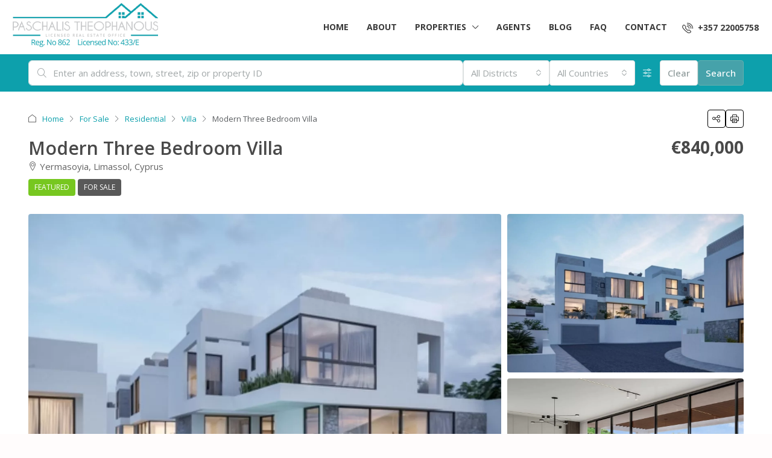

--- FILE ---
content_type: text/html; charset=UTF-8
request_url: https://theophanousestates.com/property/modern-three-bedroom-villa-5/
body_size: 41697
content:
<!doctype html>
<html lang="en-US">
<head>
	<meta charset="UTF-8" />
	<meta name="viewport" content="width=device-width, initial-scale=1.0" />
	<link rel="profile" href="https://gmpg.org/xfn/11" />
    <meta name="format-detection" content="telephone=no">
			<style>
		.houzez-library-modal-btn {margin-left: 5px;background: #35AAE1;vertical-align: top;font-size: 0 !important;}
		.houzez-library-modal-btn:before {content: '';width: 16px;height: 16px;background-image: url('https://theophanousestates.com/wp-content/themes/houzez/img/studio-icon.png');background-position: center;background-size: contain;background-repeat: no-repeat;}
		#houzez-library-modal .houzez-elementor-template-library-template-name {text-align: right;flex: 1 0 0%;}
		.houzez-notice {padding: 10px 15px;margin: 10px 0;border-radius: 4px;font-size: 14px;}
		.houzez-notice.houzez-success {background: #d4edda;color: #155724;border: 1px solid #c3e6cb;}
		.houzez-notice.houzez-error {background: #f8d7da;color: #721c24;border: 1px solid #f5c6cb;}
		.houzez-notice.houzez-info {background: #d1ecf1;color: #0c5460;border: 1px solid #bee5eb;}
		</style>
	<meta name='robots' content='index, follow, max-image-preview:large, max-snippet:-1, max-video-preview:-1' />
<link rel="preload" as="image" href="https://theophanousestates.com/wp-content/uploads/2022/04/PANORAMA-PHASE-B-A-1170x785.jpg" fetchpriority="high">

	<!-- This site is optimized with the Yoast SEO plugin v26.7 - https://yoast.com/wordpress/plugins/seo/ -->
	<title>Modern Three Bedroom Villa | Theophanous Estates</title>
	<meta name="description" content="Located in an excellent area of Yermasoyia, overlooking the whole of Limassol with easy access to the beach, Potamos Yermasoyias area." />
	<link rel="canonical" href="https://theophanousestates.com/property/modern-three-bedroom-villa-5/" />
	<meta property="og:locale" content="en_US" />
	<meta property="og:type" content="article" />
	<meta property="og:title" content="Modern Three Bedroom Villa | Theophanous Estates" />
	<meta property="og:description" content="Located in an excellent area of Yermasoyia, overlooking the whole of Limassol with easy access to the beach, Potamos Yermasoyias area." />
	<meta property="og:url" content="https://theophanousestates.com/property/modern-three-bedroom-villa-5/" />
	<meta property="og:site_name" content="Theophanous Estates" />
	<meta property="article:modified_time" content="2024-10-02T09:53:46+00:00" />
	<meta property="og:image" content="https://theophanousestates.com/wp-content/uploads/2022/04/PANORAMA-PHASE-B-A.jpg" />
	<meta property="og:image:width" content="1440" />
	<meta property="og:image:height" content="810" />
	<meta property="og:image:type" content="image/jpeg" />
	<meta name="twitter:card" content="summary_large_image" />
	<meta name="twitter:label1" content="Est. reading time" />
	<meta name="twitter:data1" content="1 minute" />
	<script type="application/ld+json" class="yoast-schema-graph">{"@context":"https://schema.org","@graph":[{"@type":"WebPage","@id":"https://theophanousestates.com/property/modern-three-bedroom-villa-5/","url":"https://theophanousestates.com/property/modern-three-bedroom-villa-5/","name":"Modern Three Bedroom Villa | Theophanous Estates","isPartOf":{"@id":"https://theophanousestates.com/#website"},"primaryImageOfPage":{"@id":"https://theophanousestates.com/property/modern-three-bedroom-villa-5/#primaryimage"},"image":{"@id":"https://theophanousestates.com/property/modern-three-bedroom-villa-5/#primaryimage"},"thumbnailUrl":"https://theophanousestates.com/wp-content/uploads/2022/04/PANORAMA-PHASE-B-A.jpg","datePublished":"2022-04-09T14:26:31+00:00","dateModified":"2024-10-02T09:53:46+00:00","description":"Located in an excellent area of Yermasoyia, overlooking the whole of Limassol with easy access to the beach, Potamos Yermasoyias area.","breadcrumb":{"@id":"https://theophanousestates.com/property/modern-three-bedroom-villa-5/#breadcrumb"},"inLanguage":"en-US","potentialAction":[{"@type":"ReadAction","target":["https://theophanousestates.com/property/modern-three-bedroom-villa-5/"]}]},{"@type":"ImageObject","inLanguage":"en-US","@id":"https://theophanousestates.com/property/modern-three-bedroom-villa-5/#primaryimage","url":"https://theophanousestates.com/wp-content/uploads/2022/04/PANORAMA-PHASE-B-A.jpg","contentUrl":"https://theophanousestates.com/wp-content/uploads/2022/04/PANORAMA-PHASE-B-A.jpg","width":1440,"height":810},{"@type":"BreadcrumbList","@id":"https://theophanousestates.com/property/modern-three-bedroom-villa-5/#breadcrumb","itemListElement":[{"@type":"ListItem","position":1,"name":"Home","item":"https://theophanousestates.com/"},{"@type":"ListItem","position":2,"name":"Properties","item":"https://theophanousestates.com/property/"},{"@type":"ListItem","position":3,"name":"Modern Three Bedroom Villa"}]},{"@type":"WebSite","@id":"https://theophanousestates.com/#website","url":"https://theophanousestates.com/","name":"Theophanous Estates","description":"","publisher":{"@id":"https://theophanousestates.com/#organization"},"potentialAction":[{"@type":"SearchAction","target":{"@type":"EntryPoint","urlTemplate":"https://theophanousestates.com/?s={search_term_string}"},"query-input":{"@type":"PropertyValueSpecification","valueRequired":true,"valueName":"search_term_string"}}],"inLanguage":"en-US"},{"@type":"Organization","@id":"https://theophanousestates.com/#organization","name":"Paschalis Theophanous Real Estate","url":"https://theophanousestates.com/","logo":{"@type":"ImageObject","inLanguage":"en-US","@id":"https://theophanousestates.com/#/schema/logo/image/","url":"https://theophanousestates.com/wp-content/uploads/2022/01/theophanous-colored-logo.png","contentUrl":"https://theophanousestates.com/wp-content/uploads/2022/01/theophanous-colored-logo.png","width":779,"height":235,"caption":"Paschalis Theophanous Real Estate"},"image":{"@id":"https://theophanousestates.com/#/schema/logo/image/"}}]}</script>
	<!-- / Yoast SEO plugin. -->


<link rel='dns-prefetch' href='//fonts.googleapis.com' />
<link rel='preconnect' href='https://fonts.gstatic.com' crossorigin />
<link rel="alternate" type="application/rss+xml" title="Theophanous Estates &raquo; Feed" href="https://theophanousestates.com/feed/" />
<link rel="alternate" type="application/rss+xml" title="Theophanous Estates &raquo; Comments Feed" href="https://theophanousestates.com/comments/feed/" />
<link rel="alternate" title="oEmbed (JSON)" type="application/json+oembed" href="https://theophanousestates.com/wp-json/oembed/1.0/embed?url=https%3A%2F%2Ftheophanousestates.com%2Fproperty%2Fmodern-three-bedroom-villa-5%2F" />
<link rel="alternate" title="oEmbed (XML)" type="text/xml+oembed" href="https://theophanousestates.com/wp-json/oembed/1.0/embed?url=https%3A%2F%2Ftheophanousestates.com%2Fproperty%2Fmodern-three-bedroom-villa-5%2F&#038;format=xml" />
<script type="application/ld+json">{
    "@context": "https://schema.org",
    "@type": "Place",
    "inLanguage": "en-US",
    "name": "Modern Three Bedroom Villa",
    "description": "Located in an excellent area of Yermasoyia, overlooking the whole of Limassol with easy access to the beach, Potamos Yermasoyias area with bars, restaurants, supermarkets and schools. The complex consists of twelve detached exclusive villas. Each villas has 3-4 Bedrooms, a unique design and a roof Garden.\n\n\n\nThe specific villa includes three bedrooms, two bathrooms, a roof garden, a garage and a veranda.",
    "url": "https://theophanousestates.com/property/modern-three-bedroom-villa-5/",
    "image": [
        "https://theophanousestates.com/wp-content/uploads/2022/04/PANORAMA-PHASE-B-A.jpg",
        "https://theophanousestates.com/wp-content/uploads/2022/04/PANORAMA-PHASE-B-A.jpg",
        "https://theophanousestates.com/wp-content/uploads/2022/04/PANORAMA-PHASE-B-b.jpg",
        "https://theophanousestates.com/wp-content/uploads/2022/04/PANORAMA-PHASE-B.jpg"
    ],
    "numberOfBedrooms": 3,
    "numberOfBathroomsTotal": 3,
    "floorSize": {
        "@type": "QuantitativeValue",
        "value": 192,
        "unitText": "SQFT"
    },
    "address": {
        "@type": "PostalAddress",
        "addressLocality": "Germasogia",
        "addressRegion": "Limassol",
        "addressCountry": "Cyprus"
    },
    "geo": {
        "@type": "GeoCoordinates",
        "latitude": 34.7130838,
        "longitude": 33.0879427
    },
    "offers": {
        "@type": "Offer",
        "url": "https://theophanousestates.com/property/modern-three-bedroom-villa-5/",
        "priceCurrency": "USD",
        "price": 840000,
        "priceValidUntil": "2026-12-31",
        "availability": "https://schema.org/InStock",
        "seller": {
            "@type": "RealEstateAgent",
            "name": "Paschalis Theophanous",
            "url": "https://theophanousestates.com/agent/paschalis-theophanous/",
            "email": "pt@theophanousestates.com"
        }
    }
}</script>
<style id='wp-img-auto-sizes-contain-inline-css' type='text/css'>
img:is([sizes=auto i],[sizes^="auto," i]){contain-intrinsic-size:3000px 1500px}
/*# sourceURL=wp-img-auto-sizes-contain-inline-css */
</style>
<style id='wp-emoji-styles-inline-css' type='text/css'>

	img.wp-smiley, img.emoji {
		display: inline !important;
		border: none !important;
		box-shadow: none !important;
		height: 1em !important;
		width: 1em !important;
		margin: 0 0.07em !important;
		vertical-align: -0.1em !important;
		background: none !important;
		padding: 0 !important;
	}
/*# sourceURL=wp-emoji-styles-inline-css */
</style>
<link rel='stylesheet' id='wp-block-library-css' href='https://theophanousestates.com/wp-includes/css/dist/block-library/style.min.css?ver=6.9' type='text/css' media='all' />
<style id='wp-block-paragraph-inline-css' type='text/css'>
.is-small-text{font-size:.875em}.is-regular-text{font-size:1em}.is-large-text{font-size:2.25em}.is-larger-text{font-size:3em}.has-drop-cap:not(:focus):first-letter{float:left;font-size:8.4em;font-style:normal;font-weight:100;line-height:.68;margin:.05em .1em 0 0;text-transform:uppercase}body.rtl .has-drop-cap:not(:focus):first-letter{float:none;margin-left:.1em}p.has-drop-cap.has-background{overflow:hidden}:root :where(p.has-background){padding:1.25em 2.375em}:where(p.has-text-color:not(.has-link-color)) a{color:inherit}p.has-text-align-left[style*="writing-mode:vertical-lr"],p.has-text-align-right[style*="writing-mode:vertical-rl"]{rotate:180deg}
/*# sourceURL=https://theophanousestates.com/wp-includes/blocks/paragraph/style.min.css */
</style>
<style id='global-styles-inline-css' type='text/css'>
:root{--wp--preset--aspect-ratio--square: 1;--wp--preset--aspect-ratio--4-3: 4/3;--wp--preset--aspect-ratio--3-4: 3/4;--wp--preset--aspect-ratio--3-2: 3/2;--wp--preset--aspect-ratio--2-3: 2/3;--wp--preset--aspect-ratio--16-9: 16/9;--wp--preset--aspect-ratio--9-16: 9/16;--wp--preset--color--black: #000000;--wp--preset--color--cyan-bluish-gray: #abb8c3;--wp--preset--color--white: #ffffff;--wp--preset--color--pale-pink: #f78da7;--wp--preset--color--vivid-red: #cf2e2e;--wp--preset--color--luminous-vivid-orange: #ff6900;--wp--preset--color--luminous-vivid-amber: #fcb900;--wp--preset--color--light-green-cyan: #7bdcb5;--wp--preset--color--vivid-green-cyan: #00d084;--wp--preset--color--pale-cyan-blue: #8ed1fc;--wp--preset--color--vivid-cyan-blue: #0693e3;--wp--preset--color--vivid-purple: #9b51e0;--wp--preset--gradient--vivid-cyan-blue-to-vivid-purple: linear-gradient(135deg,rgb(6,147,227) 0%,rgb(155,81,224) 100%);--wp--preset--gradient--light-green-cyan-to-vivid-green-cyan: linear-gradient(135deg,rgb(122,220,180) 0%,rgb(0,208,130) 100%);--wp--preset--gradient--luminous-vivid-amber-to-luminous-vivid-orange: linear-gradient(135deg,rgb(252,185,0) 0%,rgb(255,105,0) 100%);--wp--preset--gradient--luminous-vivid-orange-to-vivid-red: linear-gradient(135deg,rgb(255,105,0) 0%,rgb(207,46,46) 100%);--wp--preset--gradient--very-light-gray-to-cyan-bluish-gray: linear-gradient(135deg,rgb(238,238,238) 0%,rgb(169,184,195) 100%);--wp--preset--gradient--cool-to-warm-spectrum: linear-gradient(135deg,rgb(74,234,220) 0%,rgb(151,120,209) 20%,rgb(207,42,186) 40%,rgb(238,44,130) 60%,rgb(251,105,98) 80%,rgb(254,248,76) 100%);--wp--preset--gradient--blush-light-purple: linear-gradient(135deg,rgb(255,206,236) 0%,rgb(152,150,240) 100%);--wp--preset--gradient--blush-bordeaux: linear-gradient(135deg,rgb(254,205,165) 0%,rgb(254,45,45) 50%,rgb(107,0,62) 100%);--wp--preset--gradient--luminous-dusk: linear-gradient(135deg,rgb(255,203,112) 0%,rgb(199,81,192) 50%,rgb(65,88,208) 100%);--wp--preset--gradient--pale-ocean: linear-gradient(135deg,rgb(255,245,203) 0%,rgb(182,227,212) 50%,rgb(51,167,181) 100%);--wp--preset--gradient--electric-grass: linear-gradient(135deg,rgb(202,248,128) 0%,rgb(113,206,126) 100%);--wp--preset--gradient--midnight: linear-gradient(135deg,rgb(2,3,129) 0%,rgb(40,116,252) 100%);--wp--preset--font-size--small: 13px;--wp--preset--font-size--medium: 20px;--wp--preset--font-size--large: 36px;--wp--preset--font-size--x-large: 42px;--wp--preset--spacing--20: 0.44rem;--wp--preset--spacing--30: 0.67rem;--wp--preset--spacing--40: 1rem;--wp--preset--spacing--50: 1.5rem;--wp--preset--spacing--60: 2.25rem;--wp--preset--spacing--70: 3.38rem;--wp--preset--spacing--80: 5.06rem;--wp--preset--shadow--natural: 6px 6px 9px rgba(0, 0, 0, 0.2);--wp--preset--shadow--deep: 12px 12px 50px rgba(0, 0, 0, 0.4);--wp--preset--shadow--sharp: 6px 6px 0px rgba(0, 0, 0, 0.2);--wp--preset--shadow--outlined: 6px 6px 0px -3px rgb(255, 255, 255), 6px 6px rgb(0, 0, 0);--wp--preset--shadow--crisp: 6px 6px 0px rgb(0, 0, 0);}:where(.is-layout-flex){gap: 0.5em;}:where(.is-layout-grid){gap: 0.5em;}body .is-layout-flex{display: flex;}.is-layout-flex{flex-wrap: wrap;align-items: center;}.is-layout-flex > :is(*, div){margin: 0;}body .is-layout-grid{display: grid;}.is-layout-grid > :is(*, div){margin: 0;}:where(.wp-block-columns.is-layout-flex){gap: 2em;}:where(.wp-block-columns.is-layout-grid){gap: 2em;}:where(.wp-block-post-template.is-layout-flex){gap: 1.25em;}:where(.wp-block-post-template.is-layout-grid){gap: 1.25em;}.has-black-color{color: var(--wp--preset--color--black) !important;}.has-cyan-bluish-gray-color{color: var(--wp--preset--color--cyan-bluish-gray) !important;}.has-white-color{color: var(--wp--preset--color--white) !important;}.has-pale-pink-color{color: var(--wp--preset--color--pale-pink) !important;}.has-vivid-red-color{color: var(--wp--preset--color--vivid-red) !important;}.has-luminous-vivid-orange-color{color: var(--wp--preset--color--luminous-vivid-orange) !important;}.has-luminous-vivid-amber-color{color: var(--wp--preset--color--luminous-vivid-amber) !important;}.has-light-green-cyan-color{color: var(--wp--preset--color--light-green-cyan) !important;}.has-vivid-green-cyan-color{color: var(--wp--preset--color--vivid-green-cyan) !important;}.has-pale-cyan-blue-color{color: var(--wp--preset--color--pale-cyan-blue) !important;}.has-vivid-cyan-blue-color{color: var(--wp--preset--color--vivid-cyan-blue) !important;}.has-vivid-purple-color{color: var(--wp--preset--color--vivid-purple) !important;}.has-black-background-color{background-color: var(--wp--preset--color--black) !important;}.has-cyan-bluish-gray-background-color{background-color: var(--wp--preset--color--cyan-bluish-gray) !important;}.has-white-background-color{background-color: var(--wp--preset--color--white) !important;}.has-pale-pink-background-color{background-color: var(--wp--preset--color--pale-pink) !important;}.has-vivid-red-background-color{background-color: var(--wp--preset--color--vivid-red) !important;}.has-luminous-vivid-orange-background-color{background-color: var(--wp--preset--color--luminous-vivid-orange) !important;}.has-luminous-vivid-amber-background-color{background-color: var(--wp--preset--color--luminous-vivid-amber) !important;}.has-light-green-cyan-background-color{background-color: var(--wp--preset--color--light-green-cyan) !important;}.has-vivid-green-cyan-background-color{background-color: var(--wp--preset--color--vivid-green-cyan) !important;}.has-pale-cyan-blue-background-color{background-color: var(--wp--preset--color--pale-cyan-blue) !important;}.has-vivid-cyan-blue-background-color{background-color: var(--wp--preset--color--vivid-cyan-blue) !important;}.has-vivid-purple-background-color{background-color: var(--wp--preset--color--vivid-purple) !important;}.has-black-border-color{border-color: var(--wp--preset--color--black) !important;}.has-cyan-bluish-gray-border-color{border-color: var(--wp--preset--color--cyan-bluish-gray) !important;}.has-white-border-color{border-color: var(--wp--preset--color--white) !important;}.has-pale-pink-border-color{border-color: var(--wp--preset--color--pale-pink) !important;}.has-vivid-red-border-color{border-color: var(--wp--preset--color--vivid-red) !important;}.has-luminous-vivid-orange-border-color{border-color: var(--wp--preset--color--luminous-vivid-orange) !important;}.has-luminous-vivid-amber-border-color{border-color: var(--wp--preset--color--luminous-vivid-amber) !important;}.has-light-green-cyan-border-color{border-color: var(--wp--preset--color--light-green-cyan) !important;}.has-vivid-green-cyan-border-color{border-color: var(--wp--preset--color--vivid-green-cyan) !important;}.has-pale-cyan-blue-border-color{border-color: var(--wp--preset--color--pale-cyan-blue) !important;}.has-vivid-cyan-blue-border-color{border-color: var(--wp--preset--color--vivid-cyan-blue) !important;}.has-vivid-purple-border-color{border-color: var(--wp--preset--color--vivid-purple) !important;}.has-vivid-cyan-blue-to-vivid-purple-gradient-background{background: var(--wp--preset--gradient--vivid-cyan-blue-to-vivid-purple) !important;}.has-light-green-cyan-to-vivid-green-cyan-gradient-background{background: var(--wp--preset--gradient--light-green-cyan-to-vivid-green-cyan) !important;}.has-luminous-vivid-amber-to-luminous-vivid-orange-gradient-background{background: var(--wp--preset--gradient--luminous-vivid-amber-to-luminous-vivid-orange) !important;}.has-luminous-vivid-orange-to-vivid-red-gradient-background{background: var(--wp--preset--gradient--luminous-vivid-orange-to-vivid-red) !important;}.has-very-light-gray-to-cyan-bluish-gray-gradient-background{background: var(--wp--preset--gradient--very-light-gray-to-cyan-bluish-gray) !important;}.has-cool-to-warm-spectrum-gradient-background{background: var(--wp--preset--gradient--cool-to-warm-spectrum) !important;}.has-blush-light-purple-gradient-background{background: var(--wp--preset--gradient--blush-light-purple) !important;}.has-blush-bordeaux-gradient-background{background: var(--wp--preset--gradient--blush-bordeaux) !important;}.has-luminous-dusk-gradient-background{background: var(--wp--preset--gradient--luminous-dusk) !important;}.has-pale-ocean-gradient-background{background: var(--wp--preset--gradient--pale-ocean) !important;}.has-electric-grass-gradient-background{background: var(--wp--preset--gradient--electric-grass) !important;}.has-midnight-gradient-background{background: var(--wp--preset--gradient--midnight) !important;}.has-small-font-size{font-size: var(--wp--preset--font-size--small) !important;}.has-medium-font-size{font-size: var(--wp--preset--font-size--medium) !important;}.has-large-font-size{font-size: var(--wp--preset--font-size--large) !important;}.has-x-large-font-size{font-size: var(--wp--preset--font-size--x-large) !important;}
/*# sourceURL=global-styles-inline-css */
</style>

<style id='classic-theme-styles-inline-css' type='text/css'>
/*! This file is auto-generated */
.wp-block-button__link{color:#fff;background-color:#32373c;border-radius:9999px;box-shadow:none;text-decoration:none;padding:calc(.667em + 2px) calc(1.333em + 2px);font-size:1.125em}.wp-block-file__button{background:#32373c;color:#fff;text-decoration:none}
/*# sourceURL=/wp-includes/css/classic-themes.min.css */
</style>
<link rel='stylesheet' id='wpa-css-css' href='https://theophanousestates.com/wp-content/plugins/honeypot/includes/css/wpa.css?ver=2.3.04' type='text/css' media='all' />
<link rel='stylesheet' id='elementor-icons-css' href='https://theophanousestates.com/wp-content/plugins/elementor/assets/lib/eicons/css/elementor-icons.min.css?ver=5.44.0' type='text/css' media='all' />
<link rel='stylesheet' id='elementor-frontend-css' href='https://theophanousestates.com/wp-content/plugins/elementor/assets/css/frontend.min.css?ver=3.33.0' type='text/css' media='all' />
<link rel='stylesheet' id='elementor-post-17351-css' href='https://theophanousestates.com/wp-content/uploads/elementor/css/post-17351.css?ver=1768450760' type='text/css' media='all' />
<link rel='stylesheet' id='font-awesome-5-all-css' href='https://theophanousestates.com/wp-content/plugins/elementor/assets/lib/font-awesome/css/all.min.css?ver=3.33.0' type='text/css' media='all' />
<link rel='stylesheet' id='font-awesome-4-shim-css' href='https://theophanousestates.com/wp-content/plugins/elementor/assets/lib/font-awesome/css/v4-shims.min.css?ver=3.33.0' type='text/css' media='all' />
<link rel='stylesheet' id='houzez-studio-css' href='https://theophanousestates.com/wp-content/plugins/houzez-studio/public/css/houzez-studio-public.css?ver=1.3.2' type='text/css' media='all' />
<link rel='stylesheet' id='sr7css-css' href='//theophanousestates.com/wp-content/plugins/revslider/public/css/sr7.css?ver=6.7.38' type='text/css' media='all' />
<link rel='stylesheet' id='bootstrap-css' href='https://theophanousestates.com/wp-content/themes/houzez/css/bootstrap.min.css?ver=5.3.3' type='text/css' media='all' />
<link rel='stylesheet' id='bootstrap-select-css' href='https://theophanousestates.com/wp-content/themes/houzez/css/bootstrap-select.min.css?ver=1.14.0' type='text/css' media='all' />
<link rel='stylesheet' id='houzez-icons-css' href='https://theophanousestates.com/wp-content/themes/houzez/css/icons.css?ver=4.2.5' type='text/css' media='all' />
<link rel='stylesheet' id='slick-css' href='https://theophanousestates.com/wp-content/themes/houzez/css/slick.min.css?ver=1.8.1' type='text/css' media='all' />
<link rel='stylesheet' id='slick-theme-css' href='https://theophanousestates.com/wp-content/themes/houzez/css/slick-theme.min.css?ver=1.8.1' type='text/css' media='all' />
<link rel='stylesheet' id='lightslider-css' href='https://theophanousestates.com/wp-content/themes/houzez/css/lightslider.css?ver=1.1.3' type='text/css' media='all' />
<link rel='stylesheet' id='fancybox-css' href='https://theophanousestates.com/wp-content/themes/houzez/js/vendors/fancybox/fancybox.css?ver=5.0.36' type='text/css' media='all' />
<link rel='stylesheet' id='bootstrap-datepicker-css' href='https://theophanousestates.com/wp-content/themes/houzez/css/bootstrap-datepicker.min.css?ver=1.9.0' type='text/css' media='all' />
<link rel='stylesheet' id='houzez-main-css' href='https://theophanousestates.com/wp-content/themes/houzez/css/main.css?ver=4.2.5' type='text/css' media='all' />
<link rel='stylesheet' id='houzez-styling-options-css' href='https://theophanousestates.com/wp-content/themes/houzez/css/styling-options.css?ver=4.2.5' type='text/css' media='all' />
<link rel='stylesheet' id='houzez-style-css' href='https://theophanousestates.com/wp-content/themes/houzez-child/style.css?ver=4.2.5' type='text/css' media='all' />
<style id='houzez-style-inline-css' type='text/css'>

        @media (min-width: 1200px) {
          .container {
              max-width: 1210px;
          }
        }
        body {
            font-family: Open Sans;
            font-size: 15px;
            font-weight: 400;
            line-height: 25px;
            text-transform: none;
        }
        .main-nav,
        .dropdown-menu,
        .login-register,
        .btn.btn-create-listing,
        .logged-in-nav,
        .btn-phone-number {
          font-family: Open Sans;
          font-size: 14px;
          font-weight: 700;
          text-transform: uppercase;
        }

        .btn,
        .ele-btn,
        .houzez-search-button,
        .houzez-submit-button,
        .form-control,
        .bootstrap-select .text,
        .sort-by-title,
        .woocommerce ul.products li.product .button,
        .form-control,
        .bootstrap-select .text,
        .sort-by-title {
          font-family: Open Sans;
        }
        
        h1, h2, h3, h4, h5, h6, .item-title, .page-title-mobile {
          font-family: Open Sans;
          font-weight: 600;
          text-transform: capitalize;
        }

        .post-content-wrap h1, .post-content-wrap h2, .post-content-wrap h3, .post-content-wrap h4, .post-content-wrap h5, .post-content-wrap h6 {
          font-weight: 600;
          text-transform: capitalize;
          text-align: inherit; 
        }

        .top-bar-wrap {
            font-family: Open Sans;
            font-size: 15px;
            font-weight: 300;
            text-transform: none;   
        }
        .footer-wrap {
            font-family: Open Sans;
            font-size: 14px;
            font-weight: 400;
            text-transform: none;
        }
        
        .header-v1 .header-inner-wrap {
            height: 60px; 
        }
        .header-v1 .header-inner-wrap .nav-link {
          line-height: 60px;
        }
        .header-v2 .header-top .navbar {
          height: 110px; 
        }

        .header-v2 .header-bottom .header-inner-wrap {
            height: 54px;
        }

        .header-v2 .header-bottom .header-inner-wrap .nav-link {
            line-height: 54px;
        }

        .header-v3 .header-top .header-inner-wrap,
        .header-v3 .header-top .header-contact-wrap {
          height: 80px;
          line-height: 80px; 
        }
        .header-v3 .header-bottom .header-inner-wrap {
            height: 54px;
        }
        .header-v3 .header-bottom .header-inner-wrap .nav-link {
            line-height: 54px;
        }

        .header-v4 .header-inner-wrap {
            height: 90px;
        }
        .header-v4 .header-inner-wrap .nav-link {
            line-height: 90px;
        }

        .header-v5 .header-top .header-inner-wrap {
            height: 110px;
        }

        .header-v5 .header-bottom .header-inner-wrap {
            height: 54px;
            line-height: 54px;
        }

        .header-v6 .header-inner-wrap,
        .header-v6 .navbar-logged-in-wrap {
            height: 60px;
            line-height: 60px;
        }

        @media (min-width: 1200px) {
            .header-v5 .header-top .container {
                max-width: 1170px;
            }
        }
    
      body,
      .main-wrap,
      .fw-property-documents-wrap h3 span, 
      .fw-property-details-wrap h3 span {
        background-color: #fffcfc; 
      }
      .houzez-main-wrap-v2, .main-wrap.agent-detail-page-v2 {
        background-color: #ffffff;
      }

       body,
      .form-control,
      .bootstrap-select .text,
      .item-title a,
      .listing-tabs .nav-tabs .nav-link,
      .item-wrap-v2 .item-amenities li span,
      .item-wrap-v2 .item-amenities li:before,
      .item-parallax-wrap .item-price-wrap,
      .list-view .item-body .item-price-wrap,
      .property-slider-item .item-price-wrap,
      .page-title-wrap .item-price-wrap,
      .agent-information .agent-phone span a,
      .property-overview-wrap ul li strong,
      .mobile-property-title .item-price-wrap .item-price,
      .fw-property-features-left li a,
      .lightbox-content-wrap .item-price-wrap,
      .blog-post-item-v1 .blog-post-title h3 a,
      .blog-post-content-widget h4 a,
      .property-item-widget .right-property-item-widget-wrap .item-price-wrap,
      .login-register-form .modal-header .login-register-tabs .nav-link.active,
      .agent-list-wrap .agent-list-content h2 a,
      .agent-list-wrap .agent-list-contact li a,
      .developer-list-wrap .developer-list-content h2 a,
      .developer-list-wrap .developer-list-contact li a,
      .agent-contacts-wrap li a,
      .menu-edit-property li a,
      .statistic-referrals-list li a,
      .chart-nav .nav-pills .nav-link,
      .dashboard-table-properties td .property-payment-status,
      .dashboard-mobile-edit-menu-wrap .bootstrap-select > .dropdown-toggle.bs-placeholder,
      .payment-method-block .radio-tab .control-text,
      .post-title-wrap h2 a,
      .lead-nav-tab.nav-pills .nav-link,
      .deals-nav-tab.nav-pills .nav-link,
      .btn-light-grey-outlined:hover,
      button:not(.bs-placeholder) .filter-option-inner-inner,
      .fw-property-floor-plans-wrap .floor-plans-tabs a,
      .products > .product > .item-body > a,
      .woocommerce ul.products li.product .price,
      .woocommerce div.product p.price, 
      .woocommerce div.product span.price,
      .woocommerce #reviews #comments ol.commentlist li .meta,
      .woocommerce-MyAccount-navigation ul li a,
      .activitiy-item-close-button a,
      .property-section-wrap li a,
      .propertie-list ul li a {
       color: #494949; 
     }


    
      a,
      a:hover,
      a:active,
      a:focus,
      .primary-text,
      .btn-clear,
      .btn-apply,
      .btn-primary-outlined,
      .btn-primary-outlined:before,
      .item-title a:hover,
      .sort-by .bootstrap-select .bs-placeholder,
      .sort-by .bootstrap-select > .btn,
      .sort-by .bootstrap-select > .btn:active,
      .page-link,
      .page-link:hover,
      .accordion-title:before,
      .blog-post-content-widget h4 a:hover,
      .agent-list-wrap .agent-list-content h2 a:hover,
      .agent-list-wrap .agent-list-contact li a:hover,
      .agent-contacts-wrap li a:hover,
      .agent-nav-wrap .nav-pills .nav-link,
      .dashboard-side-menu-wrap .side-menu-dropdown a.active,
      .menu-edit-property li a.active,
      .menu-edit-property li a:hover,
      .dashboard-statistic-block h3 .fa,
      .statistic-referrals-list li a:hover,
      .chart-nav .nav-pills .nav-link.active,
      .board-message-icon-wrap.active,
      .post-title-wrap h2 a:hover,
      .listing-switch-view .switch-btn.active,
      .item-wrap-v6 .item-price-wrap,
      .listing-v6 .list-view .item-body .item-price-wrap,
      .woocommerce nav.woocommerce-pagination ul li a, 
      .woocommerce nav.woocommerce-pagination ul li span,
      .woocommerce-MyAccount-navigation ul li a:hover,
      .property-schedule-tour-form-wrap .control input:checked ~ .control__indicator,
      .property-schedule-tour-form-wrap .control:hover,
      .property-walkscore-wrap-v2 .score-details .houzez-icon,
      .login-register .btn-icon-login-register + .dropdown-menu a,
      .activitiy-item-close-button a:hover,
      .property-section-wrap li a:hover,
      .agent-detail-page-v2 .agent-nav-wrap .nav-link.active,
      .property-lightbox-v2-sections-navigation .slick-prev, 
      .property-lightbox-v2-sections-navigation .slick-next,
      .property-lightbox-v2-sections-navigation .slick-slide.current-section,
      .property-lightbox-v2-sections-navigation .nav-link.active,
      .property-lightbox-v3-sections-navigation .slick-prev,
      .property-lightbox-v3-sections-navigation .slick-next,
      .property-lightbox-v3-sections-navigation .slick-slide.current-section,
      .property-lightbox-v3-sections-navigation .nav-link.active,
      .agent-detail-page-v2 .listing-tabs .nav-link.active,
      .taxonomy-item-list a:before,
      .stats-box .icon-box i,
      .propertie-list ul li a.active,
      .propertie-list ul li a:hover,
      .nav-link,
      .agent-list-position a,
      .top-banner-wrap .nav-pills .nav-link:hover {
        color: #0da0ac; 
      }

      .houzez-search-form-js .nav-pills .nav-link:hover, .top-banner-wrap .nav-pills .nav-link:hover {
          color: #fff;
      }
      
      .control input:checked ~ .control__indicator,
      .btn-primary-outlined:hover,
      .page-item.active .page-link,
      .slick-prev:hover,
      .slick-prev:focus,
      .slick-next:hover,
      .slick-next:focus,
      .mobile-property-tools .nav-pills .nav-link.active,
      .login-register-form .modal-header,
      .agent-nav-wrap .nav-pills .nav-link.active,
      .board-message-icon-wrap .notification-circle,
      .primary-label,
      .fc-event,
      .fc-event-dot,
      .compare-table .table-hover > tbody > tr:hover,
      .post-tag,
      .datepicker table tr td.active.active,
      .datepicker table tr td.active.disabled,
      .datepicker table tr td.active.disabled.active,
      .datepicker table tr td.active.disabled.disabled,
      .datepicker table tr td.active.disabled:active,
      .datepicker table tr td.active.disabled:hover,
      .datepicker table tr td.active.disabled:hover.active,
      .datepicker table tr td.active.disabled:hover.disabled,
      .datepicker table tr td.active.disabled:hover:active,
      .datepicker table tr td.active.disabled:hover:hover,
      .datepicker table tr td.active.disabled:hover[disabled],
      .datepicker table tr td.active.disabled[disabled],
      .datepicker table tr td.active:active,
      .datepicker table tr td.active:hover,
      .datepicker table tr td.active:hover.active,
      .datepicker table tr td.active:hover.disabled,
      .datepicker table tr td.active:hover:active,
      .datepicker table tr td.active:hover:hover,
      .datepicker table tr td.active:hover[disabled],
      .datepicker table tr td.active[disabled],
      .ui-slider-horizontal .ui-slider-range,
      .slick-arrow,
      .btn-load-more .spinner .bounce1,
      .btn-load-more .spinner .bounce2,
      .btn-load-more .spinner .bounce3 {
        background-color: #0da0ac; 
      }

      .control input:checked ~ .control__indicator,
      .btn-primary-outlined,
      .btn-primary-outlined:hover,
      .page-item.active .page-link,
      .mobile-property-tools .nav-pills .nav-link.active,
      .agent-nav-wrap .nav-pills .nav-link,
      .agent-nav-wrap .nav-pills .nav-link.active,
      .chart-nav .nav-pills .nav-link.active,
      .dashaboard-snake-nav .step-block.active,
      .fc-event,
      .fc-event-dot,
      .save-search-form-wrap,
      .property-schedule-tour-form-wrap .control input:checked ~ .control__indicator,
      .property-tabs-module.property-nav-tabs-v5 .nav-link.active,
      .price-table-button
          .control--radio
          input:checked
          + .control__indicator
          + .control__label
          + .control__background,
      .agent-detail-page-v2 .agent-nav-wrap .nav-link.active {
        border-color: #0da0ac; 
      }

      .stats-box .icon-box {
        border: 1px solid #0da0ac;
      }

      .slick-arrow:hover {
        background-color: rgba(13,160,172,0.62); 
      }

      .property-banner .nav-pills .nav-link.active {
        background-color: rgba(13,160,172,0.62) !important; 
      }

      .property-navigation-wrap a.active {
        color: #0da0ac;
        -webkit-box-shadow: inset 0 -3px #0da0ac;
        box-shadow: inset 0 -3px #0da0ac; 
      }

      .property-nav-tabs-v1 .nav-item .nav-link.active,
      .property-nav-tabs-v1 .nav-item .nav-link.show,
      .property-nav-tabs-v2 .nav-item .nav-link.active,
      .property-nav-tabs-v2 .nav-item .nav-link.show {
          -webkit-box-shadow: 0 3px 0 inset #0da0ac;
          box-shadow: 0 3px 0 inset #0da0ac;
          border-bottom: 2px solid #fffcfc;
      }

      .property-tabs-module.property-nav-tabs-v3 .nav-link.active::before,
      .property-tabs-module.property-nav-tabs-v4 .nav-link.active::before {
          border-top-color: #0da0ac;
      }
      
      .property-tabs-module.property-nav-tabs-v3 .nav-link.active::after,
      .property-tabs-module.property-nav-tabs-v4 .nav-link.active::after {
          border-bottom-color: #fffcfc;
          border-top-color: #fffcfc;
      }

      .property-tabs-module.property-nav-tabs-v3 .nav-link.active,
      .property-tabs-module.property-nav-tabs-v4 .nav-link.active {
          border-bottom: 1px solid #0da0ac;
      }

      @media (max-width: 767.98px) {
          .product-tabs-wrap-v1 .nav-link.active {
              background-color: #0da0ac !important;
              border-color: #0da0ac;
          }
      }

      .property-lightbox-nav .nav-item.nav-item-active {
          -webkit-box-shadow: inset 0 -3px #0da0ac;
          box-shadow: inset 0 -3px #0da0ac;
      }

      .property-lightbox-nav .nav-item.nav-item-active a {
          color: #0da0ac;
      }

      .deals-table-wrap {
          scrollbar-color: #0da0ac #f1f1f1;
      }

      .deals-table-wrap::-webkit-scrollbar-thumb {
          background: #0da0ac;
      }

      .deals-table-wrap::-webkit-scrollbar-thumb:hover {
          background: #0da0ac;
      }

      .deals-table-wrap::-webkit-scrollbar-track {
          background: #0da0ac;
      }

      .btn-primary,
      .fc-button-primary,
      .woocommerce nav.woocommerce-pagination ul li a:focus, 
      .woocommerce nav.woocommerce-pagination ul li a:hover, 
      .woocommerce nav.woocommerce-pagination ul li span.current {
        color: #fff;
        background-color: #0da0ac;
        border-color: #0da0ac; 
      }
      .btn-primary:focus, .btn-primary:focus:active,
      .fc-button-primary:focus,
      .fc-button-primary:focus:active {
        color: #fff;
        background-color: #0da0ac;
        border-color: #0da0ac; 
      }
      .btn-primary:hover,
      .fc-button-primary:hover {
        color: #fff;
        background-color: #0da0ac;
        border-color: #0da0ac; 
      }
      .btn-primary:active, 
      .btn-primary:not(:disabled):not(:disabled):active,
      .fc-button-primary:active,
      .fc-button-primary:not(:disabled):not(:disabled):active {
        color: #fff;
        background-color: #0da0ac;
        border-color: #0da0ac; 
      }

      .btn-secondary,
      .woocommerce span.onsale,
      .woocommerce ul.products li.product .button,
      .woocommerce #respond input#submit.alt, 
      .woocommerce a.button.alt, 
      .woocommerce button.button.alt, 
      .woocommerce input.button.alt,
      .woocommerce #review_form #respond .form-submit input,
      .woocommerce #respond input#submit, 
      .woocommerce a.button, 
      .woocommerce button.button, 
      .woocommerce input.button {
        color: #fff;
        background-color: #3b3b3b;
        border-color: #3b3b3b; 
      }
      .btn-secondary:focus,
      .btn-secondary:focus:active {
        color: #fff;
        background-color: #3b3b3b;
        border-color: #3b3b3b; 
      }
      .woocommerce ul.products li.product .button:focus,
      .woocommerce ul.products li.product .button:active,
      .woocommerce #respond input#submit.alt:focus, 
      .woocommerce a.button.alt:focus, 
      .woocommerce button.button.alt:focus, 
      .woocommerce input.button.alt:focus,
      .woocommerce #respond input#submit.alt:active, 
      .woocommerce a.button.alt:active, 
      .woocommerce button.button.alt:active, 
      .woocommerce input.button.alt:active,
      .woocommerce #review_form #respond .form-submit input:focus,
      .woocommerce #review_form #respond .form-submit input:active,
      .woocommerce #respond input#submit:active, 
      .woocommerce a.button:active, 
      .woocommerce button.button:active, 
      .woocommerce input.button:active,
      .woocommerce #respond input#submit:focus, 
      .woocommerce a.button:focus, 
      .woocommerce button.button:focus, 
      .woocommerce input.button:focus {
        color: #fff;
        background-color: #3b3b3b;
        border-color: #3b3b3b; 
      }
      .btn-secondary:hover,
      .woocommerce ul.products li.product .button:hover,
      .woocommerce #respond input#submit.alt:hover, 
      .woocommerce a.button.alt:hover, 
      .woocommerce button.button.alt:hover, 
      .woocommerce input.button.alt:hover,
      .woocommerce #review_form #respond .form-submit input:hover,
      .woocommerce #respond input#submit:hover, 
      .woocommerce a.button:hover, 
      .woocommerce button.button:hover, 
      .woocommerce input.button:hover {
        color: #fff;
        background-color: #3b3b3b;
        border-color: #3b3b3b; 
      }
      .btn-secondary:active, 
      .btn-secondary:not(:disabled):not(:disabled):active {
        color: #fff;
        background-color: #3b3b3b;
        border-color: #3b3b3b; 
      }

      .btn-primary-outlined {
        color: #0da0ac;
        background-color: transparent;
        border-color: #0da0ac; 
      }
      .btn-primary-outlined:focus, .btn-primary-outlined:focus:active {
        color: #0da0ac;
        background-color: transparent;
        border-color: #0da0ac; 
      }
      .btn-primary-outlined:hover {
        color: #fff;
        background-color: #0da0ac;
        border-color: #0da0ac; 
      }
      .btn-primary-outlined:active, .btn-primary-outlined:not(:disabled):not(:disabled):active {
        color: #0da0ac;
        background-color: rgba(26, 26, 26, 0);
        border-color: #0da0ac; 
      }

      .btn-secondary-outlined {
        color: #3b3b3b;
        background-color: transparent;
        border-color: #3b3b3b; 
      }
      .btn-secondary-outlined:focus, .btn-secondary-outlined:focus:active {
        color: #3b3b3b;
        background-color: transparent;
        border-color: #3b3b3b; 
      }
      .btn-secondary-outlined:hover {
        color: #fff;
        background-color: #3b3b3b;
        border-color: #3b3b3b; 
      }
      .btn-secondary-outlined:active, .btn-secondary-outlined:not(:disabled):not(:disabled):active {
        color: #3b3b3b;
        background-color: rgba(26, 26, 26, 0);
        border-color: #3b3b3b; 
      }

      .btn-call {
        color: #3b3b3b;
        background-color: transparent;
        border-color: #3b3b3b; 
      }
      .btn-call:focus, .btn-call:focus:active {
        color: #3b3b3b;
        background-color: transparent;
        border-color: #3b3b3b; 
      }
      .btn-call:hover {
        color: #3b3b3b;
        background-color: rgba(26, 26, 26, 0);
        border-color: #3b3b3b; 
      }
      .btn-call:active, .btn-call:not(:disabled):not(:disabled):active {
        color: #3b3b3b;
        background-color: rgba(26, 26, 26, 0);
        border-color: #3b3b3b; 
      }
      .icon-delete .btn-loader:after{
          border-color: #0da0ac transparent #0da0ac transparent
      }
    
      .header-v1 {
        background-color: #004274;
        border-bottom: 1px solid #004274; 
      }

      .header-v1 a.nav-link,
      .header-v1 .btn-phone-number a {
        color: #FFFFFF; 
      }

      .header-v1 a.nav-link:hover,
      .header-v1 a.nav-link:active {
        color: #00aeff;
        background-color: rgba(0, 174, 255, 0.1); 
      }
      .header-desktop .main-nav .nav-link {
          letter-spacing: 0px;
      }
      .header-v1 .btn-phone-number a:hover,
      .header-v1 .btn-phone-number a:active {
        color: #00aeff;
      }
    
      .header-v2 .header-top,
      .header-v5 .header-top,
      .header-v2 .header-contact-wrap {
        background-color: #ffffff; 
      }

      .header-v2 .header-bottom, 
      .header-v5 .header-bottom {
        background-color: #004274;
      }

      .header-v2 .header-contact-wrap .header-contact-right, .header-v2 .header-contact-wrap .header-contact-right a, .header-contact-right a:hover, header-contact-right a:active {
        color: #004274; 
      }

      .header-v2 .header-contact-left {
        color: #004274; 
      }

      .header-v2 .header-bottom,
      .header-v2 .navbar-nav > li,
      .header-v2 .navbar-nav > li:first-of-type,
      .header-v5 .header-bottom,
      .header-v5 .navbar-nav > li,
      .header-v5 .navbar-nav > li:first-of-type {
        border-color: rgba(0, 174, 255, 0.2);
      }

      .header-v2 a.nav-link,
      .header-v5 a.nav-link {
        color: #ffffff; 
      }

      .header-v2 a.nav-link:hover,
      .header-v2 a.nav-link:active,
      .header-v5 a.nav-link:hover,
      .header-v5 a.nav-link:active {
        color: #00aeff;
        background-color: rgba(0, 174, 255, 0.1); 
      }

      .header-v2 .header-contact-right a:hover, 
      .header-v2 .header-contact-right a:active,
      .header-v3 .header-contact-right a:hover, 
      .header-v3 .header-contact-right a:active {
        background-color: transparent;
      }

      .header-v2 .header-social-icons a,
      .header-v5 .header-social-icons a {
        color: #004274; 
      }
    
      .header-v3 .header-top {
        background-color: #004274; 
      }

      .header-v3 .header-bottom {
        background-color: #004274; 
      }

      .header-v3 .header-contact,
      .header-v3-mobile {
        background-color: #00aeff;
        color: #ffffff; 
      }

      .header-v3 .header-bottom,
      .header-v3 .login-register,
      .header-v3 .navbar-nav > li,
      .header-v3 .navbar-nav > li:first-of-type {
        border-color: rgba(0, 174, 239, 0.2); 
      }

      .header-v3 a.nav-link, 
      .header-v3 .header-contact-right a:hover, .header-v3 .header-contact-right a:active {
        color: #FFFFFF; 
      }

      .header-v3 a.nav-link:hover,
      .header-v3 a.nav-link:active {
        color: #00aeff;
        background-color: rgba(0, 174, 255, 0.1); 
      }

      .header-v3 .header-social-icons a {
        color: #004274; 
      }
    
      .header-v4 {
        background-color: #ffffff; 
      }

      .header-v4 a.nav-link,
      .header-v4 .btn-phone-number a {
        color: #3a3a3a; 
      }

      .header-v4 a.nav-link:hover,
      .header-v4 a.nav-link:active {
        color: #0da0ac;
        background-color: rgba(174,174,174,0.12); 
      }

      .header-v4 .btn-phone-number a:hover,
      .header-v4 .btn-phone-number a:active {
        color: #0da0ac;
      }
    
      .header-v6 .header-top {
        background-color: #004274; 
      }

      .header-v6 a.nav-link {
        color: #FFFFFF; 
      }

      .header-v6 a.nav-link:hover,
      .header-v6 a.nav-link:active {
        color: #00aeff;
        background-color: rgba(0, 174, 255, 0.1); 
      }

      .header-v6 .header-social-icons a {
        color: #FFFFFF; 
      }
    
      .header-transparent-wrap .header-v4 {
        border-bottom: 1px solid rgba(255, 255, 255, 0.3); 
      }
    
      .header-transparent-wrap .header-v4 .nav-link, 
      .header-transparent-wrap .header-v4 .login-register-nav a, 
      .header-transparent-wrap .btn-phone-number a {
        color: #ffffff;
      }

      .header-transparent-wrap .header-v4 .nav-link:hover, 
      .header-transparent-wrap .header-v4 .nav-link:active {
        color: #ffffff; 
      }

      .header-transparent-wrap .header-v4 .login-register-nav a:hover, 
      .header-transparent-wrap .header-v4 .login-register-nav a:active,
      .header-transparent-wrap .btn-phone-number a:hover,
      .header-transparent-wrap .btn-phone-number a:active {
        color: #ffffff;
      }
    
      .main-nav .navbar-nav .nav-item .dropdown-menu,
      .login-register .login-register-nav li .dropdown-menu {
        background-color: rgba(255,255,255,0.95); 
      }

      .login-register .login-register-nav li .dropdown-menu:before {
          border-left-color: rgba(255,255,255,0.95);
          border-top-color: rgba(255,255,255,0.95);
      }

      .main-nav .navbar-nav .nav-item .nav-item a,
      .login-register .login-register-nav li .dropdown-menu .nav-item a {
        color: #222222;
        border-bottom: 1px solid #dce0e0; 
      }

      .main-nav .navbar-nav .nav-item .nav-item a:hover,
      .main-nav .navbar-nav .nav-item .nav-item a:active,
      .login-register .login-register-nav li .dropdown-menu .nav-item a:hover {
        color: #0da0ac; 
      }
      .main-nav .navbar-nav .nav-item .nav-item a:hover,
      .main-nav .navbar-nav .nav-item .nav-item a:active,
      .login-register .login-register-nav li .dropdown-menu .nav-item a:hover {
          background-color: rgba(161,165,167,0.1);
      }
    
      .header-main-wrap .btn-create-listing {
        color: #ffffff;
        border: 1px solid #0da0ac;
        background-color: #0da0ac; 
      }

      .header-main-wrap .btn-create-listing:hover,
      .header-main-wrap .btn-create-listing:active {
        color: rgba(255, 255, 255, 0.99);
        border: 1px solid #0da0ac;
        background-color: rgba(13,160,172,0.65); 
      }
    
      .header-transparent-wrap .header-v4 a.btn-create-listing,
      .header-transparent-wrap .login-register .favorite-link .btn-bubble {
        color: #ffffff;
        border: 1px solid #ffffff;
        background-color: rgba(255, 255, 255, 0.2); 
      }

      .header-transparent-wrap .header-v4 a.btn-create-listing:hover,
      .header-transparent-wrap .header-v4 a.btn-create-listing:active {
        color: rgba(255,255,255,1);
        border: 1px solid #0da0ac;
        background-color: rgba(13,160,172,0.66); 
      }
    
      .header-transparent-wrap .logged-in-nav a,
      .logged-in-nav a {
        color: #0da0ac;
        border-color: #dce0e0;
        background-color: #FFFFFF; 
      }

      .header-transparent-wrap .logged-in-nav a:hover,
      .header-transparent-wrap .logged-in-nav a:active,
      .logged-in-nav a:hover,
      .logged-in-nav a:active {
        color: #5fa8aa;
        background-color: rgba(13,160,172,0.4);
        border-color: #dce0e0; 
      }
    
      .form-control::-webkit-input-placeholder,
      .search-banner-wrap ::-webkit-input-placeholder,
      .advanced-search ::-webkit-input-placeholder,
      .advanced-search-banner-wrap ::-webkit-input-placeholder,
      .overlay-search-advanced-module ::-webkit-input-placeholder {
        color: #a1a7a8; 
      }
      .bootstrap-select > .dropdown-toggle.bs-placeholder, 
      .bootstrap-select > .dropdown-toggle.bs-placeholder:active, 
      .bootstrap-select > .dropdown-toggle.bs-placeholder:focus, 
      .bootstrap-select > .dropdown-toggle.bs-placeholder:hover {
        color: #a1a7a8; 
      }
      .form-control::placeholder,
      .search-banner-wrap ::-webkit-input-placeholder,
      .advanced-search ::-webkit-input-placeholder,
      .advanced-search-banner-wrap ::-webkit-input-placeholder,
      .overlay-search-advanced-module ::-webkit-input-placeholder {
        color: #a1a7a8; 
      }

      .search-banner-wrap ::-moz-placeholder,
      .advanced-search ::-moz-placeholder,
      .advanced-search-banner-wrap ::-moz-placeholder,
      .overlay-search-advanced-module ::-moz-placeholder {
        color: #a1a7a8; 
      }

      .search-banner-wrap :-ms-input-placeholder,
      .advanced-search :-ms-input-placeholder,
      .advanced-search-banner-wrap ::-ms-input-placeholder,
      .overlay-search-advanced-module ::-ms-input-placeholder {
        color: #a1a7a8; 
      }

      .search-banner-wrap :-moz-placeholder,
      .advanced-search :-moz-placeholder,
      .advanced-search-banner-wrap :-moz-placeholder,
      .overlay-search-advanced-module :-moz-placeholder {
        color: #a1a7a8; 
      }

      .advanced-search .form-control,
      .advanced-search .bootstrap-select > .btn,
      .location-trigger,
      .location-search .location-trigger,
      .vertical-search-wrap .form-control,
      .vertical-search-wrap .bootstrap-select > .btn,
      .step-search-wrap .form-control,
      .step-search-wrap .bootstrap-select > .btn,
      .advanced-search-banner-wrap .form-control,
      .advanced-search-banner-wrap .bootstrap-select > .btn,
      .search-banner-wrap .form-control,
      .search-banner-wrap .bootstrap-select > .btn,
      .overlay-search-advanced-module .form-control,
      .overlay-search-advanced-module .bootstrap-select > .btn,
      .advanced-search-v2 .advanced-search-btn,
      .advanced-search-v2 .advanced-search-btn:hover {
        border-color: #dce0e0; 
      }

      .advanced-search-nav,
      .search-expandable,
      .overlay-search-advanced-module,
      .advanced-search-half-map,
      .half-map-wrap #advanced-search-filters {
        background-color: #0DA0AC; 
      }
      .btn-search {
        color: #ffffff;
        background-color: #46a2aa;
        border-color: #67afae;
      }
      .btn-search:hover, .btn-search:active  {
        color: #ffffff;
        background-color: #46a2aa;
        border-color: #67afae;
      }
      .advanced-search-btn {
        color: #ffffff;
        background-color: #0da0ac;
        border-color: #0da0ac; 
      }
      .advanced-search-btn:hover, .advanced-search-btn:active {
        color: #4ea9aa;
        background-color: #0da0ac;
        border-color: #4ea9aa; 
      }
      .advanced-search-btn:focus {
        color: #ffffff;
        background-color: #0da0ac;
        border-color: #0da0ac; 
      }
      .search-expandable-label {
        color: #ffffff;
        background-color: #4ea9aa;
      }
      .advanced-search-nav {
        padding-top: 10px;
        padding-bottom: 10px;
      }
      .features-list-wrap .control--checkbox,
      .features-list-wrap .control--radio,
      .range-text, 
      .features-list-wrap .control--checkbox, 
      .features-list-wrap .btn-features-list, 
      .overlay-search-advanced-module .search-title, 
      .overlay-search-advanced-module .overlay-search-module-close {
          color: #FFFFFF;
      }
      .advanced-search-half-map {
        background-color: #FFFFFF; 
      }
      .advanced-search-half-map .range-text, 
      .advanced-search-half-map .features-list-wrap .control--checkbox, 
      .advanced-search-half-map .features-list-wrap .btn-features-list {
          color: #222222;
      }
      .reset-search-btn {
        background-color: #ffffff;
        color: #8b9898;
        border-color: #dce0e0; 
      }
      .reset-search-btn:hover {
        background-color: #f7f8f8;
        color: #717f7f;
        border-color: #00aeff; 
      }
    
      .save-search-btn {
          border-color: #0da0ac ;
          background-color: #0da0ac ;
          color: #ffffff ;
      }
      .save-search-btn:hover,
      .save-search-btn:active {
          border-color: #0da0ac;
          background-color: #0da0ac ;
          color: #ffffff ;
      }
    .label-featured {
      background-color: #77c720;
      color: #ffffff; 
    }
    
    .dashboard-sidebar {
      background-color: #0da0ac; 
    }

    .nav-box ul li a {
      color: #ffffff; 
    }
    
    .nav-box h5 {
      color: #9ca3af;
    }

    .nav-box ul li a:hover, .nav-box ul li a.active {
      background-color: #003a64;
      color: #ffffff; 
    }
    .nav-box ul li a.active {
      border-color: #00aeff;
    }
    .sidebar-logo {
      background-color: #002b4b;
    }
    .sidebar-logo .logo {
      border-color: #374151;
    }
    
      .detail-wrap {
        background-color: rgba(13,160,172,0.16);
        border-color: #0da0ac; 
      }
      #houzez-overview-listing-map {
        height: 180px;
      }
    
      .header-mobile {
        background-color: #0da0ac; 
      }
      .header-mobile .toggle-button-left,
      .header-mobile .toggle-button-right {
        color: #FFFFFF; 
      }

      .nav-mobile:not(.houzez-nav-menu-main-mobile-wrap) .main-nav .nav-item a {
        border-bottom: 1px solid #dce0e0;
      }

      .nav-mobile .logged-in-nav a,
      .nav-mobile .main-nav,
      .nav-mobile .navi-login-register {
        background-color: #ffffff; 
      }

      .nav-mobile .logged-in-nav a,
      .nav-mobile .main-nav .nav-item .nav-item a,
      .nav-mobile .main-nav .nav-item a,
      .navi-login-register .main-nav .nav-item a {
        color: #0da0ac;
        border-bottom: 1px solid #dce0e0;
        background-color: #ffffff;
      }
      #nav-mobile .nav-mobile-trigger {
        color: #0da0ac;
      }

      .nav-mobile .btn-create-listing,
      .navi-login-register .btn-create-listing {
        color: #fff;
        border: 1px solid #0da0ac;
        background-color: #0da0ac; 
      }

      .nav-mobile .btn-create-listing:hover, .nav-mobile .btn-create-listing:active,
      .navi-login-register .btn-create-listing:hover,
      .navi-login-register .btn-create-listing:active {
        color: #fff;
        border: 1px solid #0da0ac;
        background-color: rgba(0, 174, 255, 0.65); 
      }
      .offcanvas-header {
        background-color: #ffffff;
        color: #333333;
      }
      .offcanvas-header .btn-close {
        color: #333333;
      }
    .top-bar-wrap,
    .top-bar-wrap .dropdown-menu,
    .switcher-wrap .dropdown-menu {
      background-color: #000000;
    }
    .top-bar-wrap a,
    .top-bar-contact,
    .top-bar-slogan,
    .top-bar-wrap .btn,
    .top-bar-wrap .dropdown-menu,
    .switcher-wrap .dropdown-menu,
    .top-bar-wrap .navbar-toggler {
      color: #ffffff;
    }
    .top-bar-wrap a:hover,
    .top-bar-wrap a:active,
    .top-bar-wrap .btn:hover,
    .top-bar-wrap .btn:active,
    .top-bar-wrap .dropdown-menu li:hover,
    .top-bar-wrap .dropdown-menu li:active,
    .switcher-wrap .dropdown-menu li:hover,
    .switcher-wrap .dropdown-menu li:active {
      color: rgba(13,160,172,0.79);
    }
    .class-energy-indicator:nth-child(1) {
        background-color: #33a357;
    }
    .class-energy-indicator:nth-child(2) {
        background-color: #79b752;
    }
    .class-energy-indicator:nth-child(3) {
        background-color: #c3d545;
    }
    .class-energy-indicator:nth-child(4) {
        background-color: #fff12c;
    }
    .class-energy-indicator:nth-child(5) {
        background-color: #edb731;
    }
    .class-energy-indicator:nth-child(6) {
        background-color: #d66f2c;
    }
    .class-energy-indicator:nth-child(7) {
        background-color: #cc232a;
    }
    .class-energy-indicator:nth-child(8) {
        background-color: #cc232a;
    }
    .class-energy-indicator:nth-child(9) {
        background-color: #cc232a;
    }
    .class-energy-indicator:nth-child(10) {
        background-color: #cc232a;
    }
    
    /* GHG Emissions Colors for French/EU mode */
    .class-ghg-indicator:nth-child(1) {
        background-color: #5d9cd3;
    }
    .class-ghg-indicator:nth-child(2) {
        background-color: #70b0d9;
    }
    .class-ghg-indicator:nth-child(3) {
        background-color: #8cc4e3;
    }
    .class-ghg-indicator:nth-child(4) {
        background-color: #98cdeb;
    }
    .class-ghg-indicator:nth-child(5) {
        background-color: #5966ab;
    }
    .class-ghg-indicator:nth-child(6) {
        background-color: #3e4795;
    }
    .class-ghg-indicator:nth-child(7) {
        background-color: #2d2e7f;
    }
    
      .agent-detail-page-v2 .agent-profile-wrap { background-color:#0e4c7b }
      .agent-detail-page-v2 .agent-list-position a, .agent-detail-page-v2 .agent-profile-header h1, .agent-detail-page-v2 .rating-score-text, .agent-detail-page-v2 .agent-profile-address address, .agent-detail-page-v2 .badge-success { color:#ffffff }

      .agent-detail-page-v2 .all-reviews, .agent-detail-page-v2 .agent-profile-cta a { color:#00aeff }
    
    .footer-top-wrap {
      background-color: #262626; 
    }

    .footer-bottom-wrap {
      background-color: #262626; 
    }

    .footer-top-wrap,
    .footer-top-wrap a,
    .footer-bottom-wrap,
    .footer-bottom-wrap a,
    .footer-top-wrap
        .property-item-widget
        .right-property-item-widget-wrap
        .item-amenities,
    .footer-top-wrap
        .property-item-widget
        .right-property-item-widget-wrap
        .item-price-wrap,
    .footer-top-wrap .blog-post-content-widget h4 a,
    .footer-top-wrap .blog-post-content-widget,
    .footer-top-wrap .form-tools .control,
    .footer-top-wrap .slick-dots li.slick-active button:before,
    .footer-top-wrap .slick-dots li button::before,
    .footer-top-wrap
        .widget
        ul:not(.item-amenities):not(.item-price-wrap):not(.contact-list):not(
            .dropdown-menu
        ):not(.nav-tabs)
        li
        span {
      color: #ffffff; 
    }
    
          .footer-top-wrap a:hover,
          .footer-bottom-wrap a:hover,
          .footer-top-wrap .blog-post-content-widget h4 a:hover {
            color: rgba(13,160,172,1); 
          }
        .houzez-osm-cluster {
            background-image: url(https://theophanousestates.com/wp-content/themes/houzez/img/map/cluster-icon.png);
            text-align: center;
            color: #fff;
            width: 48px;
            height: 48px;
            line-height: 48px;
        }
    @media (max-width: 768px) {
.rwmb-image-actions {
    opacity: 1 !important;
    color: #fff;
}
}
/*# sourceURL=houzez-style-inline-css */
</style>
<link rel='stylesheet' id='leaflet-css' href='https://theophanousestates.com/wp-content/themes/houzez/js/vendors/leaflet/leaflet.css?ver=1.9.3' type='text/css' media='all' />
<link rel='stylesheet' id='jquery-ui-css' href='https://theophanousestates.com/wp-content/themes/houzez/css/jquery-ui.min.css?ver=1.12.1' type='text/css' media='all' />
<link rel='stylesheet' id='leafletMarkerCluster-css' href='https://theophanousestates.com/wp-content/themes/houzez/js/vendors/leafletCluster/MarkerCluster.css?ver=1.4.0' type='text/css' media='all' />
<link rel='stylesheet' id='leafletMarkerClusterDefault-css' href='https://theophanousestates.com/wp-content/themes/houzez/js/vendors/leafletCluster/MarkerCluster.Default.css?ver=1.4.0' type='text/css' media='all' />
<link rel='stylesheet' id='leafletGestureHandling-css' href='https://theophanousestates.com/wp-content/themes/houzez/js/vendors/leaflet/leaflet-gesture-handling.min.css?ver=1.2.0' type='text/css' media='all' />
<link rel="preload" as="style" href="https://fonts.googleapis.com/css?family=Open%20Sans:300,400,500,600,700,800,300italic,400italic,500italic,600italic,700italic,800italic&#038;display=swap&#038;ver=1763025412" /><link rel="stylesheet" href="https://fonts.googleapis.com/css?family=Open%20Sans:300,400,500,600,700,800,300italic,400italic,500italic,600italic,700italic,800italic&#038;display=swap&#038;ver=1763025412" media="print" onload="this.media='all'"><noscript><link rel="stylesheet" href="https://fonts.googleapis.com/css?family=Open%20Sans:300,400,500,600,700,800,300italic,400italic,500italic,600italic,700italic,800italic&#038;display=swap&#038;ver=1763025412" /></noscript><link rel='stylesheet' id='elementor-gf-local-roboto-css' href='https://theophanousestates.com/wp-content/uploads/elementor/google-fonts/css/roboto.css?ver=1748268181' type='text/css' media='all' />
<link rel='stylesheet' id='elementor-gf-local-robotoslab-css' href='https://theophanousestates.com/wp-content/uploads/elementor/google-fonts/css/robotoslab.css?ver=1748268184' type='text/css' media='all' />
<script type="text/javascript" id="houzez-maps-callback-js-after">
/* <![CDATA[ */
window.houzezMapCallback = function() { 
            if (window.jQuery) {
                jQuery(document).ready(function($) {
                    if (window.houzez && window.houzez.Maps) {
                        // Initialize Maps module
                        if ($("#houzez-properties-map").length > 0 || $("input[name=\"search_location\"]").length > 0) {
                            window.houzez.Maps.init();
                        }
                        // Initialize SinglePropertyMap
                        if ( ($("#houzez-single-listing-map").length > 0 || $("#houzez-single-listing-map-address").length > 0 || $("#houzez-single-listing-map-elementor").length > 0) && window.houzez.SinglePropertyMap) {
                            window.houzez.SinglePropertyMap.loadMapFromDOM();
                        }
                        // Initialize SingleAgentMap
                        if ($("#houzez-agent-sidebar-map").length > 0 && window.houzez.SingleAgentMap) {
                            window.houzez.SingleAgentMap.init();
                        }
                        // Initialize SinglePropertyOverviewMap
                        if ($("#houzez-overview-listing-map").length > 0 && window.houzez.SinglePropertyOverviewMap) {
                            window.houzez.SinglePropertyOverviewMap.init();
                        }
                    }
                });
            }
        };
//# sourceURL=houzez-maps-callback-js-after
/* ]]> */
</script>
<script type="text/javascript" src="https://theophanousestates.com/wp-includes/js/jquery/jquery.min.js?ver=3.7.1" id="jquery-core-js"></script>
<script type="text/javascript" src="https://theophanousestates.com/wp-includes/js/jquery/jquery-migrate.min.js?ver=3.4.1" id="jquery-migrate-js"></script>
<script type="text/javascript" src="https://theophanousestates.com/wp-content/plugins/elementor/assets/lib/font-awesome/js/v4-shims.min.js?ver=3.33.0" id="font-awesome-4-shim-js"></script>
<script type="text/javascript" src="https://theophanousestates.com/wp-content/plugins/houzez-studio/public/js/houzez-studio-public.js?ver=1.3.2" id="houzez-studio-js"></script>
<script type="text/javascript" src="//theophanousestates.com/wp-content/plugins/revslider/public/js/libs/tptools.js?ver=6.7.38" id="tp-tools-js" async="async" data-wp-strategy="async"></script>
<script type="text/javascript" src="//theophanousestates.com/wp-content/plugins/revslider/public/js/sr7.js?ver=6.7.38" id="sr7-js" async="async" data-wp-strategy="async"></script>
<script type="text/javascript" src="https://theophanousestates.com/wp-content/themes/houzez/js/vendors/leaflet/leaflet.js?ver=1.9.3" id="leaflet-js"></script>
<link rel="https://api.w.org/" href="https://theophanousestates.com/wp-json/" /><link rel="alternate" title="JSON" type="application/json" href="https://theophanousestates.com/wp-json/wp/v2/properties/18522" /><link rel="EditURI" type="application/rsd+xml" title="RSD" href="https://theophanousestates.com/xmlrpc.php?rsd" />
<meta name="generator" content="WordPress 6.9" />
<link rel='shortlink' href='https://theophanousestates.com/?p=18522' />
<meta name="generator" content="Redux 4.5.8" /><script>document.createElement( "picture" );if(!window.HTMLPictureElement && document.addEventListener) {window.addEventListener("DOMContentLoaded", function() {var s = document.createElement("script");s.src = "https://theophanousestates.com/wp-content/plugins/webp-express/js/picturefill.min.js";document.body.appendChild(s);});}</script><!-- Favicon --><link rel="shortcut icon" href="https://theophanousestates.com/wp-content/uploads/2022/01/favicon-theophanous.png"><!-- Global site tag (gtag.js) - Google Analytics -->
<script async src="https://www.googletagmanager.com/gtag/js?id=G-CZZRPG1Y7S"></script>
<script>
  window.dataLayer = window.dataLayer || [];
  function gtag(){dataLayer.push(arguments);}
  gtag('js', new Date());

  gtag('config', 'G-CZZRPG1Y7S');
</script><meta name="generator" content="Elementor 3.33.0; features: additional_custom_breakpoints; settings: css_print_method-external, google_font-enabled, font_display-auto">
			<style>
				.e-con.e-parent:nth-of-type(n+4):not(.e-lazyloaded):not(.e-no-lazyload),
				.e-con.e-parent:nth-of-type(n+4):not(.e-lazyloaded):not(.e-no-lazyload) * {
					background-image: none !important;
				}
				@media screen and (max-height: 1024px) {
					.e-con.e-parent:nth-of-type(n+3):not(.e-lazyloaded):not(.e-no-lazyload),
					.e-con.e-parent:nth-of-type(n+3):not(.e-lazyloaded):not(.e-no-lazyload) * {
						background-image: none !important;
					}
				}
				@media screen and (max-height: 640px) {
					.e-con.e-parent:nth-of-type(n+2):not(.e-lazyloaded):not(.e-no-lazyload),
					.e-con.e-parent:nth-of-type(n+2):not(.e-lazyloaded):not(.e-no-lazyload) * {
						background-image: none !important;
					}
				}
			</style>
			<link rel="preconnect" href="https://fonts.googleapis.com">
<link rel="preconnect" href="https://fonts.gstatic.com/" crossorigin>
<meta name="generator" content="Powered by Slider Revolution 6.7.38 - responsive, Mobile-Friendly Slider Plugin for WordPress with comfortable drag and drop interface." />
<script>
	window._tpt			??= {};
	window.SR7			??= {};
	_tpt.R				??= {};
	_tpt.R.fonts		??= {};
	_tpt.R.fonts.customFonts??= {};
	SR7.devMode			=  false;
	SR7.F 				??= {};
	SR7.G				??= {};
	SR7.LIB				??= {};
	SR7.E				??= {};
	SR7.E.gAddons		??= {};
	SR7.E.php 			??= {};
	SR7.E.nonce			= '100fef1af2';
	SR7.E.ajaxurl		= 'https://theophanousestates.com/wp-admin/admin-ajax.php';
	SR7.E.resturl		= 'https://theophanousestates.com/wp-json/';
	SR7.E.slug_path		= 'revslider/revslider.php';
	SR7.E.slug			= 'revslider';
	SR7.E.plugin_url	= 'https://theophanousestates.com/wp-content/plugins/revslider/';
	SR7.E.wp_plugin_url = 'https://theophanousestates.com/wp-content/plugins/';
	SR7.E.revision		= '6.7.38';
	SR7.E.fontBaseUrl	= '';
	SR7.G.breakPoints 	= [1240,1024,778,480];
	SR7.G.fSUVW 		= false;
	SR7.E.modules 		= ['module','page','slide','layer','draw','animate','srtools','canvas','defaults','carousel','navigation','media','modifiers','migration'];
	SR7.E.libs 			= ['WEBGL'];
	SR7.E.css 			= ['csslp','cssbtns','cssfilters','cssnav','cssmedia'];
	SR7.E.resources		= {};
	SR7.E.ytnc			= false;
	SR7.JSON			??= {};
/*! Slider Revolution 7.0 - Page Processor */
!function(){"use strict";window.SR7??={},window._tpt??={},SR7.version="Slider Revolution 6.7.16",_tpt.getMobileZoom=()=>_tpt.is_mobile?document.documentElement.clientWidth/window.innerWidth:1,_tpt.getWinDim=function(t){_tpt.screenHeightWithUrlBar??=window.innerHeight;let e=SR7.F?.modal?.visible&&SR7.M[SR7.F.module.getIdByAlias(SR7.F.modal.requested)];_tpt.scrollBar=window.innerWidth!==document.documentElement.clientWidth||e&&window.innerWidth!==e.c.module.clientWidth,_tpt.winW=_tpt.getMobileZoom()*window.innerWidth-(_tpt.scrollBar||"prepare"==t?_tpt.scrollBarW??_tpt.mesureScrollBar():0),_tpt.winH=_tpt.getMobileZoom()*window.innerHeight,_tpt.winWAll=document.documentElement.clientWidth},_tpt.getResponsiveLevel=function(t,e){return SR7.G.fSUVW?_tpt.closestGE(t,window.innerWidth):_tpt.closestGE(t,_tpt.winWAll)},_tpt.mesureScrollBar=function(){let t=document.createElement("div");return t.className="RSscrollbar-measure",t.style.width="100px",t.style.height="100px",t.style.overflow="scroll",t.style.position="absolute",t.style.top="-9999px",document.body.appendChild(t),_tpt.scrollBarW=t.offsetWidth-t.clientWidth,document.body.removeChild(t),_tpt.scrollBarW},_tpt.loadCSS=async function(t,e,s){return s?_tpt.R.fonts.required[e].status=1:(_tpt.R[e]??={},_tpt.R[e].status=1),new Promise(((i,n)=>{if(_tpt.isStylesheetLoaded(t))s?_tpt.R.fonts.required[e].status=2:_tpt.R[e].status=2,i();else{const o=document.createElement("link");o.rel="stylesheet";let l="text",r="css";o["type"]=l+"/"+r,o.href=t,o.onload=()=>{s?_tpt.R.fonts.required[e].status=2:_tpt.R[e].status=2,i()},o.onerror=()=>{s?_tpt.R.fonts.required[e].status=3:_tpt.R[e].status=3,n(new Error(`Failed to load CSS: ${t}`))},document.head.appendChild(o)}}))},_tpt.addContainer=function(t){const{tag:e="div",id:s,class:i,datas:n,textContent:o,iHTML:l}=t,r=document.createElement(e);if(s&&""!==s&&(r.id=s),i&&""!==i&&(r.className=i),n)for(const[t,e]of Object.entries(n))"style"==t?r.style.cssText=e:r.setAttribute(`data-${t}`,e);return o&&(r.textContent=o),l&&(r.innerHTML=l),r},_tpt.collector=function(){return{fragment:new DocumentFragment,add(t){var e=_tpt.addContainer(t);return this.fragment.appendChild(e),e},append(t){t.appendChild(this.fragment)}}},_tpt.isStylesheetLoaded=function(t){let e=t.split("?")[0];return Array.from(document.querySelectorAll('link[rel="stylesheet"], link[rel="preload"]')).some((t=>t.href.split("?")[0]===e))},_tpt.preloader={requests:new Map,preloaderTemplates:new Map,show:function(t,e){if(!e||!t)return;const{type:s,color:i}=e;if(s<0||"off"==s)return;const n=`preloader_${s}`;let o=this.preloaderTemplates.get(n);o||(o=this.build(s,i),this.preloaderTemplates.set(n,o)),this.requests.has(t)||this.requests.set(t,{count:0});const l=this.requests.get(t);clearTimeout(l.timer),l.count++,1===l.count&&(l.timer=setTimeout((()=>{l.preloaderClone=o.cloneNode(!0),l.anim&&l.anim.kill(),void 0!==_tpt.gsap?l.anim=_tpt.gsap.fromTo(l.preloaderClone,1,{opacity:0},{opacity:1}):l.preloaderClone.classList.add("sr7-fade-in"),t.appendChild(l.preloaderClone)}),150))},hide:function(t){if(!this.requests.has(t))return;const e=this.requests.get(t);e.count--,e.count<0&&(e.count=0),e.anim&&e.anim.kill(),0===e.count&&(clearTimeout(e.timer),e.preloaderClone&&(e.preloaderClone.classList.remove("sr7-fade-in"),e.anim=_tpt.gsap.to(e.preloaderClone,.3,{opacity:0,onComplete:function(){e.preloaderClone.remove()}})))},state:function(t){if(!this.requests.has(t))return!1;return this.requests.get(t).count>0},build:(t,e="#ffffff",s="")=>{if(t<0||"off"===t)return null;const i=parseInt(t);if(t="prlt"+i,isNaN(i))return null;if(_tpt.loadCSS(SR7.E.plugin_url+"public/css/preloaders/t"+i+".css","preloader_"+t),isNaN(i)||i<6){const n=`background-color:${e}`,o=1===i||2==i?n:"",l=3===i||4==i?n:"",r=_tpt.collector();["dot1","dot2","bounce1","bounce2","bounce3"].forEach((t=>r.add({tag:"div",class:t,datas:{style:l}})));const d=_tpt.addContainer({tag:"sr7-prl",class:`${t} ${s}`,datas:{style:o}});return r.append(d),d}{let n={};if(7===i){let t;e.startsWith("#")?(t=e.replace("#",""),t=`rgba(${parseInt(t.substring(0,2),16)}, ${parseInt(t.substring(2,4),16)}, ${parseInt(t.substring(4,6),16)}, `):e.startsWith("rgb")&&(t=e.slice(e.indexOf("(")+1,e.lastIndexOf(")")).split(",").map((t=>t.trim())),t=`rgba(${t[0]}, ${t[1]}, ${t[2]}, `),t&&(n.style=`border-top-color: ${t}0.65); border-bottom-color: ${t}0.15); border-left-color: ${t}0.65); border-right-color: ${t}0.15)`)}else 12===i&&(n.style=`background:${e}`);const o=[10,0,4,2,5,9,0,4,4,2][i-6],l=_tpt.collector(),r=l.add({tag:"div",class:"sr7-prl-inner",datas:n});Array.from({length:o}).forEach((()=>r.appendChild(l.add({tag:"span",datas:{style:`background:${e}`}}))));const d=_tpt.addContainer({tag:"sr7-prl",class:`${t} ${s}`});return l.append(d),d}}},SR7.preLoader={show:(t,e)=>{"off"!==(SR7.M[t]?.settings?.pLoader?.type??"off")&&_tpt.preloader.show(e||SR7.M[t].c.module,SR7.M[t]?.settings?.pLoader??{color:"#fff",type:10})},hide:(t,e)=>{"off"!==(SR7.M[t]?.settings?.pLoader?.type??"off")&&_tpt.preloader.hide(e||SR7.M[t].c.module)},state:(t,e)=>_tpt.preloader.state(e||SR7.M[t].c.module)},_tpt.prepareModuleHeight=function(t){window.SR7.M??={},window.SR7.M[t.id]??={},"ignore"==t.googleFont&&(SR7.E.ignoreGoogleFont=!0);let e=window.SR7.M[t.id];if(null==_tpt.scrollBarW&&_tpt.mesureScrollBar(),e.c??={},e.states??={},e.settings??={},e.settings.size??={},t.fixed&&(e.settings.fixed=!0),e.c.module=document.querySelector("sr7-module#"+t.id),e.c.adjuster=e.c.module.getElementsByTagName("sr7-adjuster")[0],e.c.content=e.c.module.getElementsByTagName("sr7-content")[0],"carousel"==t.type&&(e.c.carousel=e.c.content.getElementsByTagName("sr7-carousel")[0]),null==e.c.module||null==e.c.module)return;t.plType&&t.plColor&&(e.settings.pLoader={type:t.plType,color:t.plColor}),void 0===t.plType||"off"===t.plType||SR7.preLoader.state(t.id)&&SR7.preLoader.state(t.id,e.c.module)||SR7.preLoader.show(t.id,e.c.module),_tpt.winW||_tpt.getWinDim("prepare"),_tpt.getWinDim();let s=""+e.c.module.dataset?.modal;"modal"==s||"true"==s||"undefined"!==s&&"false"!==s||(e.settings.size.fullWidth=t.size.fullWidth,e.LEV??=_tpt.getResponsiveLevel(window.SR7.G.breakPoints,t.id),t.vpt=_tpt.fillArray(t.vpt,5),e.settings.vPort=t.vpt[e.LEV],void 0!==t.el&&"720"==t.el[4]&&t.gh[4]!==t.el[4]&&"960"==t.el[3]&&t.gh[3]!==t.el[3]&&"768"==t.el[2]&&t.gh[2]!==t.el[2]&&delete t.el,e.settings.size.height=null==t.el||null==t.el[e.LEV]||0==t.el[e.LEV]||"auto"==t.el[e.LEV]?_tpt.fillArray(t.gh,5,-1):_tpt.fillArray(t.el,5,-1),e.settings.size.width=_tpt.fillArray(t.gw,5,-1),e.settings.size.minHeight=_tpt.fillArray(t.mh??[0],5,-1),e.cacheSize={fullWidth:e.settings.size?.fullWidth,fullHeight:e.settings.size?.fullHeight},void 0!==t.off&&(t.off?.t&&(e.settings.size.m??={})&&(e.settings.size.m.t=t.off.t),t.off?.b&&(e.settings.size.m??={})&&(e.settings.size.m.b=t.off.b),t.off?.l&&(e.settings.size.p??={})&&(e.settings.size.p.l=t.off.l),t.off?.r&&(e.settings.size.p??={})&&(e.settings.size.p.r=t.off.r),e.offsetPrepared=!0),_tpt.updatePMHeight(t.id,t,!0))},_tpt.updatePMHeight=(t,e,s)=>{let i=SR7.M[t];var n=i.settings.size.fullWidth?_tpt.winW:i.c.module.parentNode.offsetWidth;n=0===n||isNaN(n)?_tpt.winW:n;let o=i.settings.size.width[i.LEV]||i.settings.size.width[i.LEV++]||i.settings.size.width[i.LEV--]||n,l=i.settings.size.height[i.LEV]||i.settings.size.height[i.LEV++]||i.settings.size.height[i.LEV--]||0,r=i.settings.size.minHeight[i.LEV]||i.settings.size.minHeight[i.LEV++]||i.settings.size.minHeight[i.LEV--]||0;if(l="auto"==l?0:l,l=parseInt(l),"carousel"!==e.type&&(n-=parseInt(e.onw??0)||0),i.MP=!i.settings.size.fullWidth&&n<o||_tpt.winW<o?Math.min(1,n/o):1,e.size.fullScreen||e.size.fullHeight){let t=parseInt(e.fho)||0,s=(""+e.fho).indexOf("%")>-1;e.newh=_tpt.winH-(s?_tpt.winH*t/100:t)}else e.newh=i.MP*Math.max(l,r);if(e.newh+=(parseInt(e.onh??0)||0)+(parseInt(e.carousel?.pt)||0)+(parseInt(e.carousel?.pb)||0),void 0!==e.slideduration&&(e.newh=Math.max(e.newh,parseInt(e.slideduration)/3)),e.shdw&&_tpt.buildShadow(e.id,e),i.c.adjuster.style.height=e.newh+"px",i.c.module.style.height=e.newh+"px",i.c.content.style.height=e.newh+"px",i.states.heightPrepared=!0,i.dims??={},i.dims.moduleRect=i.c.module.getBoundingClientRect(),i.c.content.style.left="-"+i.dims.moduleRect.left+"px",!i.settings.size.fullWidth)return s&&requestAnimationFrame((()=>{n!==i.c.module.parentNode.offsetWidth&&_tpt.updatePMHeight(e.id,e)})),void _tpt.bgStyle(e.id,e,window.innerWidth==_tpt.winW,!0);_tpt.bgStyle(e.id,e,window.innerWidth==_tpt.winW,!0),requestAnimationFrame((function(){s&&requestAnimationFrame((()=>{n!==i.c.module.parentNode.offsetWidth&&_tpt.updatePMHeight(e.id,e)}))})),i.earlyResizerFunction||(i.earlyResizerFunction=function(){requestAnimationFrame((function(){_tpt.getWinDim(),_tpt.moduleDefaults(e.id,e),_tpt.updateSlideBg(t,!0)}))},window.addEventListener("resize",i.earlyResizerFunction))},_tpt.buildShadow=function(t,e){let s=SR7.M[t];null==s.c.shadow&&(s.c.shadow=document.createElement("sr7-module-shadow"),s.c.shadow.classList.add("sr7-shdw-"+e.shdw),s.c.content.appendChild(s.c.shadow))},_tpt.bgStyle=async(t,e,s,i,n)=>{const o=SR7.M[t];if((e=e??o.settings).fixed&&!o.c.module.classList.contains("sr7-top-fixed")&&(o.c.module.classList.add("sr7-top-fixed"),o.c.module.style.position="fixed",o.c.module.style.width="100%",o.c.module.style.top="0px",o.c.module.style.left="0px",o.c.module.style.pointerEvents="none",o.c.module.style.zIndex=5e3,o.c.content.style.pointerEvents="none"),null==o.c.bgcanvas){let t=document.createElement("sr7-module-bg"),l=!1;if("string"==typeof e?.bg?.color&&e?.bg?.color.includes("{"))if(_tpt.gradient&&_tpt.gsap)e.bg.color=_tpt.gradient.convert(e.bg.color);else try{let t=JSON.parse(e.bg.color);(t?.orig||t?.string)&&(e.bg.color=JSON.parse(e.bg.color))}catch(t){return}let r="string"==typeof e?.bg?.color?e?.bg?.color||"transparent":e?.bg?.color?.string??e?.bg?.color?.orig??e?.bg?.color?.color??"transparent";if(t.style["background"+(String(r).includes("grad")?"":"Color")]=r,("transparent"!==r||n)&&(l=!0),o.offsetPrepared&&(t.style.visibility="hidden"),e?.bg?.image?.src&&(t.style.backgroundImage=`url(${e?.bg?.image.src})`,t.style.backgroundSize=""==(e.bg.image?.size??"")?"cover":e.bg.image.size,t.style.backgroundPosition=e.bg.image.position,t.style.backgroundRepeat=""==e.bg.image.repeat||null==e.bg.image.repeat?"no-repeat":e.bg.image.repeat,l=!0),!l)return;o.c.bgcanvas=t,e.size.fullWidth?t.style.width=_tpt.winW-(s&&_tpt.winH<document.body.offsetHeight?_tpt.scrollBarW:0)+"px":i&&(t.style.width=o.c.module.offsetWidth+"px"),e.sbt?.use?o.c.content.appendChild(o.c.bgcanvas):o.c.module.appendChild(o.c.bgcanvas)}o.c.bgcanvas.style.height=void 0!==e.newh?e.newh+"px":("carousel"==e.type?o.dims.module.h:o.dims.content.h)+"px",o.c.bgcanvas.style.left=!s&&e.sbt?.use||o.c.bgcanvas.closest("SR7-CONTENT")?"0px":"-"+(o?.dims?.moduleRect?.left??0)+"px"},_tpt.updateSlideBg=function(t,e){const s=SR7.M[t];let i=s.settings;s?.c?.bgcanvas&&(i.size.fullWidth?s.c.bgcanvas.style.width=_tpt.winW-(e&&_tpt.winH<document.body.offsetHeight?_tpt.scrollBarW:0)+"px":preparing&&(s.c.bgcanvas.style.width=s.c.module.offsetWidth+"px"))},_tpt.moduleDefaults=(t,e)=>{let s=SR7.M[t];null!=s&&null!=s.c&&null!=s.c.module&&(s.dims??={},s.dims.moduleRect=s.c.module.getBoundingClientRect(),s.c.content.style.left="-"+s.dims.moduleRect.left+"px",s.c.content.style.width=_tpt.winW-_tpt.scrollBarW+"px","carousel"==e.type&&(s.c.module.style.overflow="visible"),_tpt.bgStyle(t,e,window.innerWidth==_tpt.winW))},_tpt.getOffset=t=>{var e=t.getBoundingClientRect(),s=window.pageXOffset||document.documentElement.scrollLeft,i=window.pageYOffset||document.documentElement.scrollTop;return{top:e.top+i,left:e.left+s}},_tpt.fillArray=function(t,e){let s,i;t=Array.isArray(t)?t:[t];let n=Array(e),o=t.length;for(i=0;i<t.length;i++)n[i+(e-o)]=t[i],null==s&&"#"!==t[i]&&(s=t[i]);for(let t=0;t<e;t++)void 0!==n[t]&&"#"!=n[t]||(n[t]=s),s=n[t];return n},_tpt.closestGE=function(t,e){let s=Number.MAX_VALUE,i=-1;for(let n=0;n<t.length;n++)t[n]-1>=e&&t[n]-1-e<s&&(s=t[n]-1-e,i=n);return++i}}();</script>
		<style type="text/css" id="wp-custom-css">
			/*Agent images*/
.agent-thumb .rounded-circle{
	border-radius:0%!important;
}
				
/*property details*/
ul.list-unstyled.flex-fill {
    background-color: #f7f7f7;
    padding: 20px;
}

.property-section-wrap .block-wrap{
	padding:20px;
}

/*header phone number color*/
span.btn-phone-number a {
    color: #0da0ac!important;
}

/*header phone number color - hover*/
span.btn-phone-number a:hover {
    color: #168f99!important;
}

/*header phone number color - transparent background*/
.header-transparent-wrap .header-v4 span.btn-phone-number a{
	color:white!important;
}
/*header phone number color - transparent background - hover*/
.header-transparent-wrap .header-v4 span.btn-phone-number a:hover {
    color: #0da0ac!important;
}

/*footer padding*/
.footer-top-wrap {
    padding: 100px 0 30px;
}

.header-v4 a {
    color: #0da0ac;
}

.header-v4 a:hover, .header-v4 a:active {
	color: #46a2aa;
}

/*hide account menu*/
.navbar-logged-in-wrap.navbar {
    display: none!important;
}

/*hide favourites*/
span.add-favorite-js.item-tool-favorite {
    display: none;
}

@media only screen and (max-width: 768px) {
.property-overview-wrap .property-overview-data .flex-fill {
    width: 100%!important;
    margin: 5px 0px;
    display: inline-block;
    padding: 15px;
}
}

/*footer logo*/
.footer_logo img {
    width: 100%!important;
}

/*shadow slider*/
.shade {
    text-shadow: 2px 2px 8px #000000;
}


/*mobile height*/
.header-mobile {
	height:70px;
}

/*fix double images on properties - properties grid
.listing-gallery-wrap.on_hover {
    display: none;
}*/		</style>
		<link rel='stylesheet' id='redux-custom-fonts-css' href='//theophanousestates.com/wp-content/uploads/redux/custom-fonts/fonts.css?ver=1674544357' type='text/css' media='all' />
</head>

<body class="wp-singular property-template-default single single-property postid-18522 wp-theme-houzez wp-child-theme-houzez-child houzez-theme houzez-footer-position transparent- houzez-header- elementor-default elementor-kit-17351">


<main id="main-wrap" class="main-wrap main-wrap-js" role="main">

	
<header class="header-main-wrap " role="banner">
    <div id="header-section" class="header-desktop header-v4" data-sticky="0">
	<div class="container-fluid">
		<div class="header-inner-wrap">
			<div class="navbar d-flex flex-row align-items-center h-100">
				

	<div class="logo logo-desktop">
		<a href="https://theophanousestates.com/">
							<picture><source srcset="https://theophanousestates.com/wp-content/webp-express/webp-images/doc-root/wp-content/uploads/2022/04/theophanous_logo__260.png.webp" type="image/webp"><img src="https://theophanousestates.com/wp-content/uploads/2022/04/theophanous_logo__260.png" height="" width="260" alt="logo" class="webpexpress-processed"></picture>
					</a>
	</div>
				<nav class="main-nav navbar-expand-lg flex-grow-1 on-hover-menu with-angle-icon h-100" role="navigation">
					<ul id="main-nav" class="navbar-nav h-100 justify-content-end"><li id="menu-item-61" class="menu-item menu-item-type-post_type menu-item-object-page menu-item-home nav-item menu-item-61 menu-item-design-"><a  class="nav-link " href="https://theophanousestates.com/">Home</a> </li>
<li id="menu-item-17758" class="menu-item menu-item-type-post_type menu-item-object-page nav-item menu-item-17758 menu-item-design-"><a  class="nav-link " href="https://theophanousestates.com/about/">About</a> </li>
<li id="menu-item-82" class="menu-item menu-item-type-post_type menu-item-object-page menu-item-has-children nav-item menu-item-82 menu-item-design- dropdown"><a  class="nav-link dropdown-toggle" href="https://theophanousestates.com/properties/">Properties</a> 
<ul class="dropdown-menu">
	<li id="menu-item-17371" class="menu-item menu-item-type-custom menu-item-object-custom menu-item-has-children nav-item menu-item-17371 dropdown"><a  class="dropdown-item dropdown-toggle" href="#">Filter by Type</a> 
	<ul class="dropdown-menu submenu">
		<li id="menu-item-16933" class="menu-item menu-item-type-taxonomy menu-item-object-property_type menu-item-has-children nav-item menu-item-16933 dropdown"><a  class="dropdown-item dropdown-toggle" href="https://theophanousestates.com/property-type/residential/">Residential</a> 
		<ul class="dropdown-menu submenu">
			<li id="menu-item-16936" class="menu-item menu-item-type-taxonomy menu-item-object-property_type nav-item menu-item-16936"><a  class="dropdown-item " href="https://theophanousestates.com/property-type/apartment/">Apartment</a> </li>
			<li id="menu-item-16940" class="menu-item menu-item-type-taxonomy menu-item-object-property_type nav-item menu-item-16940"><a  class="dropdown-item " href="https://theophanousestates.com/property-type/villa/">Villa</a> </li>
		</ul>
</li>
		<li id="menu-item-16932" class="menu-item menu-item-type-taxonomy menu-item-object-property_type menu-item-has-children nav-item menu-item-16932 dropdown"><a  class="dropdown-item dropdown-toggle" href="https://theophanousestates.com/property-type/commercial/">Commercial</a> 
		<ul class="dropdown-menu submenu">
			<li id="menu-item-16934" class="menu-item menu-item-type-taxonomy menu-item-object-property_type nav-item menu-item-16934"><a  class="dropdown-item " href="https://theophanousestates.com/property-type/office/">Office</a> </li>
			<li id="menu-item-16935" class="menu-item menu-item-type-taxonomy menu-item-object-property_type nav-item menu-item-16935"><a  class="dropdown-item " href="https://theophanousestates.com/property-type/shop/">Shop</a> </li>
		</ul>
</li>
	</ul>
</li>
</ul>
</li>
<li id="menu-item-17763" class="menu-item menu-item-type-post_type menu-item-object-page nav-item menu-item-17763 menu-item-design-"><a  class="nav-link " href="https://theophanousestates.com/agents/">Agents</a> </li>
<li id="menu-item-16649" class="menu-item menu-item-type-post_type menu-item-object-page current_page_parent nav-item menu-item-16649 menu-item-design-"><a  class="nav-link " href="https://theophanousestates.com/blog/">Blog</a> </li>
<li id="menu-item-17761" class="menu-item menu-item-type-post_type menu-item-object-page nav-item menu-item-17761 menu-item-design-"><a  class="nav-link " href="https://theophanousestates.com/frequently-asked-questions/">FAQ</a> </li>
<li id="menu-item-17760" class="menu-item menu-item-type-post_type menu-item-object-page nav-item menu-item-17760 menu-item-design-"><a  class="nav-link " href="https://theophanousestates.com/contact/">Contact</a> </li>
</ul>					</nav><!-- main-nav -->
				
<div class="login-register on-hover-menu">
	<ul class="login-register-nav dropdown d-flex align-items-center" role="menubar">

		 
<li class="btn-phone-number" role="none">
	<a href="tel:+357 22005758" role="menuitem">
		<i class="houzez-icon icon-phone-actions-ring me-1" aria-hidden="true"></i>
		<span>+357 22005758</span>
	</a>
</li>
		
			</ul>
</div>			</div><!-- navbar -->
		</div><!-- header-inner-wrap -->
	</div><!-- .container -->    
</div><!-- .header-v4 --><div id="header-mobile" class="header-mobile d-flex align-items-center" data-sticky="0">
	<div class="header-mobile-left">
		<button class="btn toggle-button-left" data-bs-toggle="offcanvas" data-bs-target="#hz-offcanvas-mobile-menu" aria-controls="hz-offcanvas-mobile-menu">
			<i class="houzez-icon icon-navigation-menu"></i>
		</button><!-- toggle-button-left -->	
	</div><!-- .header-mobile-left -->
	<div class="header-mobile-center flex-grow-1">
		<div class="logo logo-mobile">
	<a href="https://theophanousestates.com/">
	    	       <picture><source srcset="https://theophanousestates.com/wp-content/webp-express/webp-images/doc-root/wp-content/uploads/2022/04/logo_theophanousestates_w260.png.webp" type="image/webp"><img src="https://theophanousestates.com/wp-content/uploads/2022/04/logo_theophanousestates_w260.png" height="" width="160" alt="Mobile logo" class="webpexpress-processed"></picture>
	    	</a>
</div>	</div>
	<div class="header-mobile-right">
			</div><!-- .header-mobile-right -->
</div><!-- header-mobile --></header><!-- .header-main-wrap -->
<nav class="nav-mobile" role="navigation">
	<div class="main-nav navbar" id="nav-mobile">
		<div class="offcanvas offcanvas-start offcanvas-mobile-menu" tabindex="-1" id="hz-offcanvas-mobile-menu" aria-labelledby="hz-offcanvas-mobile-menu-label">
			<div class="offcanvas-header">
				<div class="offcanvas-title fs-6" id="hz-offcanvas-mobile-menu-label">Menu</div>
				<button type="button" class="btn-close" data-bs-dismiss="offcanvas">
				<i class="houzez-icon icon-close"></i>
				</button>
			</div>
			<div class="offcanvas-mobile-menu-body">
				<ul id="mobile-main-nav" class="navbar-nav mobile-navbar-nav"><li  class="nav-item menu-item menu-item-type-post_type menu-item-object-page menu-item-home "><a  class="nav-link " href="https://theophanousestates.com/">Home</a> </li>
<li  class="nav-item menu-item menu-item-type-post_type menu-item-object-page "><a  class="nav-link " href="https://theophanousestates.com/about/">About</a> </li>
<li  class="nav-item menu-item menu-item-type-post_type menu-item-object-page menu-item-has-children dropdown"><a  class="nav-link " href="https://theophanousestates.com/properties/">Properties</a> <span class="nav-mobile-trigger dropdown-toggle" data-bs-toggle="dropdown" data-bs-auto-close="outside">
                <i class="houzez-icon arrow-down-1"></i>
            </span>
<ul class="dropdown-menu">
<li  class="nav-item menu-item menu-item-type-custom menu-item-object-custom menu-item-has-children dropdown"><a  class="dropdown-item " href="#">Filter by Type</a> <span class="nav-mobile-trigger dropdown-toggle" data-bs-toggle="dropdown" data-bs-auto-close="outside">
                <i class="houzez-icon arrow-down-1"></i>
            </span>
	<ul class="dropdown-menu">
<li  class="nav-item menu-item menu-item-type-taxonomy menu-item-object-property_type menu-item-has-children dropdown"><a  class="dropdown-item " href="https://theophanousestates.com/property-type/residential/">Residential</a> <span class="nav-mobile-trigger dropdown-toggle" data-bs-toggle="dropdown" data-bs-auto-close="outside">
                <i class="houzez-icon arrow-down-1"></i>
            </span>
		<ul class="dropdown-menu">
<li  class="nav-item menu-item menu-item-type-taxonomy menu-item-object-property_type "><a  class="dropdown-item " href="https://theophanousestates.com/property-type/apartment/">Apartment</a> </li>
<li  class="nav-item menu-item menu-item-type-taxonomy menu-item-object-property_type "><a  class="dropdown-item " href="https://theophanousestates.com/property-type/villa/">Villa</a> </li>
		</ul>
</li>
<li  class="nav-item menu-item menu-item-type-taxonomy menu-item-object-property_type menu-item-has-children dropdown"><a  class="dropdown-item " href="https://theophanousestates.com/property-type/commercial/">Commercial</a> <span class="nav-mobile-trigger dropdown-toggle" data-bs-toggle="dropdown" data-bs-auto-close="outside">
                <i class="houzez-icon arrow-down-1"></i>
            </span>
		<ul class="dropdown-menu">
<li  class="nav-item menu-item menu-item-type-taxonomy menu-item-object-property_type "><a  class="dropdown-item " href="https://theophanousestates.com/property-type/office/">Office</a> </li>
<li  class="nav-item menu-item menu-item-type-taxonomy menu-item-object-property_type "><a  class="dropdown-item " href="https://theophanousestates.com/property-type/shop/">Shop</a> </li>
		</ul>
</li>
	</ul>
</li>
</ul>
</li>
<li  class="nav-item menu-item menu-item-type-post_type menu-item-object-page "><a  class="nav-link " href="https://theophanousestates.com/agents/">Agents</a> </li>
<li  class="nav-item menu-item menu-item-type-post_type menu-item-object-page current_page_parent "><a  class="nav-link " href="https://theophanousestates.com/blog/">Blog</a> </li>
<li  class="nav-item menu-item menu-item-type-post_type menu-item-object-page "><a  class="nav-link " href="https://theophanousestates.com/frequently-asked-questions/">FAQ</a> </li>
<li  class="nav-item menu-item menu-item-type-post_type menu-item-object-page "><a  class="nav-link " href="https://theophanousestates.com/contact/">Contact</a> </li>
</ul>	
							</div>
		</div>
	</div><!-- main-nav -->
	
<div class="offcanvas offcanvas-end offcanvas-login-register" tabindex="-1" id="hz-offcanvas-login-register" aria-labelledby="hz-offcanvas-login-register-label">
    <div class="offcanvas-header">
        <div class="offcanvas-title fs-6" id="hz-offcanvas-login-register-label">Account</div>
        <button type="button" class="btn-close" data-bs-dismiss="offcanvas">
            <i class="houzez-icon icon-close"></i>
        </button>
    </div>
    <nav class="navi-login-register" id="navi-user">
        
        
            </nav><!-- End of mobile navigation wrapper -->
</div>





    
</nav><!-- nav-mobile --><section id="desktop-header-search" class="advanced-search advanced-search-nav desktop-search-nav " data-hidden="0" data-sticky='0'>
	<div class="container">
		<form id="desktop-search-form" class="houzez-search-form-js " method="get" autocomplete="off" action="https://theophanousestates.com/search-results/">

						
			<div class="advanced-search-v1 ">
				<div class="d-flex flex-wrap gap-2">
					<div class="flex-search flex-grow-1"><div class="form-group">
	<div class="search-icon">
				<input name="keyword" type="text" class=" houzez-keyword-autocomplete form-control" value="" placeholder="Enter an address, town, street, zip or property ID">
		<div id="auto_complete_ajax" class="auto-complete"></div>
			</div><!-- search-icon -->
</div><!-- form-group --></div><div class="flex-search fields-width"><div class="form-group">
	<select name="states[]" data-target="houzezThirdList" data-size="5" class="houzezSelectFilter houzezStateFilter houzezSecondList selectpicker  houzez-state-js form-control bs-select-hidden" title="All Districts" data-live-search-normalize="true" data-none-results-text="No results matched {0}" data-live-search="true">
		<option value="">All Districts</option><option data-ref="nicosia" data-belong="cyprus" data-subtext="Cyprus" value="nicosia">Nicosia</option><option data-ref="larnaca" data-belong="cyprus" data-subtext="Cyprus" value="larnaca">Larnaca</option><option data-ref="limassol" data-belong="cyprus" data-subtext="Cyprus" value="limassol">Limassol</option><option data-ref="famagusta" data-belong="cyprus" data-subtext="Cyprus" value="famagusta">Famagusta</option><option data-ref="paphos" data-belong="cyprus" data-subtext="Cyprus" value="paphos">Paphos</option><option data-ref="attica" data-belong="greece" data-subtext="Greece" value="attica">Attica</option><option data-ref="crete" data-belong="greece" data-subtext="Greece" value="crete">Crete</option><option data-ref="kyklades" data-belong="greece" data-subtext="Greece" value="kyklades">Kyklades</option>	</select><!-- selectpicker -->
</div><!-- form-group --></div><div class="flex-search fields-width"><div class="form-group">
	<select name="country[]" data-target="houzezSecondList" data-size="5" class="houzezSelectFilter houzezCountryFilter houzezFirstList selectpicker  houzez-country-js form-control bs-select-hidden" title="All Countries" data-live-search-normalize="true" data-none-results-text="No results matched {0}" data-live-search="false">
		<option value="">All Countries</option><option data-ref="cyprus"   value="cyprus">Cyprus</option><option data-ref="greece"   value="greece">Greece</option>	</select><!-- selectpicker -->
</div><!-- form-group --></div>
										<div class="flex-search">
						
        <button class="btn advanced-search-btn w-100" 
                type="button" 
                data-bs-toggle="collapse" 
                data-bs-target="#advanced-search-filters"
                aria-expanded="false"
                aria-controls="advanced-search-filters"
                aria-label="Advanced">
                <i class="houzez-icon icon-Filter-Faders" aria-hidden="true"></i>
        </button>
					</div>
					
					<div class="flex-search reset-search-btn-wrap">
	<button type="button" class="btn reset-search-btn btn-grey-outlined">Clear</button>
</div>					
					<div class="flex-search btn-no-right-padding">
						<button type="submit" class="btn btn-search btn-secondary w-100 ">Search</button>					</div>
				</div><!-- d-flex -->
			</div><!-- advanced-search-v1 -->

			<div id="advanced-search-filters" class="collapse ">
				
<div class="advanced-search-filters search-v1-v2">
	<div class="row row-cols-2 row-cols-lg-5 g-2">
		<div class="col"><div class="form-group">
	<select name="location[]" data-target="houzezFourthList" data-size="5" class="houzezSelectFilter houzezCityFilter houzezThirdList selectpicker  houzez-city-js form-control bs-select-hidden" title="All Municipalities" data-selected-text-format="count > 1" data-live-search="true" data-actions-box="true"  data-select-all-text="Select All" data-live-search-normalize="true" data-deselect-all-text="Deselect All" data-none-results-text="No results matched {0}" data-count-selected-text="{0} cities selected">
		
		<option value="">All Municipalities</option><option data-ref="deftera" data-belong="" data-subtext="" value="deftera">Deftera</option><option data-ref="tseri" data-belong="" data-subtext="" value="tseri">Tseri</option><option data-ref="dasoupoli" data-belong="" data-subtext="" value="dasoupoli">Dasoupoli</option><option data-ref="agios-nicolaos" data-belong="" data-subtext="" value="agios-nicolaos">Agios Nicolaos</option><option data-ref="episkopio" data-belong="" data-subtext="" value="episkopio">Episkopio</option><option data-ref="deutera" data-belong="" data-subtext="" value="deutera">Deutera</option><option data-ref="lykavitos" data-belong="" data-subtext="" value="lykavitos">Lykavitos</option><option data-ref="klirou" data-belong="nicosia" data-subtext="Nicosia" value="klirou">Klirou</option><option data-ref="glyfada" data-belong="" data-subtext="" value="glyfada">Glyfada</option><option data-ref="santorini" data-belong="" data-subtext="" value="santorini">Santorini</option><option data-ref="athens" data-belong="attica" data-subtext="Attica" value="athens">Athens</option><option data-ref="chania" data-belong="crete" data-subtext="Crete" value="chania">Chania</option><option data-ref="larnaca" data-belong="larnaca" data-subtext="Larnaca" value="larnaca">Larnaca</option><option data-ref="psematismenos" data-belong="larnaca" value="psematismenos"> - Psematismenos</option><option data-ref="makenzy" data-belong="larnaca" value="makenzy"> - Makenzy</option><option data-ref="kamares" data-belong="larnaca" value="kamares"> - Kamares</option><option data-ref="agios-theodoros" data-belong="larnaca" value="agios-theodoros"> - Agios Theodoros</option><option data-ref="alaminos" data-belong="larnaca" value="alaminos"> - Alaminos</option><option data-ref="aradippou" data-belong="larnaca" value="aradippou"> - Aradippou</option><option data-ref="dekelia" data-belong="larnaca" value="dekelia"> - Dekelia</option><option data-ref="dhekelia" data-belong="larnaca" value="dhekelia"> - Dhekelia</option><option data-ref="akrotiri" data-belong="famagusta" value="akrotiri"> -- Akrotiri</option><option data-ref="kalavasos" data-belong="larnaca" value="kalavasos"> - Kalavasos</option><option data-ref="kiti" data-belong="larnaca" value="kiti"> - Kiti</option><option data-ref="latsia" data-belong="nicosia" data-subtext="Nicosia" value="latsia">Latsia</option><option data-ref="limassol" data-belong="limassol" data-subtext="Limassol" value="limassol">Limassol</option><option data-ref="souni" data-belong="limassol" value="souni"> - Souni</option><option data-ref="fasoula" data-belong="limassol" value="fasoula"> - Fasoula</option><option data-ref="ypsonas" data-belong="limassol" value="ypsonas"> - Ypsonas</option><option data-ref="agia-zoni" data-belong="limassol" value="agia-zoni"> - Agia Zoni</option><option data-ref="limassol-city-center" data-belong="limassol" value="limassol-city-center"> - Limassol city center</option><option data-ref="neapoli" data-belong="limassol" value="neapoli"> - Neapoli</option><option data-ref="parekklisia" data-belong="limassol" value="parekklisia"> - Parekklisia</option><option data-ref="marina-limassol" data-belong="limassol" value="marina-limassol"> - Marina Limassol</option><option data-ref="agios-athanasios" data-belong="limassol" value="agios-athanasios"> - Agios Athanasios</option><option data-ref="agios-tychonas" data-belong="limassol" value="agios-tychonas"> - Agios Tychonas</option><option data-ref="amathounta" data-belong="limassol" value="amathounta"> - Amathounta</option><option data-ref="germasogia" data-belong="limassol" value="germasogia"> - Germasogia</option><option data-ref="livadia" data-belong="larnaca" data-subtext="Larnaca" value="livadia">Livadia</option><option data-ref="mammari" data-belong="nicosia" data-subtext="Nicosia" value="mammari">Mammari</option><option data-ref="mandria" data-belong="paphos" data-subtext="Paphos" value="mandria">Mandria</option><option data-ref="maroni" data-belong="larnaca" data-subtext="Larnaca" value="maroni">Maroni</option><option data-ref="meneou" data-belong="larnaca" data-subtext="Larnaca" value="meneou">Meneou</option><option data-ref="mesa-geitonia" data-belong="limassol" data-subtext="Limassol" value="mesa-geitonia">Mesa Geitonia</option><option data-ref="monagroulli" data-belong="limassol" data-subtext="Limassol" value="monagroulli">Monagroulli</option><option data-ref="moni" data-belong="limassol" data-subtext="Limassol" value="moni">Moni</option><option data-ref="mouttagiaka" data-belong="limassol" data-subtext="Limassol" value="mouttagiaka">Mouttagiaka</option><option data-ref="nicosia" data-belong="nicosia" data-subtext="Nicosia" value="nicosia">Nicosia</option><option data-ref="agios-andreas" data-belong="" value="agios-andreas"> - Agios Andreas</option><option data-ref="acropolis" data-belong="" value="acropolis"> - Acropolis</option><option data-ref="palouriotissa" data-belong="nicosia" value="palouriotissa"> - Palouriotissa</option><option data-ref="kaimakli" data-belong="nicosia" value="kaimakli"> - Kaimakli</option><option data-ref="agios-dometios" data-belong="nicosia" value="agios-dometios"> - Agios Dometios</option><option data-ref="nicosia-city-center" data-belong="nicosia" value="nicosia-city-center"> - Nicosia City Center</option><option data-ref="agia-varvara" data-belong="nicosia" value="agia-varvara"> - Agia Varvara</option><option data-ref="agios-antonios" data-belong="nicosia" value="agios-antonios"> - Agios Antonios</option><option data-ref="aglantzia" data-belong="nicosia" value="aglantzia"> - Aglantzia</option><option data-ref="archangelos" data-belong="nicosia" value="archangelos"> - Archangelos</option><option data-ref="dali" data-belong="nicosia" value="dali"> - Dali</option><option data-ref="engomi" data-belong="nicosia" value="engomi"> - Engomi</option><option data-ref="geri" data-belong="nicosia" value="geri"> - Geri</option><option data-ref="lakatamia" data-belong="nicosia" value="lakatamia"> - Lakatamia</option><option data-ref="oroklini" data-belong="larnaca" data-subtext="Larnaca" value="oroklini">Oroklini</option><option data-ref="palodeia" data-belong="limassol" data-subtext="Limassol" value="palodeia">Palodeia</option><option data-ref="paralimni" data-belong="famagusta" data-subtext="Famagusta" value="paralimni">Paralimni</option><option data-ref="famagusta" data-belong="famagusta" value="famagusta"> - Famagusta</option><option data-ref="ayia-thekla" data-belong="famagusta" value="ayia-thekla"> -- ayia thekla</option><option data-ref="avgorou" data-belong="famagusta" value="avgorou"> -- Avgorou</option><option data-ref="ayia-napa" data-belong="famagusta" value="ayia-napa"> -- Ayia Napa</option><option data-ref="derinia" data-belong="famagusta" value="derinia"> -- Derinia</option><option data-ref="paphos" data-belong="paphos" data-subtext="Paphos" value="paphos">Paphos</option><option data-ref="paphos-city-center" data-belong="paphos" value="paphos-city-center"> - Paphos city center</option><option data-ref="mesogi" data-belong="paphos" value="mesogi"> - Mesogi</option><option data-ref="tremithousa" data-belong="paphos" value="tremithousa"> - Tremithousa</option><option data-ref="kato-paphos" data-belong="paphos" value="kato-paphos"> - Kato Paphos</option><option data-ref="akamas" data-belong="paphos" value="akamas"> - Akamas</option><option data-ref="anarita" data-belong="paphos" value="anarita"> - Anarita</option><option data-ref="chloraka" data-belong="paphos" value="chloraka"> - Chloraka</option><option data-ref="kissonerga" data-belong="paphos" value="kissonerga"> - Kissonerga</option><option data-ref="konia" data-belong="paphos" value="konia"> - Konia</option><option data-ref="kouklia" data-belong="paphos" value="kouklia"> - Kouklia</option><option data-ref="paros" data-belong="kyklades" data-subtext="Kyklades" value="paros">Paros</option><option data-ref="pervolia" data-belong="larnaca" data-subtext="Larnaca" value="pervolia">Pervolia</option><option data-ref="peyia" data-belong="paphos" data-subtext="Paphos" value="peyia">Peyia</option><option data-ref="poli-chrysochous" data-belong="paphos" data-subtext="Paphos" value="poli-chrysochous">Poli Chrysochous</option><option data-ref="protaras" data-belong="famagusta" data-subtext="Famagusta" value="protaras">Protaras</option><option data-ref="pyla" data-belong="larnaca" data-subtext="Larnaca" value="pyla">Pyla</option><option data-ref="sotira" data-belong="famagusta" data-subtext="Famagusta" value="sotira">Sotira</option><option data-ref="strovolos" data-belong="nicosia" data-subtext="Nicosia" value="strovolos">Strovolos</option><option data-ref="tala" data-belong="paphos" data-subtext="Paphos" value="tala">Tala</option><option data-ref="tersefanou" data-belong="larnaca" data-subtext="Larnaca" value="tersefanou">Tersefanou</option><option data-ref="yeroskipou" data-belong="paphos" data-subtext="Paphos" value="yeroskipou">Yeroskipou</option>	</select><!-- selectpicker -->
</div><!-- form-group --></div><div class="col"><div class="form-group">
	<select name="areas[]" data-size="5" class="houzezSelectFilter houzezFourthList selectpicker  form-control bs-select-hidden" title="All Areas" data-selected-text-format="count > 1" data-live-search="true" data-actions-box="false" multiple data-live-search-normalize="true" data-select-all-text="Select All" data-deselect-all-text="Deselect All" data-none-results-text="No results matched {0}" data-count-selected-text="{0} Areas">
		<option data-ref="cavo-greco" data-belong="" data-subtext="" value="cavo-greco">Cavo Greco</option><option data-ref="argaka" data-belong="" data-subtext="" value="argaka">Argaka</option><option data-ref="kokkinotrimithia" data-belong="" data-subtext="" value="kokkinotrimithia">Kokkinotrimithia</option><option data-ref="port-area-larnaca" data-belong="" data-subtext="" value="port-area-larnaca">Port Area Larnaca</option><option data-ref="ayios-nektarios" data-belong="" data-subtext="" value="ayios-nektarios">Ayios Nektarios</option><option data-ref="limassol" data-belong="" data-subtext="" value="limassol">Limassol</option><option data-ref="pyrgos-tourist-area" data-belong="" value="pyrgos-tourist-area"> - Pyrgos Tourist area</option><option data-ref="salamina-stadium" data-belong="" data-subtext="" value="salamina-stadium">SALAMINA STADIUM</option><option data-ref="larnaca" data-belong="" data-subtext="" value="larnaca">LARNACA</option><option data-ref="aglantzia" data-belong="" data-subtext="" value="aglantzia">Aglantzia</option><option data-ref="sfalaggiotissa" data-belong="" data-subtext="" value="sfalaggiotissa">Sfalaggiotissa</option><option data-ref="stavrou" data-belong="" data-subtext="" value="stavrou">stavrou</option><option data-ref="kiti" data-belong="" data-subtext="" value="kiti">Kiti</option><option data-ref="archanggelos" data-belong="" data-subtext="" value="archanggelos">Archanggelos</option><option data-ref="fasouri" data-belong="" data-subtext="" value="fasouri">Fasouri</option><option data-ref="latchi" data-belong="" data-subtext="" value="latchi">Latchi</option><option data-ref="anavargos" data-belong="" data-subtext="" value="anavargos">Anavargos</option><option data-ref="krassa" data-belong="" data-subtext="" value="krassa">Krassa</option><option data-ref="kapsalos" data-belong="" data-subtext="" value="kapsalos">Kapsalos</option><option data-ref="ilioupoli" data-belong="" data-subtext="" value="ilioupoli">Ilioupoli</option><option data-ref="zakaki" data-belong="" data-subtext="" value="zakaki">Zakaki</option><option data-ref="protaras" data-belong="" data-subtext="" value="protaras">Protaras</option><option data-ref="sfalangiotisa" data-belong="" data-subtext="" value="sfalangiotisa">Sfalangiotisa</option><option data-ref="potamos-germasogias" data-belong="" data-subtext="" value="potamos-germasogias">Potamos Germasogias</option><option data-ref="linopetra" data-belong="" data-subtext="" value="linopetra">Linopetra</option><option data-ref="acropolis" data-belong="strovolos" data-subtext="Strovolos" value="acropolis">Acropolis</option><option data-ref="agia-fyla" data-belong="limassol" data-subtext="Limassol" value="agia-fyla">Agia Fyla</option><option data-ref="ayia-triada" data-belong="protaras" data-subtext="Protaras" value="ayia-triada">Agia Triada</option><option data-ref="agioi-omologites" data-belong="nicosia" data-subtext="Nicosia" value="agioi-omologites">Agioi Omologites</option><option data-ref="ayios-andreas" data-belong="nicosia" data-subtext="Nicosia" value="ayios-andreas">Agios Andreas</option><option data-ref="agios-dometios" data-belong="nicosia" data-subtext="Nicosia" value="agios-dometios">Agios Dometios</option><option data-ref="agios-nektarios" data-belong="limassol" data-subtext="Limassol" value="agios-nektarios">Agios Nektarios</option><option data-ref="agios-nikolas" data-belong="limassol" data-subtext="Limassol" value="agios-nikolas">Agios Nikolas</option><option data-ref="agios-pavlos" data-belong="nicosia" data-subtext="Nicosia" value="agios-pavlos">Agios Pavlos</option><option data-ref="ampelokipoi" data-belong="athens" data-subtext="Athens" value="ampelokipoi">Ampelokipoi</option><option data-ref="anthoupoli" data-belong="lakatamia" data-subtext="Lakatamia" value="anthoupoli">Anthoupoli</option><option data-ref="ayia-thekla" data-belong="ayia-napa" data-subtext="Ayia Napa" value="ayia-thekla">Ayia Thekla</option><option data-ref="chania" data-belong="chania" data-subtext="Chania" value="chania">Chania</option><option data-ref="chryseleousa" data-belong="strovolos" data-subtext="Strovolos" value="chryseleousa">Chryseleousa</option><option data-ref="dasoupolis" data-belong="strovolos" data-subtext="Strovolos" value="dasoupolis">Dasoupolis</option><option data-ref="eleonon" data-belong="strovolos" data-subtext="Strovolos" value="eleonon">Eleonon</option><option data-ref="faneromeni" data-belong="larnaca" data-subtext="Larnaca" value="faneromeni">Faneromeni</option><option data-ref="foinikoudes" data-belong="larnaca" data-subtext="Larnaca" value="foinikoudes">Foinikoudes</option><option data-ref="kallithea" data-belong="dali" data-subtext="Dali" value="kallithea">Kallithea</option><option data-ref="kapparis" data-belong="protaras" data-subtext="Protaras" value="kapparis">Kapparis</option><option data-ref="larnaca-marina" data-belong="larnaca" data-subtext="Larnaca" value="larnaca-marina">Larnaca Marina</option><option data-ref="limassol-tourist-area" data-belong="limassol" data-subtext="Limassol" value="limassol-tourist-area">Limassol Tourist Area</option><option data-ref="lykavitos" data-belong="agios-antonios" data-subtext="Agios Antonios" value="lykavitos">Lykavitos</option><option data-ref="makedonitissa-engomi" data-belong="engomi" data-subtext="Engomi" value="makedonitissa-engomi">Makedonitissa</option><option data-ref="makenzy" data-belong="larnaca" data-subtext="Larnaca" value="makenzy">Makenzy</option><option data-ref="molos" data-belong="paros" data-subtext="Paros" value="molos">Molos</option><option data-ref="neo-chorio-polis" data-belong="poli-chrysochous" data-subtext="Poli Chrysochous" value="neo-chorio-polis">Neo Chorio</option><option data-ref="nicosia-center" data-belong="nicosia" data-subtext="Nicosia" value="nicosia-center">Nicosia Center</option><option data-ref="palouriotissa" data-belong="nicosia" data-subtext="Nicosia" value="palouriotissa">Palouriotissa</option><option data-ref="paphos-town-centre" data-belong="paphos" data-subtext="Paphos" value="paphos-town-centre">Paphos town centre</option><option data-ref="pernera" data-belong="protaras" data-subtext="Protaras" value="pernera">Pernera</option><option data-ref="petrou-kai-pavlou" data-belong="limassol" data-subtext="Limassol" value="petrou-kai-pavlou">Petrou kai Pavlou</option><option data-ref="platy-aglantzias" data-belong="aglantzia" data-subtext="Aglantzia" value="platy-aglantzias">Platy Aglantzias</option><option data-ref="prodromi" data-belong="poli-chrysochous" data-subtext="Poli Chrysochous" value="prodromi">Prodromi</option><option data-ref="tseriou" data-belong="strovolos" data-subtext="Strovolos" value="tseriou">Tseriou</option><option data-ref="vergina" data-belong="larnaca" data-subtext="Larnaca" value="vergina">Vergina</option><option data-ref="vrysoulles-dhekelia" data-belong="dhekelia" data-subtext="Dhekelia" value="vrysoulles-dhekelia">Vrysoulles</option>
	</select><!-- selectpicker -->
</div><!-- form-group --></div><div class="col"><div class="form-group">
	<select name="status[]" data-size="5" class="selectpicker status-js  form-control bs-select-hidden" title="Status" data-live-search="false" data-selected-text-format="count > 1" data-live-search-normalize="true" data-actions-box="true"  data-select-all-text="Select All" data-deselect-all-text="Deselect All" data-none-results-text="No results matched {0}" data-count-selected-text="{0} Statuses">
		<option value="">Status</option><option data-ref="sold"   value="sold">SOLD</option><option data-ref="rent-or-sale"   value="rent-or-sale">Rent or Sale</option><option data-ref="rented"   value="rented">RENTED</option><option data-ref="sale-or-rent"   value="sale-or-rent">Sale or Rent</option><option data-ref="for-rent"   value="for-rent">For Rent</option><option data-ref="for-sale"   value="for-sale">For Sale</option>	</select><!-- selectpicker -->
</div><!-- form-group --></div><div class="col"><div class="form-group">
	<select name="type[]" data-size="5" class="selectpicker  form-control bs-select-hidden" title="Type" data-live-search="true" data-selected-text-format="count > 1" data-actions-box="true"  multiple data-select-all-text="Select All" data-deselect-all-text="Deselect All" data-live-search-normalize="true" data-count-selected-text="{0} Types" data-none-results-text="No results matched {0}">

		<option data-ref="building"   value="building">Building</option><option data-ref="residential"   value="residential">Residential</option><option data-ref="apartment"  value="apartment"> - Apartment</option><option data-ref="penthouse"  value="penthouse"> -- Penthouse</option><option data-ref="studio"  value="studio"> -- Studio</option><option data-ref="house"  value="house"> - House</option><option data-ref="semi-detached-house"  value="semi-detached-house"> -- Semi Detached House</option><option data-ref="upper-house"  value="upper-house"> -- Upper House</option><option data-ref="villa"  value="villa"> -- Villa</option><option data-ref="commercial"   value="commercial">Commercial</option><option data-ref="office"  value="office"> - Office</option><option data-ref="shop"  value="shop"> - Shop</option><option data-ref="showroom"  value="showroom"> - Showroom</option>	</select><!-- selectpicker -->
</div><!-- form-group --></div><div class="col"><div class="form-group">
	<select name="bedrooms" data-size="5" class="selectpicker  form-control bs-select-hidden" title="Bedrooms" data-live-search="false">
		<option value="">Bedrooms</option>
        <option value="1">1</option><option value="2">2</option><option value="3">3</option><option value="4">4</option><option value="5">5</option><option value="6">6</option><option value="7">7</option><option value="8">8</option><option value="9">9</option><option value="10">10</option><option value="any">Any</option>	</select><!-- selectpicker -->
</div></div><div class="col"><div class="form-group">
	<select name="bathrooms" data-size="5" class="selectpicker  form-control bs-select-hidden" title="Bathrooms" data-live-search="false">
		<option value="">Bathrooms</option>
        <option value="1">1</option><option value="2">2</option><option value="3">3</option><option value="4">4</option><option value="5">5</option><option value="6">6</option><option value="7">7</option><option value="8">8</option><option value="9">9</option><option value="10">10</option><option value="any">Any</option>	</select><!-- selectpicker -->
</div></div><div class="col"><div class="form-group">
	<input name="min-area" type="text" class="form-control " value="" placeholder="Min. Area ">
</div><!-- form-group --></div><div class="col"><div class="form-group">
	<input name="max-area" type="text" class="form-control " value="" placeholder="Max. Area ">
</div><!-- form-group --></div><div class="col"><div class="form-group prices-for-all">
	<select name="min-price" data-size="5" class="selectpicker  form-control bs-select-hidden" title="Min. Price" data-live-search="false">
		<option value="">Min. Price</option>
		<option value="any">Any</option><option value="1000">€1,000</option><option value="5000">€5,000</option><option value="10000">€10,000</option><option value="50000">€50,000</option><option value="100000">€100,000</option><option value="200000">€200,000</option><option value="300000">€300,000</option><option value="400000">€400,000</option><option value="500000">€500,000</option><option value="600000">€600,000</option><option value="700000">€700,000</option><option value="800000">€800,000</option><option value="900000">€900,000</option><option value="1000000">€1,000,000</option><option value="1500000">€1,500,000</option><option value="2000000">€2,000,000</option><option value="2500000">€2,500,000</option><option value="5000000">€5,000,000</option>	</select><!-- selectpicker -->
</div><!-- form-group -->

<div class="form-group hide prices-only-for-rent">
	<select name="min-price" data-size="5" class="selectpicker  form-control bs-select-hidden" title="Min. Price" data-live-search="false">
		<option value="">Min. Price</option>
		<option value="any">Any</option><option value="600">€600</option><option value="1000">€1,000</option><option value="2000">€2,000</option><option value="3000">€3,000</option><option value="4000">€4,000</option><option value="5000">€5,000</option><option value="7500">€7,500</option><option value="10000">€10,000</option><option value="15000">€15,000</option><option value="20000">€20,000</option><option value="25000">€25,000</option><option value="30000">€30,000</option><option value="40000">€40,000</option><option value="50000">€50,000</option><option value="75000">€75,000</option><option value="100000">€100,000</option>	</select><!-- selectpicker -->
</div><!-- form-group -->
</div><div class="col"><div class="form-group prices-for-all">
	<select name="max-price" data-size="5" class="selectpicker  form-control bs-select-hidden" title="Max. Price" data-live-search="false">
		<option value="">Max. Price</option>
		<option value="any">Any</option><option value="5000">€5,000</option><option value="10000">€10,000</option><option value="50000">€50,000</option><option value="100000">€100,000</option><option value="200000">€200,000</option><option value="300000">€300,000</option><option value="400000">€400,000</option><option value="500000">€500,000</option><option value="600000">€600,000</option><option value="700000">€700,000</option><option value="800000">€800,000</option><option value="900000">€900,000</option><option value="1000000">€1,000,000</option><option value="1500000">€1,500,000</option><option value="2000000">€2,000,000</option><option value="2500000">€2,500,000</option><option value="5000000">€5,000,000</option><option value="10000000">€10,000,000</option>	</select><!-- selectpicker -->
</div><!-- form-group -->

<div class="form-group hide prices-only-for-rent">
	<select name="max-price" data-size="5" class="selectpicker  form-control bs-select-hidden" title="Max. Price" data-live-search="false">
		<option value="">Max. Price</option>
		<option value="any">Any</option><option value="1000">€1,000</option><option value="2000">€2,000</option><option value="3000">€3,000</option><option value="4000">€4,000</option><option value="5000">€5,000</option><option value="7500">€7,500</option><option value="10000">€10,000</option><option value="15000">€15,000</option><option value="20000">€20,000</option><option value="25000">€25,000</option><option value="30000">€30,000</option><option value="40000">€40,000</option><option value="50000">€50,000</option><option value="75000">€75,000</option><option value="100000">€100,000</option><option value="150000">€150,000</option><option value="200000">€200,000</option><option value="300000">€300,000</option><option value="400000">€400,000</option><option value="500000">€500,000</option><option value="600000">€600,000</option><option value="700000">€700,000</option><option value="800000">€800,000</option><option value="900000">€900,000</option><option value="1000000">€1,000,000</option><option value="1500000">€1,500,000</option><option value="2000000">€2,000,000</option><option value="2500000">€2,500,000</option><option value="5000000">€5,000,000</option><option value="10000000">€10,000,000</option>	</select><!-- selectpicker -->
</div><!-- form-group -->
</div><div class="col"><div class="form-group">
	<input name="property_id" type="text" class=" form-control" value="" placeholder="Property ID">
</div></div>
	</div>

	</div>

<div class="features-list-wrap pt-2 pb-3" role="region">
	<a class="btn-features-list d-flex align-items-center" data-bs-toggle="collapse" href="#features-list" role="button" aria-expanded="false" aria-controls="features-list">
		<i class="houzez-icon icon-add-square me-2" aria-hidden="true"></i> 
		<span id="features-heading">Other Features</span>
	</a>
	<div class="collapse" id="features-list" role="group">
		<div class="container-fluid px-2">
			<div class="features-list row row-cols-2 row-cols-lg-5 pt-4 g-3" role="list">
				<label class="control control--checkbox"><input class="" name="feature[]" type="checkbox"  value="blinds">Blinds<span class="control__indicator"></span></label><label class="control control--checkbox"><input class="" name="feature[]" type="checkbox"  value="guest-wc">Guest WC<span class="control__indicator"></span></label><label class="control control--checkbox"><input class="" name="feature[]" type="checkbox"  value="ceiling-funs">Ceiling funs<span class="control__indicator"></span></label><label class="control control--checkbox"><input class="" name="feature[]" type="checkbox"  value="ceiling-fans">Ceiling fans<span class="control__indicator"></span></label><label class="control control--checkbox"><input class="" name="feature[]" type="checkbox"  value="earthquake-resistant">earthquake-resistant<span class="control__indicator"></span></label><label class="control control--checkbox"><input class="" name="feature[]" type="checkbox"  value="aluminum-frames">aluminum frames<span class="control__indicator"></span></label><label class="control control--checkbox"><input class="" name="feature[]" type="checkbox"  value="disabled-access">Disabled Access<span class="control__indicator"></span></label><label class="control control--checkbox"><input class="" name="feature[]" type="checkbox"  value="wooden-pergola">Wooden pergola<span class="control__indicator"></span></label><label class="control control--checkbox"><input class="" name="feature[]" type="checkbox"  value="thermal-efficiency-rating-a">Thermal Efficiency Rating ‘A’<span class="control__indicator"></span></label><label class="control control--checkbox"><input class="" name="feature[]" type="checkbox"  value="heat-proof-aluminium-windows">Heat Proof aluminium windows<span class="control__indicator"></span></label><label class="control control--checkbox"><input class="" name="feature[]" type="checkbox"  value="provision-for-electric-car-chargers">Provision for Electric car chargers<span class="control__indicator"></span></label><label class="control control--checkbox"><input class="" name="feature[]" type="checkbox"  value="solar-thermal-system-for-water-heating">Solar Thermal system for water heating<span class="control__indicator"></span></label><label class="control control--checkbox"><input class="" name="feature[]" type="checkbox"  value="heat-proof-aluminium-doors">Heat proof aluminium doors<span class="control__indicator"></span></label><label class="control control--checkbox"><input class="" name="feature[]" type="checkbox"  value="acoustic-insulation">Acoustic insulation<span class="control__indicator"></span></label><label class="control control--checkbox"><input class="" name="feature[]" type="checkbox"  value="kids-playground">kids playground<span class="control__indicator"></span></label><label class="control control--checkbox"><input class="" name="feature[]" type="checkbox"  value="provision-for-heating">Provision for heating<span class="control__indicator"></span></label><label class="control control--checkbox"><input class="" name="feature[]" type="checkbox"  value="home-automation">Home Automation<span class="control__indicator"></span></label><label class="control control--checkbox"><input class="" name="feature[]" type="checkbox"  value="electric-car-port">Electric car port<span class="control__indicator"></span></label><label class="control control--checkbox"><input class="" name="feature[]" type="checkbox"  value="pipe-in-system">Pipe in system<span class="control__indicator"></span></label><label class="control control--checkbox"><input class="" name="feature[]" type="checkbox"  value="damp-proofing">Damp proofing<span class="control__indicator"></span></label><label class="control control--checkbox"><input class="" name="feature[]" type="checkbox"  value="safety-entrance-doors">Safety entrance doors<span class="control__indicator"></span></label><label class="control control--checkbox"><input class="" name="feature[]" type="checkbox"  value="electric-shutters">Electric shutters<span class="control__indicator"></span></label><label class="control control--checkbox"><input class="" name="feature[]" type="checkbox"  value="led-lighting">led lighting<span class="control__indicator"></span></label><label class="control control--checkbox"><input class="" name="feature[]" type="checkbox"  value="mature-garden">Mature garden<span class="control__indicator"></span></label><label class="control control--checkbox"><input class="" name="feature[]" type="checkbox"  value="snooker-area">snooker area<span class="control__indicator"></span></label><label class="control control--checkbox"><input class="" name="feature[]" type="checkbox"  value="salt-water-swimming-pool">salt water swimming pool<span class="control__indicator"></span></label><label class="control control--checkbox"><input class="" name="feature[]" type="checkbox"  value="smoke-detector">Smoke detector<span class="control__indicator"></span></label><label class="control control--checkbox"><input class="" name="feature[]" type="checkbox"  value="provision-for-jacuzzi-at-the-roof-garden">Provision for Jacuzzi at the roof garden<span class="control__indicator"></span></label><label class="control control--checkbox"><input class="" name="feature[]" type="checkbox"  value="childrens-playground">Children’s playground<span class="control__indicator"></span></label><label class="control control--checkbox"><input class="" name="feature[]" type="checkbox"  value="provision-for-creating-a-swimming-pool">provision for creating a swimming pool<span class="control__indicator"></span></label><label class="control control--checkbox"><input class="" name="feature[]" type="checkbox"  value="fire-safety-doors">Fire safety doors<span class="control__indicator"></span></label><label class="control control--checkbox"><input class="" name="feature[]" type="checkbox"  value="optional-roof-garden">optional roof garden<span class="control__indicator"></span></label><label class="control control--checkbox"><input class="" name="feature[]" type="checkbox"  value="shaded-outdoor-sitting-area">shaded outdoor sitting area<span class="control__indicator"></span></label><label class="control control--checkbox"><input class="" name="feature[]" type="checkbox"  value="hydro-massage-tub">hydro massage tub<span class="control__indicator"></span></label><label class="control control--checkbox"><input class="" name="feature[]" type="checkbox"  value="covered-parking">Covered parking<span class="control__indicator"></span></label><label class="control control--checkbox"><input class="" name="feature[]" type="checkbox"  value="roof-garden">Roof garden<span class="control__indicator"></span></label><label class="control control--checkbox"><input class="" name="feature[]" type="checkbox"  value="reception-area">Reception area<span class="control__indicator"></span></label><label class="control control--checkbox"><input class="" name="feature[]" type="checkbox"  value="kids-swimming-pool">Kids swimming pool<span class="control__indicator"></span></label><label class="control control--checkbox"><input class="" name="feature[]" type="checkbox"  value="outdoor-gym">outdoor gym<span class="control__indicator"></span></label><label class="control control--checkbox"><input class="" name="feature[]" type="checkbox"  value="bicycle-parking-area">Bicycle parking area<span class="control__indicator"></span></label><label class="control control--checkbox"><input class="" name="feature[]" type="checkbox"  value="close-to-all-amenities">Close to all Amenities<span class="control__indicator"></span></label><label class="control control--checkbox"><input class="" name="feature[]" type="checkbox"  value="indoor-changing-rooms">Indoor changing rooms<span class="control__indicator"></span></label><label class="control control--checkbox"><input class="" name="feature[]" type="checkbox"  value="parking-spaces">Parking spaces<span class="control__indicator"></span></label><label class="control control--checkbox"><input class="" name="feature[]" type="checkbox"  value="secured-gated-complex">Secured gated complex<span class="control__indicator"></span></label><label class="control control--checkbox"><input class="" name="feature[]" type="checkbox"  value="optional-private-pool">Optional Private Pool<span class="control__indicator"></span></label><label class="control control--checkbox"><input class="" name="feature[]" type="checkbox"  value="aluminium-shutters">Aluminium Shutters<span class="control__indicator"></span></label><label class="control control--checkbox"><input class="" name="feature[]" type="checkbox"  value="pool-bar">Pool bar<span class="control__indicator"></span></label><label class="control control--checkbox"><input class="" name="feature[]" type="checkbox"  value="underground-visitors-parking-available">Underground &amp; visitors parking available<span class="control__indicator"></span></label><label class="control control--checkbox"><input class="" name="feature[]" type="checkbox"  value="home-cinema">Home cinema<span class="control__indicator"></span></label><label class="control control--checkbox"><input class="" name="feature[]" type="checkbox"  value="lounge-area">Lounge area<span class="control__indicator"></span></label><label class="control control--checkbox"><input class="" name="feature[]" type="checkbox"  value="thermal-%ce%b9nsulation-class-%ce%b2">Thermal Ιnsulation Class Β+<span class="control__indicator"></span></label><label class="control control--checkbox"><input class="" name="feature[]" type="checkbox"  value="entry-phone-system">Entry Phone system<span class="control__indicator"></span></label><label class="control control--checkbox"><input class="" name="feature[]" type="checkbox"  value="provision-for-electrical-appliances">Provision for Electrical Appliances<span class="control__indicator"></span></label><label class="control control--checkbox"><input class="" name="feature[]" type="checkbox"  value="e-charge-parking">E-charge Parking<span class="control__indicator"></span></label><label class="control control--checkbox"><input class="" name="feature[]" type="checkbox"  value="laundry-room">Laundry room<span class="control__indicator"></span></label><label class="control control--checkbox"><input class="" name="feature[]" type="checkbox"  value="provision-for-electric-vehicle-charging">Provision for electric vehicle charging<span class="control__indicator"></span></label><label class="control control--checkbox"><input class="" name="feature[]" type="checkbox"  value="suspended-ceiling-in-selected-areas-and-bathrooms-toilets">Suspended ceiling in selected areas and bathrooms/toilets<span class="control__indicator"></span></label><label class="control control--checkbox"><input class="" name="feature[]" type="checkbox"  value="communal-lounge-area">Communal lounge area<span class="control__indicator"></span></label><label class="control control--checkbox"><input class="" name="feature[]" type="checkbox"  value="24-hrs-concierge-service">24 hrs concierge service<span class="control__indicator"></span></label><label class="control control--checkbox"><input class="" name="feature[]" type="checkbox"  value="floor-heating-system">Floor heating system<span class="control__indicator"></span></label><label class="control control--checkbox"><input class="" name="feature[]" type="checkbox"  value="water-pressure-system">Water pressure system<span class="control__indicator"></span></label><label class="control control--checkbox"><input class="" name="feature[]" type="checkbox"  value="video-door-entry-system">Video door entry system<span class="control__indicator"></span></label><label class="control control--checkbox"><input class="" name="feature[]" type="checkbox"  value="card-access-door-system">Card access door system<span class="control__indicator"></span></label><label class="control control--checkbox"><input class="" name="feature[]" type="checkbox"  value="plugs-with-usb-outlet">Plugs with usb outlet<span class="control__indicator"></span></label><label class="control control--checkbox"><input class="" name="feature[]" type="checkbox"  value="optical-fiber-network">optical fiber network<span class="control__indicator"></span></label><label class="control control--checkbox"><input class="" name="feature[]" type="checkbox"  value="attic">attic<span class="control__indicator"></span></label><label class="control control--checkbox"><input class="" name="feature[]" type="checkbox"  value="office">Office<span class="control__indicator"></span></label><label class="control control--checkbox"><input class="" name="feature[]" type="checkbox"  value="heating">Heating<span class="control__indicator"></span></label><label class="control control--checkbox"><input class="" name="feature[]" type="checkbox"  value="raised-floors">Raised floors<span class="control__indicator"></span></label><label class="control control--checkbox"><input class="" name="feature[]" type="checkbox"  value="server-room">Server room<span class="control__indicator"></span></label><label class="control control--checkbox"><input class="" name="feature[]" type="checkbox"  value="structured-cabling">Structured Cabling<span class="control__indicator"></span></label><label class="control control--checkbox"><input class="" name="feature[]" type="checkbox"  value="suspended-ceilings">Suspended ceilings<span class="control__indicator"></span></label><label class="control control--checkbox"><input class="" name="feature[]" type="checkbox"  value="energy-efficiency-c">Energy Efficiency C<span class="control__indicator"></span></label><label class="control control--checkbox"><input class="" name="feature[]" type="checkbox"  value="intercom">Intercom<span class="control__indicator"></span></label><label class="control control--checkbox"><input class="" name="feature[]" type="checkbox"  value="common-swimming-pool-on-the-roof-terrace">• Common swimming pool on the roof terrace<span class="control__indicator"></span></label><label class="control control--checkbox"><input class="" name="feature[]" type="checkbox"  value="overflow-swimming-pool">Overflow swimming pool<span class="control__indicator"></span></label><label class="control control--checkbox"><input class="" name="feature[]" type="checkbox"  value="guest-room">Guest room<span class="control__indicator"></span></label><label class="control control--checkbox"><input class="" name="feature[]" type="checkbox"  value="maids-room">Maid&#039;s room<span class="control__indicator"></span></label><label class="control control--checkbox"><input class="" name="feature[]" type="checkbox"  value="semi-furnished">Semi- Furnished<span class="control__indicator"></span></label><label class="control control--checkbox"><input class="" name="feature[]" type="checkbox"  value="electric-entrance-gate">Electric Entrance Gate<span class="control__indicator"></span></label><label class="control control--checkbox"><input class="" name="feature[]" type="checkbox"  value="private-swimming-pool">Private Swimming Pool<span class="control__indicator"></span></label><label class="control control--checkbox"><input class="" name="feature[]" type="checkbox"  value="hammam">Hammam<span class="control__indicator"></span></label><label class="control control--checkbox"><input class="" name="feature[]" type="checkbox"  value="controlled-entry">Controlled entry<span class="control__indicator"></span></label><label class="control control--checkbox"><input class="" name="feature[]" type="checkbox"  value="fenced-territory">Fenced territory<span class="control__indicator"></span></label><label class="control control--checkbox"><input class="" name="feature[]" type="checkbox"  value="entrance-lobby">Entrance lobby<span class="control__indicator"></span></label><label class="control control--checkbox"><input class="" name="feature[]" type="checkbox"  value="landscaped-gardens">Landscaped Gardens<span class="control__indicator"></span></label><label class="control control--checkbox"><input class="" name="feature[]" type="checkbox"  value="wine-cellar">Wine cellar<span class="control__indicator"></span></label><label class="control control--checkbox"><input class="" name="feature[]" type="checkbox"  value="roof-terrace">Roof terrace<span class="control__indicator"></span></label><label class="control control--checkbox"><input class="" name="feature[]" type="checkbox"  value="security-alarm-system">security alarm system<span class="control__indicator"></span></label><label class="control control--checkbox"><input class="" name="feature[]" type="checkbox"  value="energy-performance-category-b">Energy Performance Category: (B)<span class="control__indicator"></span></label><label class="control control--checkbox"><input class="" name="feature[]" type="checkbox"  value="exterior-shower">Exterior Shower<span class="control__indicator"></span></label><label class="control control--checkbox"><input class="" name="feature[]" type="checkbox"  value="external-kitchen-counter-bar-and-pergola">External Kitchen Counter/bar and pergola<span class="control__indicator"></span></label><label class="control control--checkbox"><input class="" name="feature[]" type="checkbox"  value="energy-performance-category-c">Energy Performance Category: (C)<span class="control__indicator"></span></label><label class="control control--checkbox"><input class="" name="feature[]" type="checkbox"  value="communal-swimming-pool">Communal swimming pool<span class="control__indicator"></span></label><label class="control control--checkbox"><input class="" name="feature[]" type="checkbox"  value="electric-vehicle-charging-station">Electric vehicle charging station<span class="control__indicator"></span></label><label class="control control--checkbox"><input class="" name="feature[]" type="checkbox"  value="provision-for-photovoltaic-system">Provision for photovoltaic system<span class="control__indicator"></span></label><label class="control control--checkbox"><input class="" name="feature[]" type="checkbox"  value="provision-for-underfloor-heating">Provision for underfloor heating<span class="control__indicator"></span></label><label class="control control--checkbox"><input class="" name="feature[]" type="checkbox"  value="provision-for-smart-home">Provision for smart home<span class="control__indicator"></span></label><label class="control control--checkbox"><input class="" name="feature[]" type="checkbox"  value="electric-heating">Electric heating<span class="control__indicator"></span></label><label class="control control--checkbox"><input class="" name="feature[]" type="checkbox"  value="provision-for-electric-heating">Provision for electric heating<span class="control__indicator"></span></label><label class="control control--checkbox"><input class="" name="feature[]" type="checkbox"  value="video-intercom">Video intercom<span class="control__indicator"></span></label><label class="control control--checkbox"><input class="" name="feature[]" type="checkbox"  value="solar-water-heater">Solar water heater<span class="control__indicator"></span></label><label class="control control--checkbox"><input class="" name="feature[]" type="checkbox"  value="outdoor-jacuzzi">Outdoor jacuzzi<span class="control__indicator"></span></label><label class="control control--checkbox"><input class="" name="feature[]" type="checkbox"  value="jacuzzi">Jacuzzi<span class="control__indicator"></span></label><label class="control control--checkbox"><input class="" name="feature[]" type="checkbox"  value="security-entrance-door">Security Entrance Door<span class="control__indicator"></span></label><label class="control control--checkbox"><input class="" name="feature[]" type="checkbox"  value="underfloor-heating-with-heat-pupm">Underfloor heating with heat pupm<span class="control__indicator"></span></label><label class="control control--checkbox"><input class="" name="feature[]" type="checkbox"  value="car-charging-proivsion">Car charging provision<span class="control__indicator"></span></label><label class="control control--checkbox"><input class="" name="feature[]" type="checkbox"  value="smart-home-system">Smart Home system<span class="control__indicator"></span></label><label class="control control--checkbox"><input class="" name="feature[]" type="checkbox"  value="videophone-access-control">Videophone access control<span class="control__indicator"></span></label><label class="control control--checkbox"><input class="" name="feature[]" type="checkbox"  value="outodoor-shower">Outodoor shower<span class="control__indicator"></span></label><label class="control control--checkbox"><input class="" name="feature[]" type="checkbox"  value="bbq">BBQ<span class="control__indicator"></span></label><label class="control control--checkbox"><input class="" name="feature[]" type="checkbox"  value="thermal-insulation">Thermal insulation<span class="control__indicator"></span></label><label class="control control--checkbox"><input class="" name="feature[]" type="checkbox"  value="provision-for-central-heating">Provision for central heating<span class="control__indicator"></span></label><label class="control control--checkbox"><input class="" name="feature[]" type="checkbox"  value="provision-for-ac">Provision for AC<span class="control__indicator"></span></label><label class="control control--checkbox"><input class="" name="feature[]" type="checkbox"  value="basement">Basement<span class="control__indicator"></span></label><label class="control control--checkbox"><input class="" name="feature[]" type="checkbox"  value="alarm-system">Alarm system<span class="control__indicator"></span></label><label class="control control--checkbox"><input class="" name="feature[]" type="checkbox"  value="energy-performance-category-a">Energy performance category A<span class="control__indicator"></span></label><label class="control control--checkbox"><input class="" name="feature[]" type="checkbox"  value="underfloor-heating-with-heating-pump">Underfloor heating with heating pump<span class="control__indicator"></span></label><label class="control control--checkbox"><input class="" name="feature[]" type="checkbox"  value="photovoltaic-system">Photovoltaic system<span class="control__indicator"></span></label><label class="control control--checkbox"><input class="" name="feature[]" type="checkbox"  value="gated-entrance">Gated Entrance<span class="control__indicator"></span></label><label class="control control--checkbox"><input class="" name="feature[]" type="checkbox"  value="grade-a-energy-efficient">Grade A Energy efficient<span class="control__indicator"></span></label><label class="control control--checkbox"><input class="" name="feature[]" type="checkbox"  value="utility-room">Utility room<span class="control__indicator"></span></label><label class="control control--checkbox"><input class="" name="feature[]" type="checkbox"  value="24-7-security-services">24/7 Security Services<span class="control__indicator"></span></label><label class="control control--checkbox"><input class="" name="feature[]" type="checkbox"  value="air-conditioning">Air Conditioning<span class="control__indicator"></span></label><label class="control control--checkbox"><input class="" name="feature[]" type="checkbox"  value="automatic-gates">Automatic Gates<span class="control__indicator"></span></label><label class="control control--checkbox"><input class="" name="feature[]" type="checkbox"  value="automatic-loovers">Automatic Loovers<span class="control__indicator"></span></label><label class="control control--checkbox"><input class="" name="feature[]" type="checkbox"  value="auxiliary-kitchen">Auxiliary kitchen<span class="control__indicator"></span></label><label class="control control--checkbox"><input class="" name="feature[]" type="checkbox"  value="barbeque">Barbeque<span class="control__indicator"></span></label><label class="control control--checkbox"><input class="" name="feature[]" type="checkbox"  value="billiard-room">Billiard room<span class="control__indicator"></span></label><label class="control control--checkbox"><input class="" name="feature[]" type="checkbox"  value="built-in-wardrobes">Built in wardrobes<span class="control__indicator"></span></label><label class="control control--checkbox"><input class="" name="feature[]" type="checkbox"  value="carport">Carport<span class="control__indicator"></span></label><label class="control control--checkbox"><input class="" name="feature[]" type="checkbox"  value="cava-with-fridge">Cava with fridge<span class="control__indicator"></span></label><label class="control control--checkbox"><input class="" name="feature[]" type="checkbox"  value="central-heating">Central Heating<span class="control__indicator"></span></label><label class="control control--checkbox"><input class="" name="feature[]" type="checkbox"  value="central-solar-water-heater-system">Central Solar Water Heater System<span class="control__indicator"></span></label><label class="control control--checkbox"><input class="" name="feature[]" type="checkbox"  value="central-vacuum-cleaner-system">Central vacuum cleaner system<span class="control__indicator"></span></label><label class="control control--checkbox"><input class="" name="feature[]" type="checkbox"  value="controlled-access">Controlled Access<span class="control__indicator"></span></label><label class="control control--checkbox"><input class="" name="feature[]" type="checkbox"  value="double-glazed-thermal-windows">Double Glazed Thermal Windows<span class="control__indicator"></span></label><label class="control control--checkbox"><input class="" name="feature[]" type="checkbox"  value="double-glazed-windows">Double glazed windows<span class="control__indicator"></span></label><label class="control control--checkbox"><input class="" name="feature[]" type="checkbox"  value="electrical-blinds">Electrical blinds<span class="control__indicator"></span></label><label class="control control--checkbox"><input class="" name="feature[]" type="checkbox"  value="electrical-shutters">Electrical shutters<span class="control__indicator"></span></label><label class="control control--checkbox"><input class="" name="feature[]" type="checkbox"  value="energy-efficiency-certificate-b">Energy Efficiency Certificate B+<span class="control__indicator"></span></label><label class="control control--checkbox"><input class="" name="feature[]" type="checkbox"  value="fireplace">Fireplace<span class="control__indicator"></span></label><label class="control control--checkbox"><input class="" name="feature[]" type="checkbox"  value="furniture">Furniture<span class="control__indicator"></span></label><label class="control control--checkbox"><input class="" name="feature[]" type="checkbox"  value="garden">Garden<span class="control__indicator"></span></label><label class="control control--checkbox"><input class="" name="feature[]" type="checkbox"  value="gym">Gym<span class="control__indicator"></span></label><label class="control control--checkbox"><input class="" name="feature[]" type="checkbox"  value="high-ceilings">High Ceilings<span class="control__indicator"></span></label><label class="control control--checkbox"><input class="" name="feature[]" type="checkbox"  value="home-appliances">Home Appliances<span class="control__indicator"></span></label><label class="control control--checkbox"><input class="" name="feature[]" type="checkbox"  value="indoor-pool">Indoor Pool<span class="control__indicator"></span></label><label class="control control--checkbox"><input class="" name="feature[]" type="checkbox"  value="laundry">Laundry<span class="control__indicator"></span></label><label class="control control--checkbox"><input class="" name="feature[]" type="checkbox"  value="lawn">Lawn<span class="control__indicator"></span></label><label class="control control--checkbox"><input class="" name="feature[]" type="checkbox"  value="lift">Lift<span class="control__indicator"></span></label><label class="control control--checkbox"><input class="" name="feature[]" type="checkbox"  value="mountain-views">Mountain views<span class="control__indicator"></span></label><label class="control control--checkbox"><input class="" name="feature[]" type="checkbox"  value="outdoor-pool">Outdoor Pool<span class="control__indicator"></span></label><label class="control control--checkbox"><input class="" name="feature[]" type="checkbox"  value="partitioned-offices">Partitioned offices<span class="control__indicator"></span></label><label class="control control--checkbox"><input class="" name="feature[]" type="checkbox"  value="sauna">Sauna<span class="control__indicator"></span></label><label class="control control--checkbox"><input class="" name="feature[]" type="checkbox"  value="sea-view">Sea View<span class="control__indicator"></span></label><label class="control control--checkbox"><input class="" name="feature[]" type="checkbox"  value="security-cameras">Security Cameras<span class="control__indicator"></span></label><label class="control control--checkbox"><input class="" name="feature[]" type="checkbox"  value="security-system">Security System<span class="control__indicator"></span></label><label class="control control--checkbox"><input class="" name="feature[]" type="checkbox"  value="solar-panels">Solar Panels<span class="control__indicator"></span></label><label class="control control--checkbox"><input class="" name="feature[]" type="checkbox"  value="solar-system">Solar System<span class="control__indicator"></span></label><label class="control control--checkbox"><input class="" name="feature[]" type="checkbox"  value="sound-system">Sound System<span class="control__indicator"></span></label><label class="control control--checkbox"><input class="" name="feature[]" type="checkbox"  value="spa">Spa<span class="control__indicator"></span></label><label class="control control--checkbox"><input class="" name="feature[]" type="checkbox"  value="storage-kitchen">Storage Kitchen<span class="control__indicator"></span></label><label class="control control--checkbox"><input class="" name="feature[]" type="checkbox"  value="storage-room">Storage Room<span class="control__indicator"></span></label><label class="control control--checkbox"><input class="" name="feature[]" type="checkbox"  value="swimming-pool">Swimming Pool<span class="control__indicator"></span></label><label class="control control--checkbox"><input class="" name="feature[]" type="checkbox"  value="tennis-court">Tennis Court<span class="control__indicator"></span></label><label class="control control--checkbox"><input class="" name="feature[]" type="checkbox"  value="tv-cable">TV Cable<span class="control__indicator"></span></label><label class="control control--checkbox"><input class="" name="feature[]" type="checkbox"  value="underfloor-heating">Underfloor Heating<span class="control__indicator"></span></label><label class="control control--checkbox"><input class="" name="feature[]" type="checkbox"  value="vrv-conditioning">VRV Airconditioning<span class="control__indicator"></span></label><label class="control control--checkbox"><input class="" name="feature[]" type="checkbox"  value="wallpaper">Wallpaper<span class="control__indicator"></span></label><label class="control control--checkbox"><input class="" name="feature[]" type="checkbox"  value="wireless-internet">Wireless Internet<span class="control__indicator"></span></label>			</div>
		</div>
	</div>
</div>			</div><!-- advanced-search-filters -->

		</form>
	</div><!-- container -->
</section><!-- advanced-search --><section class="advanced-search advanced-search-nav mobile-search-nav mobile-search-trigger" data-sticky='0'>
	<div class="container">
		<div class="advanced-search-v1">
			<div class="d-flex">
				<div class="flex-search flex-grow-1">
					<div class="form-group">
						<div class="search-icon">
							<input type="text" class="form-control" placeholder="Search" onfocus="blur();">
						</div><!-- search-icon -->
					</div><!-- form-group -->
				</div><!-- flex-search -->
			</div><!-- d-flex -->
		</div><!-- advanced-search-v1 -->
	</div><!-- container -->
</section><!-- advanced-search -->

<section id="overlay-search-advanced-module" class="overlay-search-advanced-module ">
	<div class="search-title">
		Search		<button type="button" class="btn overlay-search-module-close"><i class="houzez-icon icon-close hz-navigation-close"></i></button>
	</div>
	<form id="mobile-search-form" class="houzez-search-form-js " method="get" autocomplete="off" action="https://theophanousestates.com/search-results/">

				
	<div class="row">
		<div class="col-12"><div class="form-group">
	<div class="search-icon">
				<input name="keyword" type="text" class=" houzez-keyword-autocomplete form-control" value="" placeholder="Enter an address, town, street, zip or property ID">
		<div id="auto_complete_ajax" class="auto-complete"></div>
			</div><!-- search-icon -->
</div><!-- form-group --></div><div class="col-6"><div class="form-group">
	<select name="states[]" data-target="houzezThirdList" data-size="5" class="houzezSelectFilter houzezStateFilter houzezSecondList selectpicker  houzez-state-js form-control bs-select-hidden" title="All Districts" data-live-search-normalize="true" data-none-results-text="No results matched {0}" data-live-search="true">
		<option value="">All Districts</option><option data-ref="nicosia" data-belong="cyprus" data-subtext="Cyprus" value="nicosia">Nicosia</option><option data-ref="larnaca" data-belong="cyprus" data-subtext="Cyprus" value="larnaca">Larnaca</option><option data-ref="limassol" data-belong="cyprus" data-subtext="Cyprus" value="limassol">Limassol</option><option data-ref="famagusta" data-belong="cyprus" data-subtext="Cyprus" value="famagusta">Famagusta</option><option data-ref="paphos" data-belong="cyprus" data-subtext="Cyprus" value="paphos">Paphos</option><option data-ref="attica" data-belong="greece" data-subtext="Greece" value="attica">Attica</option><option data-ref="crete" data-belong="greece" data-subtext="Greece" value="crete">Crete</option><option data-ref="kyklades" data-belong="greece" data-subtext="Greece" value="kyklades">Kyklades</option>	</select><!-- selectpicker -->
</div><!-- form-group --></div><div class="col-6"><div class="form-group">
	<select name="country[]" data-target="houzezSecondList" data-size="5" class="houzezSelectFilter houzezCountryFilter houzezFirstList selectpicker  houzez-country-js form-control bs-select-hidden" title="All Countries" data-live-search-normalize="true" data-none-results-text="No results matched {0}" data-live-search="false">
		<option value="">All Countries</option><option data-ref="cyprus"   value="cyprus">Cyprus</option><option data-ref="greece"   value="greece">Greece</option>	</select><!-- selectpicker -->
</div><!-- form-group --></div><div class="col-6"><div class="form-group">
	<select name="location[]" data-target="houzezFourthList" data-size="5" class="houzezSelectFilter houzezCityFilter houzezThirdList selectpicker  houzez-city-js form-control bs-select-hidden" title="All Municipalities" data-selected-text-format="count > 1" data-live-search="true" data-actions-box="true"  data-select-all-text="Select All" data-live-search-normalize="true" data-deselect-all-text="Deselect All" data-none-results-text="No results matched {0}" data-count-selected-text="{0} cities selected">
		
		<option value="">All Municipalities</option><option data-ref="deftera" data-belong="" data-subtext="" value="deftera">Deftera</option><option data-ref="tseri" data-belong="" data-subtext="" value="tseri">Tseri</option><option data-ref="dasoupoli" data-belong="" data-subtext="" value="dasoupoli">Dasoupoli</option><option data-ref="agios-nicolaos" data-belong="" data-subtext="" value="agios-nicolaos">Agios Nicolaos</option><option data-ref="episkopio" data-belong="" data-subtext="" value="episkopio">Episkopio</option><option data-ref="deutera" data-belong="" data-subtext="" value="deutera">Deutera</option><option data-ref="lykavitos" data-belong="" data-subtext="" value="lykavitos">Lykavitos</option><option data-ref="klirou" data-belong="nicosia" data-subtext="Nicosia" value="klirou">Klirou</option><option data-ref="glyfada" data-belong="" data-subtext="" value="glyfada">Glyfada</option><option data-ref="santorini" data-belong="" data-subtext="" value="santorini">Santorini</option><option data-ref="athens" data-belong="attica" data-subtext="Attica" value="athens">Athens</option><option data-ref="chania" data-belong="crete" data-subtext="Crete" value="chania">Chania</option><option data-ref="larnaca" data-belong="larnaca" data-subtext="Larnaca" value="larnaca">Larnaca</option><option data-ref="psematismenos" data-belong="larnaca" value="psematismenos"> - Psematismenos</option><option data-ref="makenzy" data-belong="larnaca" value="makenzy"> - Makenzy</option><option data-ref="kamares" data-belong="larnaca" value="kamares"> - Kamares</option><option data-ref="agios-theodoros" data-belong="larnaca" value="agios-theodoros"> - Agios Theodoros</option><option data-ref="alaminos" data-belong="larnaca" value="alaminos"> - Alaminos</option><option data-ref="aradippou" data-belong="larnaca" value="aradippou"> - Aradippou</option><option data-ref="dekelia" data-belong="larnaca" value="dekelia"> - Dekelia</option><option data-ref="dhekelia" data-belong="larnaca" value="dhekelia"> - Dhekelia</option><option data-ref="akrotiri" data-belong="famagusta" value="akrotiri"> -- Akrotiri</option><option data-ref="kalavasos" data-belong="larnaca" value="kalavasos"> - Kalavasos</option><option data-ref="kiti" data-belong="larnaca" value="kiti"> - Kiti</option><option data-ref="latsia" data-belong="nicosia" data-subtext="Nicosia" value="latsia">Latsia</option><option data-ref="limassol" data-belong="limassol" data-subtext="Limassol" value="limassol">Limassol</option><option data-ref="souni" data-belong="limassol" value="souni"> - Souni</option><option data-ref="fasoula" data-belong="limassol" value="fasoula"> - Fasoula</option><option data-ref="ypsonas" data-belong="limassol" value="ypsonas"> - Ypsonas</option><option data-ref="agia-zoni" data-belong="limassol" value="agia-zoni"> - Agia Zoni</option><option data-ref="limassol-city-center" data-belong="limassol" value="limassol-city-center"> - Limassol city center</option><option data-ref="neapoli" data-belong="limassol" value="neapoli"> - Neapoli</option><option data-ref="parekklisia" data-belong="limassol" value="parekklisia"> - Parekklisia</option><option data-ref="marina-limassol" data-belong="limassol" value="marina-limassol"> - Marina Limassol</option><option data-ref="agios-athanasios" data-belong="limassol" value="agios-athanasios"> - Agios Athanasios</option><option data-ref="agios-tychonas" data-belong="limassol" value="agios-tychonas"> - Agios Tychonas</option><option data-ref="amathounta" data-belong="limassol" value="amathounta"> - Amathounta</option><option data-ref="germasogia" data-belong="limassol" value="germasogia"> - Germasogia</option><option data-ref="livadia" data-belong="larnaca" data-subtext="Larnaca" value="livadia">Livadia</option><option data-ref="mammari" data-belong="nicosia" data-subtext="Nicosia" value="mammari">Mammari</option><option data-ref="mandria" data-belong="paphos" data-subtext="Paphos" value="mandria">Mandria</option><option data-ref="maroni" data-belong="larnaca" data-subtext="Larnaca" value="maroni">Maroni</option><option data-ref="meneou" data-belong="larnaca" data-subtext="Larnaca" value="meneou">Meneou</option><option data-ref="mesa-geitonia" data-belong="limassol" data-subtext="Limassol" value="mesa-geitonia">Mesa Geitonia</option><option data-ref="monagroulli" data-belong="limassol" data-subtext="Limassol" value="monagroulli">Monagroulli</option><option data-ref="moni" data-belong="limassol" data-subtext="Limassol" value="moni">Moni</option><option data-ref="mouttagiaka" data-belong="limassol" data-subtext="Limassol" value="mouttagiaka">Mouttagiaka</option><option data-ref="nicosia" data-belong="nicosia" data-subtext="Nicosia" value="nicosia">Nicosia</option><option data-ref="agios-andreas" data-belong="" value="agios-andreas"> - Agios Andreas</option><option data-ref="acropolis" data-belong="" value="acropolis"> - Acropolis</option><option data-ref="palouriotissa" data-belong="nicosia" value="palouriotissa"> - Palouriotissa</option><option data-ref="kaimakli" data-belong="nicosia" value="kaimakli"> - Kaimakli</option><option data-ref="agios-dometios" data-belong="nicosia" value="agios-dometios"> - Agios Dometios</option><option data-ref="nicosia-city-center" data-belong="nicosia" value="nicosia-city-center"> - Nicosia City Center</option><option data-ref="agia-varvara" data-belong="nicosia" value="agia-varvara"> - Agia Varvara</option><option data-ref="agios-antonios" data-belong="nicosia" value="agios-antonios"> - Agios Antonios</option><option data-ref="aglantzia" data-belong="nicosia" value="aglantzia"> - Aglantzia</option><option data-ref="archangelos" data-belong="nicosia" value="archangelos"> - Archangelos</option><option data-ref="dali" data-belong="nicosia" value="dali"> - Dali</option><option data-ref="engomi" data-belong="nicosia" value="engomi"> - Engomi</option><option data-ref="geri" data-belong="nicosia" value="geri"> - Geri</option><option data-ref="lakatamia" data-belong="nicosia" value="lakatamia"> - Lakatamia</option><option data-ref="oroklini" data-belong="larnaca" data-subtext="Larnaca" value="oroklini">Oroklini</option><option data-ref="palodeia" data-belong="limassol" data-subtext="Limassol" value="palodeia">Palodeia</option><option data-ref="paralimni" data-belong="famagusta" data-subtext="Famagusta" value="paralimni">Paralimni</option><option data-ref="famagusta" data-belong="famagusta" value="famagusta"> - Famagusta</option><option data-ref="ayia-thekla" data-belong="famagusta" value="ayia-thekla"> -- ayia thekla</option><option data-ref="avgorou" data-belong="famagusta" value="avgorou"> -- Avgorou</option><option data-ref="ayia-napa" data-belong="famagusta" value="ayia-napa"> -- Ayia Napa</option><option data-ref="derinia" data-belong="famagusta" value="derinia"> -- Derinia</option><option data-ref="paphos" data-belong="paphos" data-subtext="Paphos" value="paphos">Paphos</option><option data-ref="paphos-city-center" data-belong="paphos" value="paphos-city-center"> - Paphos city center</option><option data-ref="mesogi" data-belong="paphos" value="mesogi"> - Mesogi</option><option data-ref="tremithousa" data-belong="paphos" value="tremithousa"> - Tremithousa</option><option data-ref="kato-paphos" data-belong="paphos" value="kato-paphos"> - Kato Paphos</option><option data-ref="akamas" data-belong="paphos" value="akamas"> - Akamas</option><option data-ref="anarita" data-belong="paphos" value="anarita"> - Anarita</option><option data-ref="chloraka" data-belong="paphos" value="chloraka"> - Chloraka</option><option data-ref="kissonerga" data-belong="paphos" value="kissonerga"> - Kissonerga</option><option data-ref="konia" data-belong="paphos" value="konia"> - Konia</option><option data-ref="kouklia" data-belong="paphos" value="kouklia"> - Kouklia</option><option data-ref="paros" data-belong="kyklades" data-subtext="Kyklades" value="paros">Paros</option><option data-ref="pervolia" data-belong="larnaca" data-subtext="Larnaca" value="pervolia">Pervolia</option><option data-ref="peyia" data-belong="paphos" data-subtext="Paphos" value="peyia">Peyia</option><option data-ref="poli-chrysochous" data-belong="paphos" data-subtext="Paphos" value="poli-chrysochous">Poli Chrysochous</option><option data-ref="protaras" data-belong="famagusta" data-subtext="Famagusta" value="protaras">Protaras</option><option data-ref="pyla" data-belong="larnaca" data-subtext="Larnaca" value="pyla">Pyla</option><option data-ref="sotira" data-belong="famagusta" data-subtext="Famagusta" value="sotira">Sotira</option><option data-ref="strovolos" data-belong="nicosia" data-subtext="Nicosia" value="strovolos">Strovolos</option><option data-ref="tala" data-belong="paphos" data-subtext="Paphos" value="tala">Tala</option><option data-ref="tersefanou" data-belong="larnaca" data-subtext="Larnaca" value="tersefanou">Tersefanou</option><option data-ref="yeroskipou" data-belong="paphos" data-subtext="Paphos" value="yeroskipou">Yeroskipou</option>	</select><!-- selectpicker -->
</div><!-- form-group --></div><div class="col-6"><div class="form-group">
	<select name="areas[]" data-size="5" class="houzezSelectFilter houzezFourthList selectpicker  form-control bs-select-hidden" title="All Areas" data-selected-text-format="count > 1" data-live-search="true" data-actions-box="false" multiple data-live-search-normalize="true" data-select-all-text="Select All" data-deselect-all-text="Deselect All" data-none-results-text="No results matched {0}" data-count-selected-text="{0} Areas">
		<option data-ref="cavo-greco" data-belong="" data-subtext="" value="cavo-greco">Cavo Greco</option><option data-ref="argaka" data-belong="" data-subtext="" value="argaka">Argaka</option><option data-ref="kokkinotrimithia" data-belong="" data-subtext="" value="kokkinotrimithia">Kokkinotrimithia</option><option data-ref="port-area-larnaca" data-belong="" data-subtext="" value="port-area-larnaca">Port Area Larnaca</option><option data-ref="ayios-nektarios" data-belong="" data-subtext="" value="ayios-nektarios">Ayios Nektarios</option><option data-ref="limassol" data-belong="" data-subtext="" value="limassol">Limassol</option><option data-ref="pyrgos-tourist-area" data-belong="" value="pyrgos-tourist-area"> - Pyrgos Tourist area</option><option data-ref="salamina-stadium" data-belong="" data-subtext="" value="salamina-stadium">SALAMINA STADIUM</option><option data-ref="larnaca" data-belong="" data-subtext="" value="larnaca">LARNACA</option><option data-ref="aglantzia" data-belong="" data-subtext="" value="aglantzia">Aglantzia</option><option data-ref="sfalaggiotissa" data-belong="" data-subtext="" value="sfalaggiotissa">Sfalaggiotissa</option><option data-ref="stavrou" data-belong="" data-subtext="" value="stavrou">stavrou</option><option data-ref="kiti" data-belong="" data-subtext="" value="kiti">Kiti</option><option data-ref="archanggelos" data-belong="" data-subtext="" value="archanggelos">Archanggelos</option><option data-ref="fasouri" data-belong="" data-subtext="" value="fasouri">Fasouri</option><option data-ref="latchi" data-belong="" data-subtext="" value="latchi">Latchi</option><option data-ref="anavargos" data-belong="" data-subtext="" value="anavargos">Anavargos</option><option data-ref="krassa" data-belong="" data-subtext="" value="krassa">Krassa</option><option data-ref="kapsalos" data-belong="" data-subtext="" value="kapsalos">Kapsalos</option><option data-ref="ilioupoli" data-belong="" data-subtext="" value="ilioupoli">Ilioupoli</option><option data-ref="zakaki" data-belong="" data-subtext="" value="zakaki">Zakaki</option><option data-ref="protaras" data-belong="" data-subtext="" value="protaras">Protaras</option><option data-ref="sfalangiotisa" data-belong="" data-subtext="" value="sfalangiotisa">Sfalangiotisa</option><option data-ref="potamos-germasogias" data-belong="" data-subtext="" value="potamos-germasogias">Potamos Germasogias</option><option data-ref="linopetra" data-belong="" data-subtext="" value="linopetra">Linopetra</option><option data-ref="acropolis" data-belong="strovolos" data-subtext="Strovolos" value="acropolis">Acropolis</option><option data-ref="agia-fyla" data-belong="limassol" data-subtext="Limassol" value="agia-fyla">Agia Fyla</option><option data-ref="ayia-triada" data-belong="protaras" data-subtext="Protaras" value="ayia-triada">Agia Triada</option><option data-ref="agioi-omologites" data-belong="nicosia" data-subtext="Nicosia" value="agioi-omologites">Agioi Omologites</option><option data-ref="ayios-andreas" data-belong="nicosia" data-subtext="Nicosia" value="ayios-andreas">Agios Andreas</option><option data-ref="agios-dometios" data-belong="nicosia" data-subtext="Nicosia" value="agios-dometios">Agios Dometios</option><option data-ref="agios-nektarios" data-belong="limassol" data-subtext="Limassol" value="agios-nektarios">Agios Nektarios</option><option data-ref="agios-nikolas" data-belong="limassol" data-subtext="Limassol" value="agios-nikolas">Agios Nikolas</option><option data-ref="agios-pavlos" data-belong="nicosia" data-subtext="Nicosia" value="agios-pavlos">Agios Pavlos</option><option data-ref="ampelokipoi" data-belong="athens" data-subtext="Athens" value="ampelokipoi">Ampelokipoi</option><option data-ref="anthoupoli" data-belong="lakatamia" data-subtext="Lakatamia" value="anthoupoli">Anthoupoli</option><option data-ref="ayia-thekla" data-belong="ayia-napa" data-subtext="Ayia Napa" value="ayia-thekla">Ayia Thekla</option><option data-ref="chania" data-belong="chania" data-subtext="Chania" value="chania">Chania</option><option data-ref="chryseleousa" data-belong="strovolos" data-subtext="Strovolos" value="chryseleousa">Chryseleousa</option><option data-ref="dasoupolis" data-belong="strovolos" data-subtext="Strovolos" value="dasoupolis">Dasoupolis</option><option data-ref="eleonon" data-belong="strovolos" data-subtext="Strovolos" value="eleonon">Eleonon</option><option data-ref="faneromeni" data-belong="larnaca" data-subtext="Larnaca" value="faneromeni">Faneromeni</option><option data-ref="foinikoudes" data-belong="larnaca" data-subtext="Larnaca" value="foinikoudes">Foinikoudes</option><option data-ref="kallithea" data-belong="dali" data-subtext="Dali" value="kallithea">Kallithea</option><option data-ref="kapparis" data-belong="protaras" data-subtext="Protaras" value="kapparis">Kapparis</option><option data-ref="larnaca-marina" data-belong="larnaca" data-subtext="Larnaca" value="larnaca-marina">Larnaca Marina</option><option data-ref="limassol-tourist-area" data-belong="limassol" data-subtext="Limassol" value="limassol-tourist-area">Limassol Tourist Area</option><option data-ref="lykavitos" data-belong="agios-antonios" data-subtext="Agios Antonios" value="lykavitos">Lykavitos</option><option data-ref="makedonitissa-engomi" data-belong="engomi" data-subtext="Engomi" value="makedonitissa-engomi">Makedonitissa</option><option data-ref="makenzy" data-belong="larnaca" data-subtext="Larnaca" value="makenzy">Makenzy</option><option data-ref="molos" data-belong="paros" data-subtext="Paros" value="molos">Molos</option><option data-ref="neo-chorio-polis" data-belong="poli-chrysochous" data-subtext="Poli Chrysochous" value="neo-chorio-polis">Neo Chorio</option><option data-ref="nicosia-center" data-belong="nicosia" data-subtext="Nicosia" value="nicosia-center">Nicosia Center</option><option data-ref="palouriotissa" data-belong="nicosia" data-subtext="Nicosia" value="palouriotissa">Palouriotissa</option><option data-ref="paphos-town-centre" data-belong="paphos" data-subtext="Paphos" value="paphos-town-centre">Paphos town centre</option><option data-ref="pernera" data-belong="protaras" data-subtext="Protaras" value="pernera">Pernera</option><option data-ref="petrou-kai-pavlou" data-belong="limassol" data-subtext="Limassol" value="petrou-kai-pavlou">Petrou kai Pavlou</option><option data-ref="platy-aglantzias" data-belong="aglantzia" data-subtext="Aglantzia" value="platy-aglantzias">Platy Aglantzias</option><option data-ref="prodromi" data-belong="poli-chrysochous" data-subtext="Poli Chrysochous" value="prodromi">Prodromi</option><option data-ref="tseriou" data-belong="strovolos" data-subtext="Strovolos" value="tseriou">Tseriou</option><option data-ref="vergina" data-belong="larnaca" data-subtext="Larnaca" value="vergina">Vergina</option><option data-ref="vrysoulles-dhekelia" data-belong="dhekelia" data-subtext="Dhekelia" value="vrysoulles-dhekelia">Vrysoulles</option>
	</select><!-- selectpicker -->
</div><!-- form-group --></div><div class="col-6"><div class="form-group">
	<select name="status[]" data-size="5" class="selectpicker status-js  form-control bs-select-hidden" title="Status" data-live-search="false" data-selected-text-format="count > 1" data-live-search-normalize="true" data-actions-box="true"  data-select-all-text="Select All" data-deselect-all-text="Deselect All" data-none-results-text="No results matched {0}" data-count-selected-text="{0} Statuses">
		<option value="">Status</option><option data-ref="sold"   value="sold">SOLD</option><option data-ref="rent-or-sale"   value="rent-or-sale">Rent or Sale</option><option data-ref="rented"   value="rented">RENTED</option><option data-ref="sale-or-rent"   value="sale-or-rent">Sale or Rent</option><option data-ref="for-rent"   value="for-rent">For Rent</option><option data-ref="for-sale"   value="for-sale">For Sale</option>	</select><!-- selectpicker -->
</div><!-- form-group --></div><div class="col-6"><div class="form-group">
	<select name="type[]" data-size="5" class="selectpicker  form-control bs-select-hidden" title="Type" data-live-search="true" data-selected-text-format="count > 1" data-actions-box="true"  multiple data-select-all-text="Select All" data-deselect-all-text="Deselect All" data-live-search-normalize="true" data-count-selected-text="{0} Types" data-none-results-text="No results matched {0}">

		<option data-ref="building"   value="building">Building</option><option data-ref="residential"   value="residential">Residential</option><option data-ref="apartment"  value="apartment"> - Apartment</option><option data-ref="penthouse"  value="penthouse"> -- Penthouse</option><option data-ref="studio"  value="studio"> -- Studio</option><option data-ref="house"  value="house"> - House</option><option data-ref="semi-detached-house"  value="semi-detached-house"> -- Semi Detached House</option><option data-ref="upper-house"  value="upper-house"> -- Upper House</option><option data-ref="villa"  value="villa"> -- Villa</option><option data-ref="commercial"   value="commercial">Commercial</option><option data-ref="office"  value="office"> - Office</option><option data-ref="shop"  value="shop"> - Shop</option><option data-ref="showroom"  value="showroom"> - Showroom</option>	</select><!-- selectpicker -->
</div><!-- form-group --></div><div class="col-6"><div class="form-group">
	<select name="bedrooms" data-size="5" class="selectpicker  form-control bs-select-hidden" title="Bedrooms" data-live-search="false">
		<option value="">Bedrooms</option>
        <option value="1">1</option><option value="2">2</option><option value="3">3</option><option value="4">4</option><option value="5">5</option><option value="6">6</option><option value="7">7</option><option value="8">8</option><option value="9">9</option><option value="10">10</option><option value="any">Any</option>	</select><!-- selectpicker -->
</div></div><div class="col-6"><div class="form-group">
	<select name="bathrooms" data-size="5" class="selectpicker  form-control bs-select-hidden" title="Bathrooms" data-live-search="false">
		<option value="">Bathrooms</option>
        <option value="1">1</option><option value="2">2</option><option value="3">3</option><option value="4">4</option><option value="5">5</option><option value="6">6</option><option value="7">7</option><option value="8">8</option><option value="9">9</option><option value="10">10</option><option value="any">Any</option>	</select><!-- selectpicker -->
</div></div><div class="col-6"><div class="form-group">
	<input name="min-area" type="text" class="form-control " value="" placeholder="Min. Area ">
</div><!-- form-group --></div><div class="col-6"><div class="form-group">
	<input name="max-area" type="text" class="form-control " value="" placeholder="Max. Area ">
</div><!-- form-group --></div><div class="col-6"><div class="form-group">
	<input name="property_id" type="text" class=" form-control" value="" placeholder="Property ID">
</div></div>		<div class="col-12">
					</div>
		<div class="col-12 mb-4">
			<div class="range-wrap" data-price-range-id="price_range_mobile">
	<div class="range-text mb-3">
		<span class="range-title">Price Range</span><i class="houzez-icon icon-arrow-right-1"></i>
		<span class="min-price-range"></span>
		<i class="houzez-icon icon-arrow-right-1"></i>
		<span class="max-price-range"></span>
	</div><!-- range-text -->
	<div class="range-wrap">
		<div class="sliders_control">
			<input id="fromSlider_price_range_mobile" type="range" name="min-price" step="50" value="" min="" max="" class="hz-price-range-from"/>
			<input id="toSlider_price_range_mobile" type="range" name="max-price" step="50" value="" min="" max="" class="hz-price-range-to"/>
		</div>
	</div>
</div><!-- range-wrap -->		</div>
		
				
		<div class="col-12">
			<button type="submit" class="btn btn-search btn-secondary w-100 ">Search</button>		</div>
		<div class="col-12">
			<div class="save-search-form-wrap">
        <form method="post" action="" class="save_search_form">
                
        <input type="hidden" name="search_args" value='bnVsbA=='>
        <input type="hidden" name="search_URI" value="">
        <input type="hidden" name="search_geolocation" value="">
        <input type="hidden" name="houzez_save_search_ajax" value="d155abad7d">

        <button class="btn save_search_click btn btn-secondary w-100 mt-2" type="button">
            <span class="houzez-loader-js houzez-hidden spinner-border spinner-border-sm" aria-hidden="true"></span>            <i class="houzez-icon icon-alarm-bell me-1"></i> Save Search        </button>
        </form>
    </div>
		</div>
		<div class="col-12">
			<div class="flex-search reset-search-btn-wrap">
	<button type="button" class="btn reset-search-btn btn-grey-outlined">Clear</button>
</div>		</div>
	
	</div><!-- row -->
	</form>
</section><!-- overlay-search-advanced-module -->            
            <section class="content-wrap property-wrap property-detail-v6 ">
                <div class="property-navigation-wrap">
	<div class="container-fluid">
		<ul class="property-navigation list-unstyled d-flex justify-content-between m-0 p-0 align-items-center">
			<li class="property-navigation-item">
				<a class="back-top" href="#main-wrap">
					<i class="houzez-icon icon-arrow-button-circle-up"></i>
				</a>
			</li>
			<li class="property-navigation-item">
								<a class="target py-3" href="#property-description-wrap">Description</a>
							</li><li class="property-navigation-item">
								<a class="target py-3" href="#property-address-wrap">Address</a>
							</li><li class="property-navigation-item">
								<a class="target py-3" href="#property-detail-wrap">Details</a>
							</li><li class="property-navigation-item">
								<a class="target py-3" href="#property-features-wrap">Features</a>
							</li><li class="property-navigation-item">
                                <a class="target py-3" href="#property-mortgage-calculator-wrap">Mortgage Calculator</a>
                            </li><li class="property-navigation-item">
								<a class="target py-3" href="#property-schedule-tour-wrap">Schedule a Tour</a>
							</li><li class="property-navigation-item">
								<a class="target py-3" href="#property-contact-agent-wrap">Contact</a>
							</li>			
		</ul>
	</div><!-- container -->
</div><!-- property-navigation-wrap -->
<div class="page-title-wrap d-none d-md-block" role="banner">
    <div class="container">
        <nav class="d-flex align-items-center justify-content-between" role="navigation">
            
<div class="breadcrumb-wrap" role="navigation">
	<nav>
		<ol class="breadcrumb"><li class="breadcrumb-item breadcrumb-item-home"><i class="houzez-icon icon-house"></i><a href="https://theophanousestates.com/">Home</a></li><li class="breadcrumb-item"><a href="https://theophanousestates.com/status/for-sale/"> For Sale</a></li><li class="breadcrumb-item"><a href="https://theophanousestates.com/property-type/residential/"> Residential</a></li><li class="breadcrumb-item"><a href="https://theophanousestates.com/property-type/villa/"> Villa</a></li><li class="breadcrumb-item active">Modern Three Bedroom Villa</li></ol>	</nav>
</div><!-- breadcrumb-wrap -->            <ul class="property-item-tools list-unstyled d-flex gap-1 m-0 p-0" role="toolbar">

        <li class="item-tool text-center houzez-favorite">
        <span class="add-favorite-js item-tool-favorite text-center" role="button" tabindex="0" data-listid="18522">
            <i class="houzez-icon icon-love-it " aria-hidden="true"></i>
        </span>
    </li>
    
        <li class="item-tool text-center houzez-share">
        <span class="item-tool-share text-center" data-bs-toggle="dropdown" role="button" tabindex="0" aria-expanded="false" aria-haspopup="true">
            <i class="houzez-icon icon-share" aria-hidden="true"></i>
        </span>
        <div class="dropdown-menu dropdown-menu-end item-tool-dropdown-menu" role="menu">
            
<div class="dropdown-item" role="menuitem">Share on:</div>

<a class="dropdown-item" target="_blank" href="https://api.whatsapp.com/send?text=Modern+Three+Bedroom+Villa&nbsp;https%3A%2F%2Ftheophanousestates.com%2Fproperty%2Fmodern-three-bedroom-villa-5%2F" role="menuitem" aria-label="Share on WhatsApp">
	<i class="houzez-icon icon-messaging-whatsapp me-1" aria-hidden="true"></i> WhatsApp</a>

<a class="dropdown-item" href="https://pinterest.com/pin/create/button/?url=https%3A%2F%2Ftheophanousestates.com%2Fproperty%2Fmodern-three-bedroom-villa-5%2F&amp;media=https%3A%2F%2Ftheophanousestates.com%2Fwp-content%2Fuploads%2F2022%2F04%2FPANORAMA-PHASE-B-A-1200x675.jpg&amp;description=Modern+Three+Bedroom+Villa" onclick="window.open(this.href, 'share_pinterest','left=50,top=50,width=600,height=350,toolbar=0'); return false;" role="menuitem" aria-label="Share on Pinterest">
    <i class="houzez-icon icon-social-pinterest me-1" aria-hidden="true"></i> Pinterest</a>

<a class="dropdown-item" href="https://www.facebook.com/sharer.php?u=https%3A%2F%2Ftheophanousestates.com%2Fproperty%2Fmodern-three-bedroom-villa-5%2F&amp;t=Modern+Three+Bedroom+Villa" onclick="window.open(this.href, 'share_facebook','left=50,top=50,width=600,height=350,toolbar=0'); return false;" role="menuitem" aria-label="Share on Facebook">
	<i class="houzez-icon icon-social-media-facebook me-1" aria-hidden="true"></i> Facebook</a>

<a class="dropdown-item" href="https://twitter.com/intent/tweet?text=Modern+Three+Bedroom+Villa&url=https%3A%2F%2Ftheophanousestates.com%2Fproperty%2Fmodern-three-bedroom-villa-5%2F" onclick="window.open(this.href, 'share_twitter','left=50,top=50,width=600,height=350,toolbar=0'); return false;" role="menuitem" aria-label="Share on X">
	<i class="houzez-icon icon-x-logo-twitter-logo-2 me-1" aria-hidden="true"></i> X</a>

<a class="dropdown-item" href="https://www.linkedin.com/shareArticle?mini=true&url=https%3A%2F%2Ftheophanousestates.com%2Fproperty%2Fmodern-three-bedroom-villa-5%2F&title=Modern+Three+Bedroom+Villa&source=https%3A%2F%2Ftheophanousestates.com%2F" onclick="window.open(this.href, 'share_linkedin','left=50,top=50,width=600,height=350,toolbar=0'); return false;" role="menuitem" aria-label="Share on LinkedIn">
	<i class="houzez-icon icon-professional-network-linkedin me-1" aria-hidden="true"></i> LinkedIn</a>

<a class="dropdown-item" href="/cdn-cgi/l/email-protection#[base64]" role="menuitem" aria-label="Share via Email">
	<i class="houzez-icon icon-envelope me-1" aria-hidden="true"></i> Email</a>
        </div>
    </li>
    
        <li class="item-tool text-center d-none d-md-block houzez-print " data-propid="18522">
        <span class="item-tool-compare text-center" role="button" tabindex="0">
            <i class="houzez-icon icon-print-text" aria-hidden="true"></i>
        </span>
    </li>
    </ul>
        </nav>
        <div class="property-header-wrap d-flex align-items-start justify-content-between mt-3" role="main">
            <div class="property-title-wrap d-flex flex-column gap-2">
                <div class="page-title me-4">
	<h1>Modern Three Bedroom Villa</h1>
</div>                <address class="item-address mb-2" role="contentinfo"><i class="houzez-icon icon-pin me-1" aria-hidden="true"></i>Yermasoyia, Limassol, Cyprus</address>                
<div class="property-labels-wrap d-flex gap-1" role="group">
    <span class="label-featured label me-1" role="status">Featured</span><a href="https://theophanousestates.com/status/for-sale/" class="label-status label status-color-39">
                    For Sale
                </a></div>            </div>
            <ul class="property-price-wrap list-unstyled mb-0 mt-1 text-end" role="list">
	<li class="item-price mb-2"><span class="price">€840,000</span><span class="price-postfix"></span></li></ul>        </div>
    </div>
</div><div class="property-banner" role="region">
	<div class="d-block d-md-none" role="region">
		
<div class="property-image-count d-block d-md-none" role="status">
    <i class="houzez-icon icon-picture-sun" aria-hidden="true"></i> <span>3</span>
</div>

    <a class="property-banner-trigger position-absolute top-0 start-0 w-100 h-100" data-bs-toggle="modal" data-bs-target="#property-lightbox" href="#" role="button"></a>
<picture><source srcset="https://theophanousestates.com/wp-content/webp-express/webp-images/doc-root/wp-content/uploads/2022/04/PANORAMA-PHASE-B-A-1170x785.jpg.webp" type="image/webp"><img class="property-featured-image w-100 h-100 left-0 top-0 webpexpress-processed" src="https://theophanousestates.com/wp-content/uploads/2022/04/PANORAMA-PHASE-B-A-1170x785.jpg" alt="" role="img"></picture>	</div><!-- visible-on-mobile -->

	<div class="container d-none d-md-block" role="region">
		<div class="hs-gallery-v4-grid pb-4">
								<div class="hs-gallery-v4-grid-item hs-gallery-v4-grid-item-01">
						<a data-slider-no="1" data-image="0" class="img-wrap-1 houzez-trigger-popup-slider-js" href="#" data-bs-toggle="modal" data-bs-target="#property-lightbox">
							<picture><source srcset="https://theophanousestates.com/wp-content/webp-express/webp-images/doc-root/wp-content/uploads/2022/04/PANORAMA-PHASE-B-A-1170x785.jpg.webp" type="image/webp"><img class="img-fluid webpexpress-processed" src="https://theophanousestates.com/wp-content/uploads/2022/04/PANORAMA-PHASE-B-A-1170x785.jpg" alt="1170"></picture>
						</a>
					</div><!-- col-md-8 -->
					
										<div class="hs-gallery-v4-grid-item hs-gallery-v4-grid-item-02">
						
													<a data-slider-no="2" data-image="1" href="#" data-bs-toggle="modal" data-bs-target="#property-lightbox" class=" houzez-trigger-popup-slider-js img-wrap-2">
								
								<picture><source srcset="https://theophanousestates.com/wp-content/webp-express/webp-images/doc-root/wp-content/uploads/2022/04/PANORAMA-PHASE-B-b-1170x785.jpg.webp" type="image/webp"><img class="img-fluid webpexpress-processed" src="https://theophanousestates.com/wp-content/uploads/2022/04/PANORAMA-PHASE-B-b-1170x785.jpg" alt="1170"></picture>
							</a>
											
												<a data-slider-no="3" data-image="2" href="#" data-bs-toggle="modal" data-bs-target="#property-lightbox" class=" houzez-trigger-popup-slider-js img-wrap-3">
								
								<picture><source srcset="https://theophanousestates.com/wp-content/webp-express/webp-images/doc-root/wp-content/uploads/2022/04/PANORAMA-PHASE-B-1170x785.jpg.webp" type="image/webp"><img class="img-fluid webpexpress-processed" src="https://theophanousestates.com/wp-content/uploads/2022/04/PANORAMA-PHASE-B-1170x785.jpg" alt="1170"></picture>
							</a>
												
					</div><!-- col-md-4 -->
												</div><!-- hs-gallery-v4-grid -->

				<div class="row pb-4">
			<div class="col-md-12">
				<div class="block-wrap m-0 p-0 border-0">
					<div class="d-flex property-overview-data text-center" role="list">
						<ul class="list-unstyled flex-fill m-0"><li class="property-overview-type hz-meta-label">Property Type</li><li><strong>Villa, Residential</strong></li></ul><ul class="list-unstyled flex-fill m-0"><li class="property-overview-item"><i class="houzez-icon icon-hotel-double-bed-1 me-2" aria-hidden="true"></i><strong>3</strong></li><li class="h-beds hz-meta-label">Bedrooms</li></ul><ul class="list-unstyled flex-fill m-0"><li class="property-overview-item"><i class="houzez-icon icon-bathroom-shower-1 me-2" aria-hidden="true"></i><strong>3</strong></li><li class="h-baths hz-meta-label">Bathrooms</li></ul>					</div>
				</div>
			</div>
		</div>
			</div><!-- hidden-on-mobile -->
</div><!-- property-banner -->


                <div class="container">
                                        <div class="row">
                        <div class="col-lg-8 col-md-12 bt-content-wrap" role="region">
                                               
                            <div class="property-view">

                                <div class="d-block d-md-none">
    <div class="mobile-top-wrap">
       
        <div class="mobile-property-tools block-wrap">
            <div class="houzez-media-tabs-4 d-flex justify-content-between">
                
                <ul class="property-item-tools list-unstyled d-flex gap-1 m-0 p-0" role="toolbar">

        <li class="item-tool text-center houzez-favorite">
        <span class="add-favorite-js item-tool-favorite text-center" role="button" tabindex="0" data-listid="18522">
            <i class="houzez-icon icon-love-it " aria-hidden="true"></i>
        </span>
    </li>
    
        <li class="item-tool text-center houzez-share">
        <span class="item-tool-share text-center" data-bs-toggle="dropdown" role="button" tabindex="0" aria-expanded="false" aria-haspopup="true">
            <i class="houzez-icon icon-share" aria-hidden="true"></i>
        </span>
        <div class="dropdown-menu dropdown-menu-end item-tool-dropdown-menu" role="menu">
            
<div class="dropdown-item" role="menuitem">Share on:</div>

<a class="dropdown-item" target="_blank" href="https://api.whatsapp.com/send?text=Modern+Three+Bedroom+Villa&nbsp;https%3A%2F%2Ftheophanousestates.com%2Fproperty%2Fmodern-three-bedroom-villa-5%2F" role="menuitem" aria-label="Share on WhatsApp">
	<i class="houzez-icon icon-messaging-whatsapp me-1" aria-hidden="true"></i> WhatsApp</a>

<a class="dropdown-item" href="https://pinterest.com/pin/create/button/?url=https%3A%2F%2Ftheophanousestates.com%2Fproperty%2Fmodern-three-bedroom-villa-5%2F&amp;media=https%3A%2F%2Ftheophanousestates.com%2Fwp-content%2Fuploads%2F2022%2F04%2FPANORAMA-PHASE-B-A-1200x675.jpg&amp;description=Modern+Three+Bedroom+Villa" onclick="window.open(this.href, 'share_pinterest','left=50,top=50,width=600,height=350,toolbar=0'); return false;" role="menuitem" aria-label="Share on Pinterest">
    <i class="houzez-icon icon-social-pinterest me-1" aria-hidden="true"></i> Pinterest</a>

<a class="dropdown-item" href="https://www.facebook.com/sharer.php?u=https%3A%2F%2Ftheophanousestates.com%2Fproperty%2Fmodern-three-bedroom-villa-5%2F&amp;t=Modern+Three+Bedroom+Villa" onclick="window.open(this.href, 'share_facebook','left=50,top=50,width=600,height=350,toolbar=0'); return false;" role="menuitem" aria-label="Share on Facebook">
	<i class="houzez-icon icon-social-media-facebook me-1" aria-hidden="true"></i> Facebook</a>

<a class="dropdown-item" href="https://twitter.com/intent/tweet?text=Modern+Three+Bedroom+Villa&url=https%3A%2F%2Ftheophanousestates.com%2Fproperty%2Fmodern-three-bedroom-villa-5%2F" onclick="window.open(this.href, 'share_twitter','left=50,top=50,width=600,height=350,toolbar=0'); return false;" role="menuitem" aria-label="Share on X">
	<i class="houzez-icon icon-x-logo-twitter-logo-2 me-1" aria-hidden="true"></i> X</a>

<a class="dropdown-item" href="https://www.linkedin.com/shareArticle?mini=true&url=https%3A%2F%2Ftheophanousestates.com%2Fproperty%2Fmodern-three-bedroom-villa-5%2F&title=Modern+Three+Bedroom+Villa&source=https%3A%2F%2Ftheophanousestates.com%2F" onclick="window.open(this.href, 'share_linkedin','left=50,top=50,width=600,height=350,toolbar=0'); return false;" role="menuitem" aria-label="Share on LinkedIn">
	<i class="houzez-icon icon-professional-network-linkedin me-1" aria-hidden="true"></i> LinkedIn</a>

<a class="dropdown-item" href="/cdn-cgi/l/email-protection#[base64]" role="menuitem" aria-label="Share via Email">
	<i class="houzez-icon icon-envelope me-1" aria-hidden="true"></i> Email</a>
        </div>
    </li>
    
        <li class="item-tool text-center d-none d-md-block houzez-print " data-propid="18522">
        <span class="item-tool-compare text-center" role="button" tabindex="0">
            <i class="houzez-icon icon-print-text" aria-hidden="true"></i>
        </span>
    </li>
    </ul>
  
            </div>
        </div>

        <div class="mobile-property-title block-wrap">
            <div class="d-flex align-items-center mb-3">
                
<div class="property-labels-wrap d-flex gap-1" role="group">
    <span class="label-featured label me-1" role="status">Featured</span><a href="https://theophanousestates.com/status/for-sale/" class="label-status label status-color-39">
                    For Sale
                </a></div>            </div>
            <div class="page-title mb-1">
                <div class="page-title-mobile">Modern Three Bedroom Villa</div>
            </div>
            <address class="item-address mb-2" role="contentinfo"><i class="houzez-icon icon-pin me-1" aria-hidden="true"></i>Yermasoyia, Limassol, Cyprus</address>            <ul class="item-price-wrap" role="list">
                <li class="item-price mb-2"><span class="price">€840,000</span><span class="price-postfix"></span></li>            </ul>
                    </div>
    </div>
</div>
                                <div class="property-description-wrap property-section-wrap" id="property-description-wrap" role="region">
	<div class="block-wrap">
		<div class="block-title-wrap">
			<h2>Description</h2>	
		</div>
		<div class="block-content-wrap">
			<div class="property-description-content">
				<div class="description-content">
					
<p>Located in an excellent area of Yermasoyia, overlooking the whole of Limassol with easy access to the beach, Potamos Yermasoyias area with bars, restaurants, supermarkets and schools. The complex consists of twelve detached exclusive villas. Each villas has 3-4 Bedrooms, a unique design and a roof Garden.</p>



<p>The specific villa includes three bedrooms, two bathrooms, a roof garden, a garage and a veranda.</p>



<p></p>
				</div>
			</div>

					</div>
	</div>
</div><div class="property-address-wrap property-section-wrap" id="property-address-wrap" role="region">
	<div class="block-wrap">
		<div class="block-title-wrap d-flex justify-content-between align-items-center">
			<h2>Address</h2>

						<a class="btn btn-primary btn-sm hz-btn-map" href="https://maps.google.com/?q=Yermasoyia,%20Limassol,%20Cyprus" target="_blank"><i class="houzez-icon icon-maps me-1" aria-hidden="true"></i> Open on Google Maps</a>
			
		</div><!-- block-title-wrap -->
		<div class="block-content-wrap">
			<ul class="row list-lined list-unstyled">
				<li class="col-md-6 d-flex justify-content-between">
            <div class="list-lined-item w-100 d-flex justify-content-between py-2">
                <strong id="city-label">Municipality:</strong> <span aria-labelledby="city-label">Germasogia</span>
            </div>
          </li><li class="col-md-6 d-flex justify-content-between">
            <div class="list-lined-item w-100 d-flex justify-content-between py-2">
                <strong id="state-label">District:</strong> <span aria-labelledby="state-label">Limassol</span>
            </div>
          </li><li class="col-md-6 d-flex justify-content-between">
            <div class="list-lined-item w-100 d-flex justify-content-between py-2">
                <strong id="country-label">Country:</strong> <span aria-labelledby="country-label">Cyprus</span>
            </div>
          </li>			</ul>	
		</div><!-- block-content-wrap -->

				<div id="houzez-single-listing-map-address" class="block-map-wrap mt-4" data-map='{&quot;latitude&quot;:&quot;34.7130838&quot;,&quot;longitude&quot;:&quot;33.0879427&quot;,&quot;address&quot;:&quot;Yermasoyia, Limassol, Cyprus&quot;,&quot;marker&quot;:&quot;https:\/\/theophanousestates.com\/wp-content\/themes\/houzez\/img\/map\/pin-single-family.png&quot;,&quot;retinaMarker&quot;:&quot;https:\/\/theophanousestates.com\/wp-content\/themes\/houzez\/img\/map\/pin-single-family.png&quot;,&quot;pricePin&quot;:&quot;\u20ac840,000&quot;,&quot;term_id&quot;:73,&quot;post_id&quot;:18522,&quot;property_id&quot;:18522,&quot;marker_color&quot;:&quot;&quot;}' data-options='{&quot;default_lat&quot;:&quot;35.1351204&quot;,&quot;default_lng&quot;:&quot;33.3491113&quot;,&quot;markerPricePins&quot;:&quot;no&quot;,&quot;single_map_zoom&quot;:&quot;15&quot;,&quot;default_zoom&quot;:&quot;12&quot;,&quot;max_zoom&quot;:&quot;18&quot;,&quot;clusterer_zoom&quot;:&quot;12&quot;,&quot;map_cluster_enable&quot;:&quot;1&quot;,&quot;map_type&quot;:&quot;roadmap&quot;,&quot;mapbox_style&quot;:&quot;mapbox:\/\/styles\/mapbox\/streets-v11&quot;,&quot;mapbox_access_token&quot;:&quot;&quot;,&quot;map_pin_type&quot;:&quot;circle&quot;,&quot;closeIcon&quot;:&quot;https:\/\/theophanousestates.com\/wp-content\/themes\/houzez\/img\/map\/close.png&quot;,&quot;infoWindowPlac&quot;:&quot;https:\/\/theophanousestates.com\/wp-content\/themes\/houzez\/img\/pixel.gif&quot;,&quot;mapId&quot;:&quot;HOUZEZ_MAP_ID&quot;,&quot;clusterIcon&quot;:&quot;https:\/\/theophanousestates.com\/wp-content\/themes\/houzez\/img\/map\/cluster-icon.png&quot;}'></div><!-- block-map-wrap -->
		
	</div><!-- block-wrap -->
</div><!-- property-address-wrap --><div class="property-detail-wrap property-section-wrap" id="property-detail-wrap" role="region">
	<div class="block-wrap">
		<div class="block-title-wrap d-flex justify-content-between align-items-center">
			<h2>Details</h2>
						<span class="small-text text-secondary" href="#" target="_blank"><i class="houzez-icon icon-attachment me-1" aria-hidden="true"></i> Updated on October 2, 2024 at 12:53 pm</span>
					</div><!-- block-title-wrap -->
		<div class="block-content-wrap">
			<div class="detail-wrap">
    <ul class="row list-lined list-unstyled" role="list">
		<li class="col-md-6">
                    <div class="list-lined-item w-100 d-flex justify-content-between py-2">
	                    <strong>Property ID</strong> 
	                    <span>PTRE0117</span>
                    </div>
                </li><li class="col-md-6">
                    <div class="list-lined-item w-100 d-flex justify-content-between py-2">
	                    <strong>Price</strong> 
	                    <span> €840,000</span>
                    </div>
                </li><li class="col-md-6">
                    <div class="list-lined-item w-100 d-flex justify-content-between py-2">
	                    <strong>Net Internal Area (Built-Up)</strong> 
	                    <span>192 m²</span>
                    </div>
                </li><li class="col-md-6">
                    <div class="list-lined-item w-100 d-flex justify-content-between py-2">
	                    <strong>Land Area</strong> 
	                    <span>264 m²</span>
                    </div>
                </li><li class="col-md-6">
                    <div class="list-lined-item w-100 d-flex justify-content-between py-2">
	                    <strong>Bedrooms</strong> 
	                    <span>3</span>
                    </div>
                </li><li class="col-md-6">
                    <div class="list-lined-item w-100 d-flex justify-content-between py-2">
	                    <strong>Bathrooms</strong> 
	                    <span>3</span>
                    </div>
                </li><li class="col-md-6 prop_type">
                    <div class="list-lined-item w-100 d-flex justify-content-between py-2">
	                    <strong>Property Type</strong> 
	                    <span>Villa, Residential</span>
                    </div>
                </li><li class="col-md-6 prop_status">
                    <div class="list-lined-item w-100 d-flex justify-content-between py-2">
	                    <strong>Property Status</strong> 
	                    <span>For Sale</span>
                    </div>
                </li>	</ul>
</div>

 
		</div><!-- block-content-wrap -->
	</div><!-- block-wrap -->
</div><!-- property-detail-wrap -->


<div class="property-features-wrap property-section-wrap" id="property-features-wrap" role="region">
	<div class="block-wrap">
		<div class="block-title-wrap d-flex justify-content-between align-items-center">
			<h2>Features</h2>
		</div><!-- block-title-wrap -->
		<div class="block-content-wrap">
			<ul class="list-unstyled row g-4 ps-4" role="list"><li class="col-xl-4 col-lg-6 col-md-6 col-sm-12" role="listitem"><i class="houzez-icon icon-check-circle-1 me-2"></i><a href="https://theophanousestates.com/feature/solar-water-heater/">Solar water heater</a></li><li class="col-xl-4 col-lg-6 col-md-6 col-sm-12" role="listitem"><i class="houzez-icon icon-check-circle-1 me-2"></i><a href="https://theophanousestates.com/feature/provision-for-central-heating/">Provision for central heating</a></li><li class="col-xl-4 col-lg-6 col-md-6 col-sm-12" role="listitem"><i class="houzez-icon icon-check-circle-1 me-2"></i><a href="https://theophanousestates.com/feature/provision-for-ac/">Provision for AC</a></li><li class="col-xl-4 col-lg-6 col-md-6 col-sm-12" role="listitem"><i class="houzez-icon icon-check-circle-1 me-2"></i><a href="https://theophanousestates.com/feature/double-glazed-thermal-windows/">Double Glazed Thermal Windows</a></li></ul> 
		</div><!-- block-content-wrap -->
	</div><!-- block-wrap -->
</div><!-- property-features-wrap -->
<div class="property-mortgage-calculator-wrap property-section-wrap" id="property-mortgage-calculator-wrap" role="region">
	<div class="block-wrap">
		<div class="block-title-wrap">
			<h2>Mortgage Calculator</h2>
		</div><!-- block-title-wrap -->
		<div class="block-content-wrap">
			<div class="d-flex align-items-center flex-column flex-sm-row gap-4">
	<div class="mortgage-calculator-chart d-flex align-items-center mb-4" role="complementary">
		<div class="mortgage-calculator-monthly-payment-wrap w-100 text-center">
			<div id="m_monthly_val" class="mortgage-calculator-monthly-payment mb-1"></div>
			<div class="mortgage-calculator-monthly-requency">Monthly</div>
		</div>

		<canvas id="mortgage-calculator-chart" class="m-auto" width="250" height="250"></canvas>
	</div><!-- mortgage-calculator-chart -->

	<div class="mortgage-calculator-data w-100 mb-4" role="complementary">
		<ul class="list-unstyled list-lined" role="list">
			<li class="mortgage-calculator-data-1 d-flex align-items-center justify-content-between stats-data-1" role="listitem">
				<div class="list-lined-item w-100 d-flex justify-content-between py-2">	
					<span>
						<i class="houzez-icon icon-sign-badge-circle me-1" aria-hidden="true"></i> <strong>Down Payment</strong> 
					</span>
					<span id="downPaymentResult"></span>
				</div>
			</li>

			<li class="mortgage-calculator-data-1 d-flex align-items-center justify-content-between stats-data-01" role="listitem">
				<div class="list-lined-item w-100 d-flex justify-content-between py-2">	
					<span>
						<i class="houzez-icon icon-sign-badge-circle me-1" aria-hidden="true"></i> <strong>Loan Amount</strong> 
					</span>
					<span id="loadAmountResult"></span>
				</div>
			</li>

			<li class="mortgage-calculator-data-1 d-flex align-items-center justify-content-between stats-data-1" role="listitem">
				<div class="list-lined-item w-100 d-flex justify-content-between py-2">	
					<span>
						<i class="houzez-icon icon-sign-badge-circle me-1" aria-hidden="true"></i> <strong>Monthly Mortgage Payment</strong> 
					</span>
					<span id="monthlyMortgagePaymentResult"></span>
				</div>
			</li>

						<li class="mortgage-calculator-data-2 d-flex align-items-center justify-content-between stats-data-2" role="listitem">
				<div class="list-lined-item w-100 d-flex justify-content-between py-2">	
					<span>
						<i class="houzez-icon icon-sign-badge-circle me-1" aria-hidden="true"></i> <strong>Property Tax</strong> 
					</span>
					<span id="monthlyPropertyTaxResult"></span>
				</div>
			</li>
			
						<li class="mortgage-calculator-data-3 d-flex align-items-center justify-content-between stats-data-3" role="listitem">
				<div class="list-lined-item w-100 d-flex justify-content-between py-2">	
					<span>
						<i class="houzez-icon icon-sign-badge-circle me-1" aria-hidden="true"></i> <strong>Home Insurance</strong> 
					</span>
					<span id="monthlyHomeInsuranceResult"></span>
				</div>
			</li>
			
						<li class="mortgage-calculator-data-4 d-flex align-items-center justify-content-between stats-data-4" role="listitem">
				<div class="list-lined-item w-100 d-flex justify-content-between py-2">	
					<span>
						<i class="houzez-icon icon-sign-badge-circle me-1" aria-hidden="true"></i> <strong>PMI</strong> 
					</span>
					<span id="monthlyPMIResult"></span>
				</div>
			</li>
			
			 
			<li class="mortgage-calculator-data-5 d-flex align-items-center justify-content-between stats-data-5" role="listitem">
				<div class="list-lined-item w-100 d-flex justify-content-between py-2">
					<span>
						<i class="houzez-icon icon-sign-badge-circle me-1" aria-hidden="true"></i> <strong>Monthly HOA Fees</strong> 
					</span>
					<span id="monthlyHOAResult"></span>
				</div>
			</li>
					</ul>
	</div><!-- mortgage-calculator-data -->
</div><!-- d-flex -->

<form id="houzez-calculator-form" method="post">
	<div class="row">
		<div class="col-md-6">
			<div class="form-group mb-3">
				<label for="homePrice" class="form-label">Total Amount</label>
				<div class="input-group">
					<span class="input-group-text" aria-hidden="true">€</span>
					<input type="text" class="form-control" id="homePrice" placeholder="Total Amount" value="840000">
				</div><!-- input-group -->

			</div><!-- form-group -->
		</div><!-- col-md-6 -->

		<div class="col-md-6">
			<div class="form-group mb-3">
				<label class="form-label" for="down-payment">Down Payment</label>
				<div class="input-group">
					<span class="input-group-text" aria-hidden="true">%</span>
					<input type="text" class="form-control" id="downPaymentPercentage" placeholder="Down Payment" value="15">
				</div><!-- input-group -->
			</div><!-- form-group -->
		</div><!-- col-md-6 -->

		<div class="col-md-6">
			<div class="form-group mb-3">
				<label class="form-label" for="annualInterestRate">Interest Rate</label>
				<div class="input-group">
					<span class="input-group-text" aria-hidden="true">%</span>
					<input type="text" class="form-control" id="annualInterestRate" placeholder="Interest Rate" value="3.5">
				</div><!-- input-group -->
			</div><!-- form-group -->
		</div><!-- col-md-6 -->
		
		<div class="col-md-6">
			<div class="form-group mb-3">
				<label class="form-label" for="loanTermInYears">Loan Terms (Years)</label>
				<div class="input-group">
					<span class="input-group-text" aria-hidden="true">
						<i class="houzez-icon icon-calendar-3"></i>
					</span>
					<input id="loanTermInYears" type="text" class="form-control" placeholder="Loan Terms (Years)" value="20">
				</div><!-- input-group -->
			</div><!-- form-group -->
		</div><!-- col-md-6 -->

				<div class="col-md-6">
			<div class="form-group mb-3">
				<label class="form-label" for="annualPropertyTaxRate">Property Tax</label>
				<div class="input-group">
					<span class="input-group-text" aria-hidden="true">%</span>
					<input id="annualPropertyTaxRate" type="text" class="form-control" placeholder="Property Tax" value="0.3">
				</div><!-- input-group -->
			</div><!-- form-group -->
		</div><!-- col-md-6 -->
		

				<div class="col-md-6">
			<div class="form-group mb-3">
				<label class="form-label" for="annualHomeInsurance">Home Insurance</label>
				<div class="input-group">
					<span class="input-group-text" aria-hidden="true">€</span>
					<input id="annualHomeInsurance" type="text" class="form-control" placeholder="Home Insurance" value="1">
				</div><!-- input-group -->
			</div><!-- form-group -->
		</div><!-- col-md-6 -->
		
				<div class="col-md-6">
			<div class="form-group mb-3">
				<label class="form-label" for="monthlyHOAFees">Monthly HOA Fees</label>
				<div class="input-group">
					<span class="input-group-text" aria-hidden="true">€</span>
					<input id="monthlyHOAFees" type="text" class="form-control" placeholder="Monthly HOA Fees" value="50">
				</div><!-- input-group -->
			</div><!-- form-group -->
		</div><!-- col-md-6 -->
		
				<div class="col-md-6">
			<div class="form-group mb-3">
				<label class="form-label" for="pmi">PMI</label>
				<div class="input-group">
					<span class="input-group-text" aria-hidden="true">%</span>
					<input id="pmi" type="text" class="form-control" placeholder="PMI" value="1">
				</div><!-- input-group -->
			</div><!-- form-group -->
		</div><!-- col-md-6 -->
			</div><!-- row -->
</form>		</div><!-- block-content-wrap -->
	</div><!-- block-wrap -->
</div><!-- property-mortgage-calculator-wrap --><div class="property-schedule-tour-wrap property-section-wrap" id="property-schedule-tour-wrap">
	<div class="block-wrap">
		<div class="block-title-wrap d-flex justify-content-between align-items-center">
			<h2>Schedule a Tour</h2>
		</div><!-- block-title-wrap -->
		<div class="block-content-wrap">
			<form method="post" action="#">
    <input type="hidden" name="schedule_contact_form_ajax"
       value="e28c9f3221"/>
    <input type="hidden" name="property_permalink"
           value="https://theophanousestates.com/property/modern-three-bedroom-villa-5/"/>
    <input type="hidden" name="property_title"
           value="Modern Three Bedroom Villa"/>
    <input type="hidden" name="action" value="houzez_schedule_send_message">

    <input type="hidden" name="listing_id" value="18522">
    <input type="hidden" name="property_id" value="PTRE0117"/>
    <input type="hidden" name="is_listing_form" value="yes">
    <input type="hidden" name="is_schedule_form" value="yes">
    <input type="hidden" name="redirect_to" value="">
    <input type="hidden" name="agent_id" value="2794">
    <input type="hidden" name="agent_type" value="agent_info">

        
    <div class="row g-2">
        <div class="col-md-4 col-sm-12">
            <div class="form-group">
                <label class="mb-2">Tour Type</label>
                <select name="schedule_tour_type" class="selectpicker form-control bs-select-hidden" title="Select" data-live-search="false">
                    <option value="In Person">In Person</option>
                    <option value="Video Chat">Video Chat</option>
                </select><!-- selectpicker -->
            </div>
        </div><!-- col-md-4 col-sm-12 -->
        <div class="col-md-4 col-sm-12">
            <div class="form-group">
                <label class="mb-2">Date</label>
                <select name="schedule_date" class="selectpicker form-control bs-select-hidden">
                <option value="">Select tour date</option>
                                
                    <option value="Fri 16 January">Fri 16 January</option>
                
                                
                    <option value="Sat 17 January">Sat 17 January</option>
                
                                
                    <option value="Sun 18 January">Sun 18 January</option>
                
                                
                    <option value="Mon 19 January">Mon 19 January</option>
                
                                
                    <option value="Tue 20 January">Tue 20 January</option>
                
                                
                    <option value="Wed 21 January">Wed 21 January</option>
                
                                
                    <option value="Thu 22 January">Thu 22 January</option>
                
                                
                    <option value="Fri 23 January">Fri 23 January</option>
                
                                
                    <option value="Sat 24 January">Sat 24 January</option>
                
                                
                    <option value="Sun 25 January">Sun 25 January</option>
                
                                
                    <option value="Mon 26 January">Mon 26 January</option>
                
                                
                    <option value="Tue 27 January">Tue 27 January</option>
                
                                
                    <option value="Wed 28 January">Wed 28 January</option>
                
                                
                    <option value="Thu 29 January">Thu 29 January</option>
                
                                
                    <option value="Fri 30 January">Fri 30 January</option>
                
                                </select>
            </div>
        </div><!-- col-md-6 col-sm-12 -->
        <div class="col-md-4 col-sm-12">
            <div class="form-group">
                <label class="mb-2">Time</label>
                <select name="schedule_time" class="selectpicker form-control bs-select-hidden">
                    <option value="10:00 am">10:00 am</option><option value="10:15 pm"> 10:15 pm</option><option value="10:30 pm"> 10:30 pm</option><option value="12:00 pm"> 12:00 pm</option><option value="12:15 pm"> 12:15 pm</option><option value="12:30 pm"> 12:30 pm</option><option value="12:45 pm"> 12:45 pm</option><option value="01:00 pm"> 01:00 pm</option><option value="01:15 pm"> 01:15 pm</option><option value="01:30 pm"> 01:30 pm</option><option value="01:45 pm"> 01:45 pm</option><option value="02:00 pm"> 02:00 pm</option><option value="05:00 pm"> 05:00 pm</option>    
                </select>
            </div>
        </div><!-- col-md-6 col-sm-12 -->
    </div><!-- row -->
    <div class="block-title-wrap">
        <h3>Your information</h3>
    </div><!-- block-title-wrap -->
    
    <div class="row g-2">
        <div class="col-md-4 col-sm-12">
            <div class="form-group">
                <label class="mb-2">Name</label>
                <input class="form-control" name="name" placeholder="Enter your name" type="text">
            </div>
        </div><!-- col-md-4 col-sm-12 -->
        <div class="col-md-4 col-sm-12">
            <div class="form-group"> 
                <label class="mb-2">Phone</label>
                <input class="form-control" name="phone" placeholder="Enter your Phone" type="text">
            </div>
        </div><!-- col-md-4 col-sm-12 -->
        <div class="col-md-4 col-sm-12">
            <div class="form-group">
                <label class="mb-2">Email</label>
                <input class="form-control" name="email" placeholder="Enter your email" type="email">
            </div>
        </div><!-- col-md-4 col-sm-12 -->

        
        <div class="col-sm-12 col-xs-12">
            <div class="form-group form-group-textarea">
                <label class="mb-2">Message</label>
                <textarea class="form-control" name="message" rows="5" placeholder="Enter your Message"></textarea>
            </div>
        </div><!-- col-sm-12 col-xs-12 -->

                <div class="col-sm-12 col-xs-12">
            <div class="form-group my-1">
                <label class="control control--checkbox m-0 hz-terms-of-use p-0 hz-no-gdpr-checkbox">
                                        <div class="gdpr-text-wrap">
                        By submitting this form I agree to <a target="_blank" href="https://theophanousestates.com/privacy-policy/">Terms of Use</a>
                    </div>
                </label>
            </div>
        </div>
        
        
                
        <div class="col-sm-12 col-xs-12">
            <button class="houzez-ele-button schedule_contact_form btn btn-secondary btn-sm-full-width">
                <span class="houzez-loader-js houzez-hidden spinner-border spinner-border-sm" aria-hidden="true"></span>                Submit a Tour Request 
            </button>
        </div><!-- col-sm-12 col-xs-12 -->
        
    </div><!-- row -->
    <div class="form_messages mt-4"></div>
</form>
		</div><!-- block-content-wrap -->
	</div><!-- block-wrap -->
</div><!-- property-schedule-tour-wrap --><div class="property-contact-agent-wrap property-section-wrap" id="property-contact-agent-wrap" role="region">
	<div class="block-wrap">

				<div class="block-title-wrap d-flex justify-content-between align-items-center">
			<h2>Contact Information</h2>

						<a class="btn btn-primary btn-slim" href="https://theophanousestates.com/agent/paschalis-theophanous/" target="_blank">View Listings</a>
					</div><!-- block-title-wrap -->
		
		<div class="block-content-wrap">
			
			
			<form method="post" action="#">

				<div class="agent-details"><div class="d-flex align-items-center gap-3"><div class="agent-image"><a href="https://theophanousestates.com/agent/paschalis-theophanous/"><picture><source srcset="https://theophanousestates.com/wp-content/webp-express/webp-images/doc-root/wp-content/uploads/2016/02/paschalis-theophanous-200x200.png.webp" type="image/webp"><img class="rounded webpexpress-processed" src="https://theophanousestates.com/wp-content/uploads/2016/02/paschalis-theophanous-200x200.png" alt="Paschalis Theophanous" width="80" height="80"></picture></a></div><ul class="agent-information list-unstyled d-flex flex-column gap-1"><li class="agent-name"><i class="houzez-icon icon-single-neutral me-1"></i> Paschalis Theophanous</li><li class="agent-phone-wrap d-flex gap-2 align-items-center"></li><li class="agent-social-media"><span><a class="btn-linkedin" target="_blank" rel="noopener" href="https://cy.linkedin.com/in/paschalis-theophanous-aab93396"><i class="houzez-icon icon-professional-network-linkedin me-2"></i></a></span></li></ul></div></div>
				<div class="block-title-wrap">
					<h3>Enquire About This Property</h3>
				</div>
			
				<div class="form_messages"></div>

				<div class="row">

										<div class="col-md-6 col-sm-12">
						<div class="form-group mb-3">
							<label class="form-label">Name</label>
							<input class="form-control" name="name" placeholder="Enter your name" type="text">
						</div>
					</div><!-- col-md-6 col-sm-12 -->
					
										<div class="col-md-6 col-sm-12">
						<div class="form-group mb-3">
							<label class="form-label">Phone</label>
							<input class="form-control" name="mobile" placeholder="Enter your Phone" type="text">
						</div>
					</div><!-- col-md-6 col-sm-12 -->
					
					<div class="col-md-6 col-sm-12">
						<div class="form-group mb-3">
							<label class="form-label">Email</label>
							<input class="form-control" name="email" placeholder="Enter your email" type="email">
						</div>
					</div><!-- col-md-6 col-sm-12 -->

					
						
					<div class="col-sm-12 col-xs-12">
						<div class="form-group form-group-textarea">
							<label class="form-label">Message</label>
							<textarea class="form-control hz-form-message" name="message" rows="5" placeholder="Enter your Message">Hello, I am interested in [Modern Three Bedroom Villa]</textarea>
						</div>
					</div><!-- col-sm-12 col-xs-12 -->
					
					
										<div class="col-sm-12 col-xs-12">
						<div class="form-group my-3">
							<label class="control control--checkbox m-0 hz-terms-of-use p-0 hz-no-gdpr-checkbox">
																<div class="gdpr-text-wrap">
								By submitting this form I agree to <a target="_blank" href="https://theophanousestates.com/privacy-policy/">Terms of Use</a></div>
							</label>
						</div><!-- form-group -->
					</div>
					
					<div class="col-sm-12 col-xs-12">
				        <input type="hidden" name="property_agent_contact_security" value="bb07d04eb4"/>
				        <input type="hidden" name="property_permalink" value="https://theophanousestates.com/property/modern-three-bedroom-villa-5/"/>
				        <input type="hidden" name="property_title" value="Modern Three Bedroom Villa"/>
				        <input type="hidden" name="property_id" value="PTRE0117"/>
				        <input type="hidden" name="action" value="houzez_property_agent_contact">
				        <input type="hidden" class="is_bottom" value="bottom">
				        <input type="hidden" name="listing_id" value="18522">
				        <input type="hidden" name="is_listing_form" value="yes">
				        <input type="hidden" name="agent_id" value="2794">
				        <input type="hidden" name="agent_type" value="agent_info">

				        
				        						
						<div class="d-flex flex-column flex-md-row gap-2">
							<button class="houzez-ele-button houzez_agent_property_form btn btn-secondary w-100">
								<span class="houzez-loader-js houzez-hidden spinner-border spinner-border-sm" aria-hidden="true"></span>								Request Information		
							</button>

													</div><!-- closing flex container -->
						
					</div><!-- col-sm-12 col-xs-12 -->
				</div><!-- row -->
			</form>
						
		</div><!-- block-content-wrap -->
	</div><!-- block-wrap -->
</div><!-- property-schedule-tour-wrap -->
                                
                            </div><!-- property-view -->
                        </div><!-- bt-content-wrap -->

                                                <div class="col-lg-4 col-md-12 bt-sidebar-wrap houzez_sticky">
                            
<aside id="sidebar" class="sidebar-wrap mb-4">
    <div class="widget widget-wrap p-4 mb-4 widget-property-form"><div class="property-form-wrap" role="complementary">

			<div class="property-form">
			<form method="post" action="#">
				
				<div class="agent-details" role="region"><div class="d-flex align-items-center gap-3"><div class="agent-image" role="img"><picture><source srcset="https://theophanousestates.com/wp-content/webp-express/webp-images/doc-root/wp-content/uploads/2016/02/paschalis-theophanous-200x200.png.webp" type="image/webp"><img class="rounded webpexpress-processed" src="https://theophanousestates.com/wp-content/uploads/2016/02/paschalis-theophanous-200x200.png" alt="Paschalis Theophanous" width="70" height="70"></picture></div><ul class="agent-information list-unstyled mb-0" role="list"><li class="agent-name" role="listitem"><i class="houzez-icon icon-single-neutral me-1"></i> Paschalis Theophanous</li><li class="agent-link" role="listitem"><a href="https://theophanousestates.com/agent/paschalis-theophanous/">View Listings</a></li></ul></div></div>
								<div class="form-group mb-2 mt-3">
					<input class="form-control" name="name" value="" type="text" placeholder="Name">
				</div><!-- form-group -->
				
					
				<div class="form-group mb-2">
					<input class="form-control" name="mobile" value="" type="text" placeholder="Phone">
				</div><!-- form-group -->
				
				<div class="form-group mb-2">
					<input class="form-control" name="email" value="" type="email" placeholder="Email">
				</div><!-- form-group -->

					
				<div class="form-group form-group-textarea mb-2">
					<textarea class="form-control hz-form-message" name="message" rows="4" placeholder="Message">Hello, I am interested in [Modern Three Bedroom Villa]</textarea>
				</div><!-- form-group -->	
				
				
				
								<div class="form-group my-3">
					<label class="control control--checkbox m-0 p-0 hz-no-gdpr-checkbox">
												<div class="gdpr-text-wrap">
							By submitting this form I agree to <a target="_blank" href="https://theophanousestates.com/privacy-policy/">Terms of Use</a>
						</div>
						
					</label>
				</div><!-- form-group -->	
						
			
		        <input type="hidden" name="property_agent_contact_security" value="bb07d04eb4"/>
		        <input type="hidden" name="property_permalink" value="https://theophanousestates.com/property/modern-three-bedroom-villa-5/"/>
		        <input type="hidden" name="property_title" value="Modern Three Bedroom Villa"/>
		        <input type="hidden" name="property_id" value="PTRE0117"/>
		        <input type="hidden" name="action" value="houzez_property_agent_contact">
		        <input type="hidden" name="listing_id" value="18522">
		        <input type="hidden" name="is_listing_form" value="yes">
		        <input type="hidden" name="agent_id" value="2794">
		        <input type="hidden" name="agent_type" value="agent_info">

		        
		        		        <div class="form_messages"></div>
				
				<div class="property-schedule-tour-type-form d-flex justify-content-between gap-2 mb-2">
					<button type="button" class="houzez-ele-button houzez_agent_property_form btn btn-secondary w-100">
						<span class="houzez-loader-js houzez-hidden spinner-border spinner-border-sm" aria-hidden="true"></span>						<span>Send Message</span>
					</button>
					
									</div>


				
							</form>
		</div><!-- property-form -->
		
	</div><!-- property-form-wrap -->
</div></aside>                        </div><!-- bt-sidebar-wrap -->
                                            </div><!-- row -->

                    
                </div><!-- container -->

                    
            </section><!-- listing-wrap -->    

         <!-- end houzez_check_is_elementor -->

<div class="mobile-property-contact w-100 d-block d-lg-none" role="complementary">
	<div class="d-flex justify-content-between">
		<div class="agent-details flex-grow-1">
			<div class="d-flex align-items-center gap-3">
				<div class="agent-image">
				<picture><source srcset="https://theophanousestates.com/wp-content/webp-express/webp-images/doc-root/wp-content/uploads/2016/02/paschalis-theophanous-200x200.png.webp" type="image/webp"><img class="rounded webpexpress-processed" src="https://theophanousestates.com/wp-content/uploads/2016/02/paschalis-theophanous-200x200.png" width="50" height="50" alt="Paschalis Theophanous"></picture>
				</div>
				<ul class="agent-information list-unstyled m-0" role="list">
					<li class="agent-name" role="listitem">
						Paschalis Theophanous					</li>
				</ul>
			</div><!-- d-flex -->
		</div><!-- agent-details -->
		<button class="btn btn-secondary" data-bs-toggle="modal" data-bs-target="#mobile-property-form">
			<i class="houzez-icon icon-envelope" aria-hidden="true"></i>
		</button>
					</div><!-- d-flex -->
</div><!-- mobile-property-contact -->

<div class="modal fade mobile-property-form" id="mobile-property-form" role="dialog" aria-labelledby="propertyFormTitle" aria-modal="true">
	<div class="modal-dialog" role="document">
		<div class="modal-content">
			<div class="modal-header">
                <h5 class="modal-title" id="phoneNumberModalLabel">Contact me</h5>
                <button type="button" class="btn-close" data-bs-dismiss="modal"></button>
            </div><!-- modal-header -->
			<div class="modal-body">
				<div class="property-form-wrap" role="complementary">

			<div class="property-form">
			<form method="post" action="#">
				
				<div class="agent-details" role="region"><div class="d-flex align-items-center gap-3"><div class="agent-image" role="img"><picture><source srcset="https://theophanousestates.com/wp-content/webp-express/webp-images/doc-root/wp-content/uploads/2016/02/paschalis-theophanous-200x200.png.webp" type="image/webp"><img class="rounded webpexpress-processed" src="https://theophanousestates.com/wp-content/uploads/2016/02/paschalis-theophanous-200x200.png" alt="Paschalis Theophanous" width="70" height="70"></picture></div><ul class="agent-information list-unstyled mb-0" role="list"><li class="agent-name" role="listitem"><i class="houzez-icon icon-single-neutral me-1"></i> Paschalis Theophanous</li><li class="agent-link" role="listitem"><a href="https://theophanousestates.com/agent/paschalis-theophanous/">View Listings</a></li></ul></div></div>
								<div class="form-group mb-2 mt-3">
					<input class="form-control" name="name" value="" type="text" placeholder="Name">
				</div><!-- form-group -->
				
					
				<div class="form-group mb-2">
					<input class="form-control" name="mobile" value="" type="text" placeholder="Phone">
				</div><!-- form-group -->
				
				<div class="form-group mb-2">
					<input class="form-control" name="email" value="" type="email" placeholder="Email">
				</div><!-- form-group -->

					
				<div class="form-group form-group-textarea mb-2">
					<textarea class="form-control hz-form-message" name="message" rows="4" placeholder="Message">Hello, I am interested in [Modern Three Bedroom Villa]</textarea>
				</div><!-- form-group -->	
				
				
				
								<div class="form-group my-3">
					<label class="control control--checkbox m-0 p-0 hz-no-gdpr-checkbox">
												<div class="gdpr-text-wrap">
							By submitting this form I agree to <a target="_blank" href="https://theophanousestates.com/privacy-policy/">Terms of Use</a>
						</div>
						
					</label>
				</div><!-- form-group -->	
						
			
		        <input type="hidden" name="property_agent_contact_security" value="bb07d04eb4"/>
		        <input type="hidden" name="property_permalink" value="https://theophanousestates.com/property/modern-three-bedroom-villa-5/"/>
		        <input type="hidden" name="property_title" value="Modern Three Bedroom Villa"/>
		        <input type="hidden" name="property_id" value="PTRE0117"/>
		        <input type="hidden" name="action" value="houzez_property_agent_contact">
		        <input type="hidden" name="listing_id" value="18522">
		        <input type="hidden" name="is_listing_form" value="yes">
		        <input type="hidden" name="agent_id" value="2794">
		        <input type="hidden" name="agent_type" value="agent_info">

		        
		        		        <div class="form_messages"></div>
				
				<div class="property-schedule-tour-type-form d-flex justify-content-between gap-2 mb-2">
					<button type="button" class="houzez-ele-button houzez_agent_property_form btn btn-secondary w-100">
						<span class="houzez-loader-js houzez-hidden spinner-border spinner-border-sm" aria-hidden="true"></span>						<span>Send Message</span>
					</button>
					
									</div>


				
							</form>
		</div><!-- property-form -->
		
	</div><!-- property-form-wrap -->
			</div>
		</div>
	</div>
</div>
<div class="property-lightbox">
	<div class="modal fade" id="property-lightbox" tabindex="-1" role="dialog">
		<div class="modal-dialog" role="document">
			<div class="modal-content">
				<div class="modal-header">
					<div class="d-flex align-items-center justify-content-between w-100">
												<div class="lightbox-logo">
							<picture><source srcset="https://theophanousestates.com/wp-content/webp-express/webp-images/doc-root/wp-content/uploads/2022/01/Theophanous-logo.png.webp" type="image/webp"><img class="img-fluid webpexpress-processed" src="https://theophanousestates.com/wp-content/uploads/2022/01/Theophanous-logo.png" alt="Modern Three Bedroom Villa"></picture>
						</div><!-- lightbox-logo -->
												<div class="lightbox-tools">
							<ul class="list-inline">
																<li class="list-inline-item btn-email d-md-none">
									<a href="#"><i class="houzez-icon icon-envelope"></i></a>
								</li>
															</ul>
						</div><!-- lightbox-tools -->
					</div><!-- d-flex -->
					<button type="button" class="btn-close btn-close-white mx-2" data-bs-dismiss="modal"></button>
				</div><!-- modal-header -->

				<div class="modal-body clearfix">
					<div class="lightbox-gallery-wrap ">
						
												<a class="btn-expand">
							<i class="houzez-icon icon-expand-3"></i>
						</a>
												
												<div class="lightbox-gallery" role="region">
						    <div id="lightbox-slider-js" class="lightbox-slider" role="list">
						        
						        <div role="listitem"><picture><source srcset="https://theophanousestates.com/wp-content/webp-express/webp-images/doc-root/wp-content/uploads/2022/04/PANORAMA-PHASE-B-A.jpg.webp" type="image/webp"><img class="img-fluid webpexpress-processed" src="https://theophanousestates.com/wp-content/uploads/2022/04/PANORAMA-PHASE-B-A.jpg" alt="" title="PANORAMA PHASE B A"></picture></div><div role="listitem"><picture><source srcset="https://theophanousestates.com/wp-content/webp-express/webp-images/doc-root/wp-content/uploads/2022/04/PANORAMA-PHASE-B-b.jpg.webp" type="image/webp"><img class="img-fluid webpexpress-processed" src="https://theophanousestates.com/wp-content/uploads/2022/04/PANORAMA-PHASE-B-b.jpg" alt="" title="PANORAMA PHASE B b"></picture></div><div role="listitem"><picture><source srcset="https://theophanousestates.com/wp-content/webp-express/webp-images/doc-root/wp-content/uploads/2022/04/PANORAMA-PHASE-B.jpg.webp" type="image/webp"><img class="img-fluid webpexpress-processed" src="https://theophanousestates.com/wp-content/uploads/2022/04/PANORAMA-PHASE-B.jpg" alt="" title="PANORAMA PHASE B"></picture></div>						        
						    </div>
						</div><!-- lightbox-gallery -->
						
					</div><!-- lightbox-gallery-wrap -->

										<div class="lightbox-form-wrap">
						<div class="property-form-wrap" role="complementary">

			<div class="property-form">
			<form method="post" action="#">
				
				<div class="agent-details" role="region"><div class="d-flex align-items-center gap-3"><div class="agent-image" role="img"><picture><source srcset="https://theophanousestates.com/wp-content/webp-express/webp-images/doc-root/wp-content/uploads/2016/02/paschalis-theophanous-200x200.png.webp" type="image/webp"><img class="rounded webpexpress-processed" src="https://theophanousestates.com/wp-content/uploads/2016/02/paschalis-theophanous-200x200.png" alt="Paschalis Theophanous" width="70" height="70"></picture></div><ul class="agent-information list-unstyled mb-0" role="list"><li class="agent-name" role="listitem"><i class="houzez-icon icon-single-neutral me-1"></i> Paschalis Theophanous</li><li class="agent-link" role="listitem"><a href="https://theophanousestates.com/agent/paschalis-theophanous/">View Listings</a></li></ul></div></div>
								<div class="form-group mb-2 mt-3">
					<input class="form-control" name="name" value="" type="text" placeholder="Name">
				</div><!-- form-group -->
				
					
				<div class="form-group mb-2">
					<input class="form-control" name="mobile" value="" type="text" placeholder="Phone">
				</div><!-- form-group -->
				
				<div class="form-group mb-2">
					<input class="form-control" name="email" value="" type="email" placeholder="Email">
				</div><!-- form-group -->

					
				<div class="form-group form-group-textarea mb-2">
					<textarea class="form-control hz-form-message" name="message" rows="4" placeholder="Message">Hello, I am interested in [Modern Three Bedroom Villa]</textarea>
				</div><!-- form-group -->	
				
				
				
								<div class="form-group my-3">
					<label class="control control--checkbox m-0 p-0 hz-no-gdpr-checkbox">
												<div class="gdpr-text-wrap">
							By submitting this form I agree to <a target="_blank" href="https://theophanousestates.com/privacy-policy/">Terms of Use</a>
						</div>
						
					</label>
				</div><!-- form-group -->	
						
			
		        <input type="hidden" name="property_agent_contact_security" value="bb07d04eb4"/>
		        <input type="hidden" name="property_permalink" value="https://theophanousestates.com/property/modern-three-bedroom-villa-5/"/>
		        <input type="hidden" name="property_title" value="Modern Three Bedroom Villa"/>
		        <input type="hidden" name="property_id" value="PTRE0117"/>
		        <input type="hidden" name="action" value="houzez_property_agent_contact">
		        <input type="hidden" name="listing_id" value="18522">
		        <input type="hidden" name="is_listing_form" value="yes">
		        <input type="hidden" name="agent_id" value="2794">
		        <input type="hidden" name="agent_type" value="agent_info">

		        
		        		        <div class="form_messages"></div>
				
				<div class="property-schedule-tour-type-form d-flex justify-content-between gap-2 mb-2">
					<button type="button" class="houzez-ele-button houzez_agent_property_form btn btn-secondary w-100">
						<span class="houzez-loader-js houzez-hidden spinner-border spinner-border-sm" aria-hidden="true"></span>						<span>Send Message</span>
					</button>
					
									</div>


				
							</form>
		</div><!-- property-form -->
		
	</div><!-- property-form-wrap -->
					</div><!-- lightbox-form-wrap -->
									</div><!-- modal-body -->
			</div><!-- modal-content -->
		</div><!-- modal-dialog -->
	</div><!-- modal -->
</div><!-- property-lightbox -->


</main><!-- .main-wrap start in header.php-->

<footer class="footer-wrap footer-wrap-v1">
	<div class="footer-top-wrap">
	<div class="container">
		<div class="row">
			<div class="col-lg-4 col-md-4"><div id="houzez_contact-1" class="footer-widget widget widget-wrap mb-4 p-4 widget-contact-us"><div class="widget-header"><h3 class="widget-title mb-4">Contact Us</h3></div>
			<div class="widget-body">
				<div class="widget-content">
					<p></p>
					<ul class="list-unstyled contact-list d-flex flex-column gap-2" role="list">
							                    <li role="listitem"><i class="houzez-icon icon-pin me-1" aria-hidden="true"></i> <span>24, Michalakopoulou, Ground Office 2, 1075, Nicosia - Cyprus</span></li>
	                    
	                    
						
	                    	                    <li role="listitem"><i class="houzez-icon icon-envelope me-1" aria-hidden="true"></i> <a href="/cdn-cgi/l/email-protection#17676357637f7278677f7679786264726463766372643974787a" aria-label="Email us at pt@theophanousestates.com"><span class="__cf_email__" data-cfemail="b1c1c5f1c5d9d4dec1d9d0dfdec4c2d4c2c5d0c5d4c29fd2dedc">[email&#160;protected]</span></a></li>
	                    					</ul>
				</div><!-- widget-content -->

				
			</div><!-- widget-body -->
         
	    </div></div><div class="col-lg-8 col-md-8"><div id="block-13" class="footer-widget widget widget-wrap mb-4 p-4 widget_block"><iframe src="https://www.google.com/maps/embed?pb=!1m14!1m8!1m3!1d13047.158059916788!2d33.3607973!3d35.1618698!3m2!1i1024!2i768!4f13.1!3m3!1m2!1s0x0%3A0x2b005efac0edab59!2sLicenced%20Real%20Estate%20Office!5e0!3m2!1sen!2s!4v1651470117124!5m2!1sen!2s" width="100%" height="170" style="border:0;" allowfullscreen="" loading="lazy" referrerpolicy="no-referrer-when-downgrade"></iframe></div></div>		</div><!-- row -->
	</div><!-- container -->
</div><!-- footer-top-wrap -->
	<div class="footer-bottom-wrap footer-bottom-wrap-v3 pt-4 pb-4 text-center">
	<div class="container">
		<div class="footer-logo d-flex justify-content-center mb-4 mt-4">
			<div class="footer_logo logo">
	<picture><source srcset="https://theophanousestates.com/wp-content/webp-express/webp-images/doc-root/wp-content/uploads/2022/03/Logo-Paschalis-white-row-n.png.webp" type="image/webp"><img src="https://theophanousestates.com/wp-content/uploads/2022/03/Logo-Paschalis-white-row-n.png" alt="logo" class="webpexpress-processed"></picture>
</div><!-- .logo -->
		</div>
		<nav class="footer-nav mb-4 d-flex justify-content-center">
					</nav>

		<nav class="footer-social d-flex justify-content-center flex-wrap">
			<ul class="social-links-list list-unstyled d-flex mb-0">
<li class="mx-1">
	<a class="btn-facebook" target="_blank" href="https://www.facebook.com/theophanousestates/" aria-label="Facebook">
		<i class="houzez-icon icon-social-media-facebook " ></i>	</a>
</li>


<li class="mx-1">
	<a class="btn-instagram" target="_blank" href="https://www.instagram.com/paschalistheophanousestates/?hl=en" aria-label="Instagram">
		<i class="houzez-icon icon-social-instagram " ></i>	</a>
</li>










</ul>
			</nav>		
					<div class="footer-copyright mb-sm-2">
				<p>&copy; 2025 Theophanous Estates - Web Site Design by <a href="https://socialwayeservices.com">Socialway</a> | <a href="https://theophanousestates.com/privacy-policy/">Privacy Policy</a></p>
			</div>
			</div>
</div></footer><div class="back-to-top-wrap">
	<a href="#top" id="scroll-top" class="btn btn-primary houzez-hidden btn-back-to-top">
		<i class="houzez-icon icon-arrow-up-1"></i> 
	</a>
</div><div class="modal fade login-register-form" id="login-register-form" tabindex="-1" aria-labelledby="loginRegisterModal" aria-hidden="true">
    <div class="modal-dialog modal-dialog-centered" role="document">
        <div class="modal-content">
            <div class="modal-header">
                <div class="login-register-tabs">
                    <ul class="nav nav-tabs" id="loginRegisterTabs" role="tablist">
                        <li class="nav-item" role="presentation">
                            <button class="modal-toggle-1 nav-link active" id="login-tab" data-bs-toggle="tab" data-bs-target="#login-form-tab" type="button" role="tab" aria-controls="login-form-tab" aria-selected="true">Login</button>
                        </li>

                                            </ul>    
                </div>
                <button type="button" class="btn close ms-auto" data-bs-dismiss="modal" aria-label="Close">
                    <span aria-hidden="true">×</span>
                </button>
            </div>
            <div class="modal-body">
                <div class="tab-content" id="loginRegisterTabContent">
                    <div class="tab-pane fade show active login-form-tab" id="login-form-tab" role="tabpanel" aria-labelledby="login-tab">
                        <div id="hz-login-messages" class="hz-social-messages"></div>
<form id="houzez_login_form" method="post">
    <div class="login-form-wrap">
        <div class="form-group">
            <div class="form-group-field username-field">
                <input type="text" class="form-control" name="username" placeholder="Username or Email">
            </div><!-- input-group -->
        </div><!-- form-group -->
        <div class="form-group">
            <div class="form-group-field password-field">
                <input type="password" class="form-control" name="password" autocomplete="on" placeholder="Password">
            </div><!-- input-group -->
        </div><!-- form-group -->
    </div><!-- login-form-wrap -->

    
    <div class="form-tools">
        <div class="d-flex">
            <label class="control control--checkbox flex-grow-1">
                <input type="checkbox" name="remember">Remember me                <span class="control__indicator"></span>
            </label>
            <a href="#" data-bs-toggle="modal" data-bs-target="#reset-password-form" data-bs-dismiss="modal">Lost your password?</a>
        </div><!-- d-flex -->    
    </div><!-- form-tools -->

    
    
    <input type="hidden" id="houzez_login_security" name="houzez_login_security" value="698a06de4c" /><input type="hidden" name="_wp_http_referer" value="/property/modern-three-bedroom-villa-5/" />    <input type="hidden" name="action" id="login_action" value="houzez_login">
    <input type="hidden" name="redirect_to" value="https://theophanousestates.com/property/modern-three-bedroom-villa-5/?login=success">
    <button id="houzez-login-btn" type="submit" class="btn btn-primary btn-login w-100">
        <span class="houzez-loader-js houzez-hidden spinner-border spinner-border-sm" aria-hidden="true"></span>        Login        
    </button>
</form>

                    </div><!-- login-form-tab -->
                    <div class="tab-pane fade register-form-tab" id="register-form-tab" role="tabpanel" aria-labelledby="register-tab">
                         <div id="hz-register-messages" class="hz-social-messages"></div>
User registration is disabled for demo purpose.                    </div><!-- register-form-tab -->
                </div><!-- tab-content -->
            </div><!-- modal-body -->
        </div><!-- modal-content -->
    </div><!-- modal-dialog -->
</div><!-- login-register-form --><div class="modal fade reset-password-form" id="reset-password-form" tabindex="-1" role="dialog">
    <div class="modal-dialog" role="document">
        <div class="modal-content">
            <div class="modal-header">
                <div class="modal-title fw-normal">Forgot Password</div>
                <button type="button" class="btn close ms-auto" data-bs-dismiss="modal" aria-label="Close">
                    <span aria-hidden="true">×</span>
                </button>
            </div><!-- modal-header -->
            <div class="modal-body">
                <div id="reset_pass_msg"></div>
                <p>Please enter your username or email address. You will receive a link to create a new password via email.</p>
                <form id="houzez_forgot_password_form" onsubmit="return false;">
                    <div class="form-group mb-3">
                        <input type="text" class="form-control forgot-password" name="user_login" id="user_login" placeholder="Enter your username or email address">
                    </div>
                    <input type="hidden" id="fave_resetpassword_security" name="fave_resetpassword_security" value="842c22f1bd" /><input type="hidden" name="_wp_http_referer" value="/property/modern-three-bedroom-villa-5/" />                    <button type="submit" id="houzez_forgetpass" class="btn-reset-password btn btn-primary w-100">
                        <span class="houzez-loader-js houzez-hidden spinner-border spinner-border-sm" aria-hidden="true"></span>                        Submit                    </button>
                </form>
            </div><!-- modal-body -->
        </div><!-- modal-content -->
    </div><!-- modal-dialog -->
</div><!-- login-register-form --><div class="property-lightbox">
	<div class="modal fade" id="houzez-listing-lightbox" tabindex="-1" role="dialog" aria-hidden="true">
		<div class="modal-dialog modal-dialog-centered" role="document">
			<div id="hz-listing-model-content" class="modal-content">
			</div><!-- modal-content -->
		</div><!-- modal-dialog -->
	</div><!-- modal -->
</div><!-- property-lightbox --><script data-cfasync="false" src="/cdn-cgi/scripts/5c5dd728/cloudflare-static/email-decode.min.js"></script><script type="speculationrules">
{"prefetch":[{"source":"document","where":{"and":[{"href_matches":"/*"},{"not":{"href_matches":["/wp-*.php","/wp-admin/*","/wp-content/uploads/*","/wp-content/*","/wp-content/plugins/*","/wp-content/themes/houzez-child/*","/wp-content/themes/houzez/*","/*\\?(.+)"]}},{"not":{"selector_matches":"a[rel~=\"nofollow\"]"}},{"not":{"selector_matches":".no-prefetch, .no-prefetch a"}}]},"eagerness":"conservative"}]}
</script>
			<script>
				const lazyloadRunObserver = () => {
					const lazyloadBackgrounds = document.querySelectorAll( `.e-con.e-parent:not(.e-lazyloaded)` );
					const lazyloadBackgroundObserver = new IntersectionObserver( ( entries ) => {
						entries.forEach( ( entry ) => {
							if ( entry.isIntersecting ) {
								let lazyloadBackground = entry.target;
								if( lazyloadBackground ) {
									lazyloadBackground.classList.add( 'e-lazyloaded' );
								}
								lazyloadBackgroundObserver.unobserve( entry.target );
							}
						});
					}, { rootMargin: '200px 0px 200px 0px' } );
					lazyloadBackgrounds.forEach( ( lazyloadBackground ) => {
						lazyloadBackgroundObserver.observe( lazyloadBackground );
					} );
				};
				const events = [
					'DOMContentLoaded',
					'elementor/lazyload/observe',
				];
				events.forEach( ( event ) => {
					document.addEventListener( event, lazyloadRunObserver );
				} );
			</script>
			<script type="text/javascript" src="https://theophanousestates.com/wp-content/plugins/honeypot/includes/js/wpa.js?ver=2.3.04" id="wpascript-js"></script>
<script type="text/javascript" id="wpascript-js-after">
/* <![CDATA[ */
wpa_field_info = {"wpa_field_name":"kagcts5985","wpa_field_value":8600,"wpa_add_test":"no"}
//# sourceURL=wpascript-js-after
/* ]]> */
</script>
<script type="text/javascript" src="https://theophanousestates.com/wp-content/themes/houzez/js/vendors/bootstrap.bundle.min.js?ver=5.3.3" id="bootstrap-js"></script>
<script type="text/javascript" src="https://theophanousestates.com/wp-content/themes/houzez/js/vendors/bootstrap-select.min.js?ver=1.14.0" id="bootstrap-select-js"></script>
<script type="text/javascript" src="https://theophanousestates.com/wp-content/themes/houzez/js/vendors/theia-sticky-sidebar.min.js?ver=4.2.5" id="theia-sticky-sidebar-js"></script>
<script type="text/javascript" src="https://theophanousestates.com/wp-content/themes/houzez/js/vendors/slick.min.js?ver=1.8.1" id="slick-js"></script>
<script type="text/javascript" src="https://theophanousestates.com/wp-content/themes/houzez/js/vendors/Chart.min.js?ver=2.8.0" id="chart-js"></script>
<script type="text/javascript" src="https://theophanousestates.com/wp-content/themes/houzez/js/vendors/lightslider.min.js?ver=1.1.3" id="lightslider-js"></script>
<script type="text/javascript" src="https://theophanousestates.com/wp-content/themes/houzez/js/vendors/fancybox/fancybox.umd.js?ver=5.0.36" id="fancybox-js"></script>
<script type="text/javascript" src="https://theophanousestates.com/wp-content/themes/houzez/js/vendors/bootstrap-datepicker.min.js?ver=1.9.0" id="bootstrap-datepicker-js"></script>
<script type="text/javascript" id="houzez-custom-js-extra">
/* <![CDATA[ */
var houzez_vars = {"admin_url":"https://theophanousestates.com/wp-admin/","houzez_rtl":"no","mapboxLocale":"en-US","mapboxLocaleShort":"en","user_id":"0","primary_color":"#0da0ac","redirect_type":"same_page","login_redirect":"https://theophanousestates.com/property/modern-three-bedroom-villa-5/","property_gallery_popup_type":"houzez","wp_is_mobile":"","houzez_is_splash":"","prop_detail_nav":"yes","add_to_favorite_login_required":"0","disable_property_gallery":"1","grid_gallery_behaviour":"on_hover","is_singular_property":"1","search_position":"under_nav","login_loading":"Sending user info, please wait...","not_found":"We didn't find any results","listings_not_found":"No more listings found","houzez_map_system":"osm","for_rent":"","for_rent_price_slider":"","search_min_price_range":"200","search_max_price_range":"2500000","search_min_price_range_for_rent":"50","search_max_price_range_for_rent":"2500000","get_min_price":null,"get_max_price":null,"currency_position":"before","currency_symbol":"\u20ac","decimals":"0","decimal_point_separator":".","thousands_separator":",","is_halfmap":"","houzez_date_language":"","houzez_default_radius":"50","houzez_reCaptcha":"","geo_country_limit":"1","geocomplete_country":"CY","is_edit_property":"","processing_text":"Processing, Please wait...","halfmap_layout":"","prev_text":"Prev","next_text":"Next","auto_load_map_listings":"0","keyword_search_field":"prop_address","keyword_autocomplete":"0","autosearch_text":"Searching...","paypal_connecting":"Connecting to paypal, Please wait... ","transparent_logo":"","is_transparent":"","is_top_header":"0","simple_logo":"https://theophanousestates.com/wp-content/uploads/2022/04/theophanous_logo__260.png","retina_logo":"https://theophanousestates.com/wp-content/uploads/2022/04/theophanous_logo__or.png","mobile_logo":"https://theophanousestates.com/wp-content/uploads/2022/04/logo_theophanousestates_w260.png","retina_logo_mobile":"https://theophanousestates.com/wp-content/uploads/2022/04/logo_theophanousestates_w260.png","retina_logo_mobile_splash":"https://theophanousestates.com/wp-content/uploads/2022/04/logo_theophanousestates_w260.png","custom_logo_splash":"https://theophanousestates.com/wp-content/uploads/2022/04/logo_theophanousestates_w.png","retina_logo_splash":"https://theophanousestates.com/wp-content/uploads/2022/04/logo_theophanousestates_w260.png","monthly_payment":"Monthly Payment","weekly_payment":"Weekly Payment","bi_weekly_payment":"Bi-Weekly Payment","current_location":"Current Location","compare_url":"https://theophanousestates.com/compare-properties/","favorite_url":"https://theophanousestates.com/favorite-properties/","template_thankyou":"https://theophanousestates.com/thank-you/","compare_page_not_found":"Please create page using compare properties template","compare_limit":"Maximum item compare are 4","compare_add_icon":"","compare_remove_icon":"","add_compare_text":"Add to Compare","remove_compare_text":"Remove from Compare","map_show_all":"Showing all %s listings","map_show_some":"Showing %s of %s listings.","zoom_in_show_more":"Zoom in to see more.","api_mapbox":"","listing_pagination":"_number","is_marker_cluster":"1","g_recaptha_version":"v3","s_country":"","s_state":"","s_city":"","s_areas":"","woo_checkout_url":"","agent_redirection":"","gesture_text_touch":"Use two fingers to move the map","gesture_text_scroll":"Use ctrl + scroll to zoom the map","gesture_text_scrollMac":"Use \u2318 + scroll to zoom the map"};
//# sourceURL=houzez-custom-js-extra
/* ]]> */
</script>
<script type="text/javascript" src="https://theophanousestates.com/wp-content/themes/houzez/js/custom.js?ver=4.2.5" id="houzez-custom-js"></script>
<script type="text/javascript" src="https://theophanousestates.com/wp-includes/js/jquery/ui/core.min.js?ver=1.13.3" id="jquery-ui-core-js"></script>
<script type="text/javascript" src="https://theophanousestates.com/wp-includes/js/jquery/ui/menu.min.js?ver=1.13.3" id="jquery-ui-menu-js"></script>
<script type="text/javascript" src="https://theophanousestates.com/wp-includes/js/dist/dom-ready.min.js?ver=f77871ff7694fffea381" id="wp-dom-ready-js"></script>
<script type="text/javascript" src="https://theophanousestates.com/wp-includes/js/dist/hooks.min.js?ver=dd5603f07f9220ed27f1" id="wp-hooks-js"></script>
<script type="text/javascript" src="https://theophanousestates.com/wp-includes/js/dist/i18n.min.js?ver=c26c3dc7bed366793375" id="wp-i18n-js"></script>
<script type="text/javascript" id="wp-i18n-js-after">
/* <![CDATA[ */
wp.i18n.setLocaleData( { 'text direction\u0004ltr': [ 'ltr' ] } );
//# sourceURL=wp-i18n-js-after
/* ]]> */
</script>
<script type="text/javascript" src="https://theophanousestates.com/wp-includes/js/dist/a11y.min.js?ver=cb460b4676c94bd228ed" id="wp-a11y-js"></script>
<script type="text/javascript" src="https://theophanousestates.com/wp-includes/js/jquery/ui/autocomplete.min.js?ver=1.13.3" id="jquery-ui-autocomplete-js"></script>
<script type="text/javascript" src="https://theophanousestates.com/wp-content/themes/houzez/js/vendors/leafletCluster/leaflet.markercluster.js?ver=1.4.0" id="leafletMarkerCluster-js"></script>
<script type="text/javascript" src="https://theophanousestates.com/wp-content/themes/houzez/js/vendors/leaflet/leaflet-gesture-handling.min.js?ver=1.2.0" id="leafletGestureHandling-js"></script>
<script type="text/javascript" src="https://theophanousestates.com/wp-content/themes/houzez/js/houzez-openstreetmap.js?ver=4.2.5" id="houzez-openstreetmap-js"></script>
<script id="wp-emoji-settings" type="application/json">
{"baseUrl":"https://s.w.org/images/core/emoji/17.0.2/72x72/","ext":".png","svgUrl":"https://s.w.org/images/core/emoji/17.0.2/svg/","svgExt":".svg","source":{"concatemoji":"https://theophanousestates.com/wp-includes/js/wp-emoji-release.min.js?ver=6.9"}}
</script>
<script type="module">
/* <![CDATA[ */
/*! This file is auto-generated */
const a=JSON.parse(document.getElementById("wp-emoji-settings").textContent),o=(window._wpemojiSettings=a,"wpEmojiSettingsSupports"),s=["flag","emoji"];function i(e){try{var t={supportTests:e,timestamp:(new Date).valueOf()};sessionStorage.setItem(o,JSON.stringify(t))}catch(e){}}function c(e,t,n){e.clearRect(0,0,e.canvas.width,e.canvas.height),e.fillText(t,0,0);t=new Uint32Array(e.getImageData(0,0,e.canvas.width,e.canvas.height).data);e.clearRect(0,0,e.canvas.width,e.canvas.height),e.fillText(n,0,0);const a=new Uint32Array(e.getImageData(0,0,e.canvas.width,e.canvas.height).data);return t.every((e,t)=>e===a[t])}function p(e,t){e.clearRect(0,0,e.canvas.width,e.canvas.height),e.fillText(t,0,0);var n=e.getImageData(16,16,1,1);for(let e=0;e<n.data.length;e++)if(0!==n.data[e])return!1;return!0}function u(e,t,n,a){switch(t){case"flag":return n(e,"\ud83c\udff3\ufe0f\u200d\u26a7\ufe0f","\ud83c\udff3\ufe0f\u200b\u26a7\ufe0f")?!1:!n(e,"\ud83c\udde8\ud83c\uddf6","\ud83c\udde8\u200b\ud83c\uddf6")&&!n(e,"\ud83c\udff4\udb40\udc67\udb40\udc62\udb40\udc65\udb40\udc6e\udb40\udc67\udb40\udc7f","\ud83c\udff4\u200b\udb40\udc67\u200b\udb40\udc62\u200b\udb40\udc65\u200b\udb40\udc6e\u200b\udb40\udc67\u200b\udb40\udc7f");case"emoji":return!a(e,"\ud83e\u1fac8")}return!1}function f(e,t,n,a){let r;const o=(r="undefined"!=typeof WorkerGlobalScope&&self instanceof WorkerGlobalScope?new OffscreenCanvas(300,150):document.createElement("canvas")).getContext("2d",{willReadFrequently:!0}),s=(o.textBaseline="top",o.font="600 32px Arial",{});return e.forEach(e=>{s[e]=t(o,e,n,a)}),s}function r(e){var t=document.createElement("script");t.src=e,t.defer=!0,document.head.appendChild(t)}a.supports={everything:!0,everythingExceptFlag:!0},new Promise(t=>{let n=function(){try{var e=JSON.parse(sessionStorage.getItem(o));if("object"==typeof e&&"number"==typeof e.timestamp&&(new Date).valueOf()<e.timestamp+604800&&"object"==typeof e.supportTests)return e.supportTests}catch(e){}return null}();if(!n){if("undefined"!=typeof Worker&&"undefined"!=typeof OffscreenCanvas&&"undefined"!=typeof URL&&URL.createObjectURL&&"undefined"!=typeof Blob)try{var e="postMessage("+f.toString()+"("+[JSON.stringify(s),u.toString(),c.toString(),p.toString()].join(",")+"));",a=new Blob([e],{type:"text/javascript"});const r=new Worker(URL.createObjectURL(a),{name:"wpTestEmojiSupports"});return void(r.onmessage=e=>{i(n=e.data),r.terminate(),t(n)})}catch(e){}i(n=f(s,u,c,p))}t(n)}).then(e=>{for(const n in e)a.supports[n]=e[n],a.supports.everything=a.supports.everything&&a.supports[n],"flag"!==n&&(a.supports.everythingExceptFlag=a.supports.everythingExceptFlag&&a.supports[n]);var t;a.supports.everythingExceptFlag=a.supports.everythingExceptFlag&&!a.supports.flag,a.supports.everything||((t=a.source||{}).concatemoji?r(t.concatemoji):t.wpemoji&&t.twemoji&&(r(t.twemoji),r(t.wpemoji)))});
//# sourceURL=https://theophanousestates.com/wp-includes/js/wp-emoji-loader.min.js
/* ]]> */
</script>

<script defer src="https://static.cloudflareinsights.com/beacon.min.js/vcd15cbe7772f49c399c6a5babf22c1241717689176015" integrity="sha512-ZpsOmlRQV6y907TI0dKBHq9Md29nnaEIPlkf84rnaERnq6zvWvPUqr2ft8M1aS28oN72PdrCzSjY4U6VaAw1EQ==" data-cf-beacon='{"version":"2024.11.0","token":"783f5e6ac00c413fa46c41758c36339a","r":1,"server_timing":{"name":{"cfCacheStatus":true,"cfEdge":true,"cfExtPri":true,"cfL4":true,"cfOrigin":true,"cfSpeedBrain":true},"location_startswith":null}}' crossorigin="anonymous"></script>
</body>
</html>

<!-- Dynamic page generated in 0.761 seconds. -->
<!-- Cached page generated by WP-Super-Cache on 2026-01-16 11:45:02 -->

<!-- Compression = gzip -->